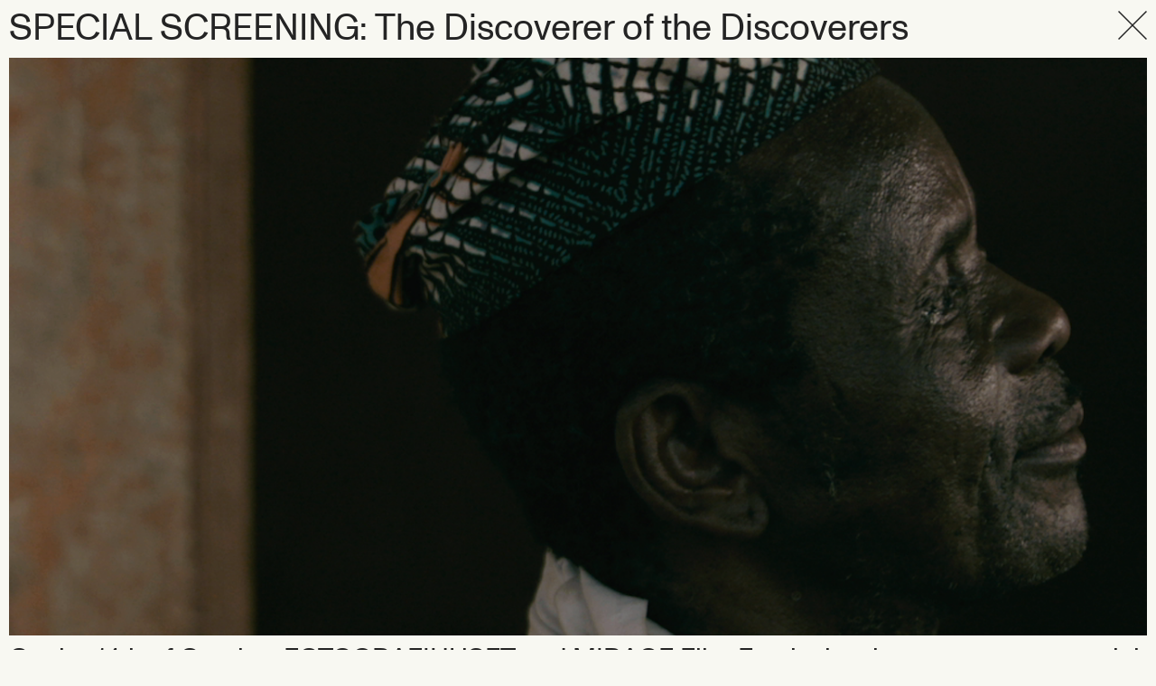

--- FILE ---
content_type: text/html
request_url: https://www.mirage.no/art/exclusive-premiere-apselutely-f-kt
body_size: 8748
content:
<!DOCTYPE html><!-- Last Published: Sat Oct 04 2025 11:12:02 GMT+0000 (Coordinated Universal Time) --><html data-wf-domain="www.mirage.no" data-wf-page="62f216f70ae83fd12354754b" data-wf-site="62b473f8388d11d094343d08" data-wf-collection="62f216f70ae83fe993547549" data-wf-item-slug="exclusive-premiere-apselutely-f-kt"><head><meta charset="utf-8"/><title>SPECIAL SCREENING: The Discoverer of the Discoverers</title><meta content="Mirage | SPECIAL SCREENING: The Discoverer of the Discoverers" property="og:title"/><meta content="https://cdn.prod.website-files.com/62b474910c89b60285e9bd00/631a333bdb5b7714331b9ebf_Skjermbilde%202022-09-08%20kl.%2020.02.10.png" property="og:image"/><meta content="Mirage | SPECIAL SCREENING: The Discoverer of the Discoverers" property="twitter:title"/><meta content="https://cdn.prod.website-files.com/62b474910c89b60285e9bd00/631a333bdb5b7714331b9ebf_Skjermbilde%202022-09-08%20kl.%2020.02.10.png" property="twitter:image"/><meta content="width=device-width, initial-scale=1" name="viewport"/><link href="https://cdn.prod.website-files.com/62b473f8388d11d094343d08/css/mirage-b50e07.shared.ad180bc0d.css" rel="stylesheet" type="text/css"/><script type="text/javascript">!function(o,c){var n=c.documentElement,t=" w-mod-";n.className+=t+"js",("ontouchstart"in o||o.DocumentTouch&&c instanceof DocumentTouch)&&(n.className+=t+"touch")}(window,document);</script><link href="https://cdn.prod.website-files.com/62b473f8388d11d094343d08/6308810847326bfa62901748_favicon-32x32.png" rel="shortcut icon" type="image/x-icon"/><link href="https://cdn.prod.website-files.com/62b473f8388d11d094343d08/632478ae20848160d36506b9_webclip.png" rel="apple-touch-icon"/>
<style>
  body {
    overscroll-behavior-y: none; 
  }
  
  * {
    overflow-wrap: break-word;
    
    background-size: cover !important;
    background-position: center !important;
  }
  

  ::selection {
    color: #F8F8F2;
    background: #242424FE;
  }
  
  ::-moz-selection {
    color: #F8F8F2;
    background: #242424FE;
  }
  
  .inverted-color-scheme ::selection {
    color: #242424;
    background: #F8F8F2FE;
  }
  
  .inverted-color-scheme ::-moz-selection {
    color: #242424;
    background: #F8F8F2FE;
  }
  
  
  
  img, .user-select-none, .user-select-none * {
    -webkit-touch-callout: none; /* iOS Safari */
      -webkit-user-select: none; /* Safari */
       -khtml-user-select: none; /* Konqueror HTML */
         -moz-user-select: none; /* Old versions of Firefox */
          -ms-user-select: none; /* Internet Explorer/Edge */
              user-select: none; /* Non-prefixed version, currently
                                    supported by Chrome, Edge, Opera and Firefox */
  }
  
  img {
  	-webkit-user-drag: none;
     -khtml-user-drag: none;
       -moz-user-drag: none;
         -o-user-drag: none;
            user-drag: none;
  }
  
  body {
    --transition-duration: 0.2s;
  }
  
  .tabular-numbers {
    font-variant-numeric: tabular-nums;
  }
  
  

  .aspect-16-9 {
    aspect-ratio: 16 / 9;
  }
  
  .aspect-4-3 {
    aspect-ratio: 4 / 3;    
  }
  
  .aspect-5-4 {
    aspect-ratio: 5 / 4;    
  }
  
  .aspect-social {
    aspect-ratio: 466 / 604;    
  }
  
 
  

  
 
  .dynamic-arrow {
    white-space: nowrap;
  }
  
  .arrow::after, 
  .dynamic-arrow::after {
    
    content: "";
    background-image: url("https://cdn.prod.website-files.com/62b473f8388d11d094343d08/6307722b23e5b5b76aeab117_Icon%20feather-arrow-right-bold.svg");
    background-size: 100% 100%;
    display: inline-block;

    height: 1ch;
    width: 1ch;
    
    transition-duration: 0.2s;
  }
  
  .arrow.out::after,
  .dynamic-arrow.out::after {
    background-image: url("https://cdn.prod.website-files.com/62b473f8388d11d094343d08/6307721aa98aa342938791ed_Icon%20feather-arrow-external-light.svg");
  	height: 1.5ch;
    width: 1.5ch;
  }
  
  
  .white.arrow::after,
  .white.dynamic-arrow::after {
	filter: invert(1);
  }
  
  
 
  .inverted-color-scheme .arrow::after,
  .inverted-color-scheme .dynamic-arrow::after {
    background-image: url("https://cdn.prod.website-files.com/62b473f8388d11d094343d08/62f0b996dfa43551c5f1634c_White%20Arrow.svg");
  }
  
  
  .inverted-color-scheme .white.arrow::after,
  .inverted-color-scheme .white.dynamic-arrow::after {
    background-image: url("https://cdn.prod.website-files.com/62b473f8388d11d094343d08/62ebc86e07602b56c0669462_Icon%20feather-arrow-right.svg");
  }
  
 
  
  
  
  
  .arrow::after {
    transition-property: margin;
  }
  
  .dynamic-arrow::after {
    transition-property: opacity, margin, visibility;
  }
  
  .arrow::after {
    margin-left: 0.5ch;
  }
  
  .dynamic-arrow::after {
    visibility: hidden;
    opacity: 0;
    margin-left: -1ch;
  }
  
  a:hover .arrow::after, .arrow:hover::after {
    margin-left: 1ch; 
  }
  
  a:hover .dynamic-arrow::after, .dynamic-arrow:hover::after {
    visibility: visible;
  	opacity: 1;
    margin-left: 0.5ch; 
  }
  
  
  
  
  .remove-last-border-bottom:last-child /*,
  .list > [role="listitem"]:last-child,
  li:last-child */ {
    border-bottom: 0; 
  }
  
  
  .hide-scrollbar {
    -ms-overflow-style: none;  /* Internet Explorer 10+ */
    scrollbar-width: none;  /* Firefox */
  }
  
  .hide-scrollbar::-webkit-scrollbar { 
    display: none;  /* Safari and Chrome */
  }
  
  
  
  
 
  
  @media (min-width: 911px) {
    
    .animated-read-more {
      transition-property: transform, opacity;
      transition-duration: 0.2s;

      opacity: 0;
      transform: translateY(3rem);
 
      z-index: -1; /* place behind image */
    }

    a:hover .animated-read-more {
      opacity: 1;
      transform: translateY(0);
    }
  }
  
  
  
  

  
  .article-image-grid > :last-child {
    grid-column: 2;
  }
  
  
  .show-children > * {
    display: block;
  }
  
  
  .separate-by-commas > *:not(:first-child)::before {
    content: ", ";
  }
  
  
  .scroll-snap-x-mandatory {
    scroll-snap-type: x mandatory;
    overflow-y: hidden; 
  }
  
  .scroll-snap-x-mandatory > * {
    scroll-snap-align: start;
  }
  
  
 
  


  
</style></head><body><div class="main"><div class="page-header-with-button"><h1 id="w-node-_31b43f8b-760f-e2fb-bee5-b3b4a8d06689-2354754b" class="large-title">SPECIAL SCREENING: The Discoverer of the Discoverers</h1><a href="/program" class="button-cross w-inline-block"><img src="https://cdn.prod.website-files.com/62b473f8388d11d094343d08/62ed050372e5af4f79246afc_Cross.svg" loading="lazy" width="Auto" alt="" class="image-14"/></a></div><div style="background-image:url(&quot;https://cdn.prod.website-files.com/62b474910c89b60285e9bd00/631a333bdb5b7714331b9ebf_Skjermbilde%202022-09-08%20kl.%2020.02.10.png&quot;)" class="aspect-16-9 min-height"></div><div class="ingress">On the 14th of October FOTOGRAFIHUSET and MIRAGE Film Festival welcome you to a special screening of APSELUTELY FⱯKT Film’s first experimental documentary by director C. S. Nicholson and cinematographer Peder Bratterud.</div><div class="_2-column-grid"><div id="w-node-a8f4afea-c204-9995-7c00-a6c26efa4fd4-2354754b"><div class="info-block w-dyn-bind-empty"></div></div><div id="w-node-_1523e5a9-9fd3-112c-0cdc-99a96aabbd7f-2354754b" class="w-richtext"><p>In «The Discoverer of the Discoverers», a family in the West African republic of Benin re-tells their version of their ancestors’ first encounter with Europeans — to a European film crew. We are told how the hunter Kpatè first eyed a Portuguese ship off the Atlantic coast in 1548, and how he induced them to make landfall. We are allowed a peek into how this encounter is still remembered, ritually, and get to hear some perhaps astonishing views on this turning point in history. But do all the claims about the historic event bear a closer look? To which degree can we trust the filmmaker’s white gaze? And how do the characters and the film crew relate to one another, 500 years after the onset of the Atlantic Slave Trade, colonialism and globalism? This short documentary gives a glimpse into the way in which history is storytelling, and how pride and conscience may affect collective memories.</p><p>‍</p><p>This is a part of the Norwegian Short Film Program <a href="https://www.mirage.no/films/norwegian-shorts"><strong>(see here)</strong></a><strong> </strong>&amp; the art exhibition at Sukkerbiten <a href="https://www.mirage.no/art/exhibition-sukkerbiten"><strong>(see here</strong>)</a>. </p></div></div><div id="tickets" class="ticket-section"><div class="tickets-date"><div class="ticket-date-header"><div class="span">Friday</div><div class="span">, </div><div class="span">14</div><div class="span">th </div><div class="span">October</div></div><div class="ticket-date-showings"><a href="https://checkout.ebillett.no/287/events/27729/purchase/setup?kanal=fw" class="ticket-date-entry w-inline-block"><div id="w-node-d8a07695-2c0a-ebea-f35b-323a3230628a-2354754b" class="ticket-date-entry-time">16:00</div><div id="w-node-_5527bd5f-d7e1-a065-6ea5-7ed93ea06b15-2354754b" class="div-block-159"><div class="ticket-date-entry-venue-header">SPECIAL SCREENING: The Discoverer of the Discoverers</div></div><div id="w-node-d8a07695-2c0a-ebea-f35b-323a3230628c-2354754b" class="ticket-date-entry-venue">Vega Scene, Salongen</div><div id="w-node-d8a07695-2c0a-ebea-f35b-323a3230628e-2354754b" class="ticket-date-entry-get-tickets arrow">Get tickets</div></a></div><div class="div-block-154"><a id="w-node-_1b452c60-73b0-e5ab-a6b8-42a644f051f3-2354754b" href="/program" class="button-see-program link-11">See the program</a></div></div><div class="html-embed-11 w-embed w-script"><style>
	.ticket-date-entry:not(:first-child) {
  	border-top: 0;
  }
</style>

<script>
	let blocks = [...document.querySelectorAll('.tickets-date:not(.w-condition-invisible)')]
  
  blocks = blocks.map(b => {
  	return {
    	elem: b,
    	date: b.querySelector('.ticket-date-header').innerText,
      container: b.querySelector('.ticket-date-showings'),
    }
  })
  
  console.log(blocks)
  
  for (var i = blocks.length - 1; i > 0; i--) {
  	if (blocks[i].date === blocks[i-1].date) {
    	while (blocks[i].container.childNodes.length > 0) {
        blocks[i-1].container.appendChild(blocks[i].container.childNodes[0]);
      }

			blocks[i].elem.style.display = 'none'
    }
  }
</script></div></div><div class="custom-vimeo-player w-condition-invisible w-embed w-iframe w-script"><style>
	#container-vimeo {
  	position: relative;
  	margin-bottom: 10px;
    background: #242424;
  }

	#vimeo-iframe {
  	pointer-events: none;
    transition-property: opacity;
    transition-duration: 1s;
    opacity: 0;
  }
  
  #container-vimeo.show #vimeo-iframe {
  	opacity: 1;
  }
  
  #container-vimeo .controls {
  	display: grid;
    grid-template-columns: 1fr 2fr 1fr;
    grid-template-areas: "mute play full";
    
    position: absolute;
    top: 25%;
    left: 0;
    right: 0;
    bottom: 25%;
  
    transition-property: opacity, visibility;
    transition-duration: 0.2s;
    opacity: 0;
  }
  
  @media only screen and (max-width: 600px) {
  	#container-vimeo .controls {
    	grid-template-columns: 1fr 1fr 1fr;
    }
  }
  
  #container-vimeo.show .controls {
  	opacity: 1;
  }
  
  #container-vimeo.is-playing .controls:not(:hover) {
 		transition-delay: 1s;
  	opacity: 0;
  }
  
  #container-vimeo.show .controls button {
  	text-transform: uppercase;
  	background: transparent;
    color: #F8F8F2;
    padding: 10px;
    white-space: nowrap;
  }
  
  .btn-mute { text-align: left; }
  .btn-full { text-align: right; }
  
  .btn-mute { grid-area: mute; }
  .btn-play { grid-area: play; }
  .btn-full { grid-area: full; }
</style>

<div id="container-vimeo" style="padding:61.36% 0 0 0;position:relative;">
	<iframe id="vimeo-iframe" src="" style="position:absolute;top:0;left:0;width:100%;height:100%;" frameborder="0" allow="autoplay; fullscreen; picture-in-picture; allowtransparency" allowfullscreen></iframe>

	<div class="controls">
  	<button class="btn-mute">Mute</button>
		<button class="btn-play">Play</button>
    <button class="btn-full">Fullscreen</button>
  </div>
</div>
<script src="https://player.vimeo.com/api/player.js"></script>


<script>
	var url = ''

	window.addEventListener('DOMContentLoaded', function(e) {
    const iframe = document.querySelector('#vimeo-iframe')
		
    let id = url.match(/\/(\d+)/)[1]
    let src = `https://player.vimeo.com/video/${id}?autoplay=0&loop=0&title=0&byline=0&portrait=0&background=1`
  	iframe.src = src
    
    const player = new Vimeo.Player(iframe)
    
    let bMute = iframe.parentNode.querySelector('.btn-mute')
    let bPlay = iframe.parentNode.querySelector('.btn-play')
    let bFull = iframe.parentNode.querySelector('.btn-full')
    
    player.on('loaded', () => {
    	Promise.all([player.getVideoWidth(), player.getVideoHeight()]).then(dimensions => {
        var [width, height] = dimensions
        var ratio = height/width
        document.querySelector('#container-vimeo').style.padding = `${ratio*100}% 0 0 0`
      })
      
      iframe.parentNode.classList.add('show')
      
      // since its marked background, it will be muted, lets unmute
      player.setMuted(false)
      
      bMute.addEventListener('click', toggleMute)
      bPlay.addEventListener('click', togglePlay)
      bFull.addEventListener('click', toggleFullscreen)
    })
    
  
  
  
    player.on('play', () => {
    	bPlay.innerText = 'Pause'
      iframe.parentNode.classList.add('is-playing')
    })
    
    player.on('pause', () => {
    	bPlay.innerText = 'Play'
      iframe.parentNode.classList.remove('is-playing')
    })
    
    player.on('volumechange', () => {
    	player.getMuted().then(function(isMuted) {
        bMute.innerText = isMuted ? 'Unmute' : 'Mute'
      })
    })
    
    player.on('fullscreenchange', (e) => {
    	//console.log('vimeo hello', isFullscreen, document.fullscreenElement)
    	bFull.innerText = e.fullscreen ? 'Exit Fullscreen' : 'Fullscreen'
      
      if (e.fullscreen) {
      	// lets assume users also wish to unmute...
      	player.setMuted(false)
      }
    })
    

    
    
    function togglePlay() {
    	player.getPaused().then((paused) => {
      	if (paused) {
          player.play()
        } else {
          player.pause()
        }
      })
    }
    
    function toggleMute() {
    	player.getMuted().then(muted => player.setMuted(!muted))
    }
    
    
    
    
    
    
    function toggleFullscreen() {
    
    	if (document.fullscreenEnabled) {
      	toggleFullscreenElement()
      }
      else {
      	player.getFullscreen().then(function(fullscreen) {
          if (fullscreen) {
            player.exitFullscreen()
          } else {
            player.requestFullscreen()
          }
        }).catch(function(error) {
          console.log(error)
        })
      }
    }
    
    function toggleFullscreenElement() {
    	if (
        document.fullscreenElement ||
        document.webkitFullscreenElement ||
        document.mozFullScreenElement ||
        document.msFullscreenElement
      ) {
        if (document.exitFullscreen) {
          document.exitFullscreen();
        } else if (document.mozCancelFullScreen) {
          document.mozCancelFullScreen();
        } else if (document.webkitExitFullscreen) {
          document.webkitExitFullscreen();
        } else if (document.msExitFullscreen) {
          document.msExitFullscreen();
        }
      } else {
        element = iframe.parentNode;
        if (element.requestFullscreen) {
          element.requestFullscreen();
        } else if (element.mozRequestFullScreen) {
          element.mozRequestFullScreen();
        } else if (element.webkitRequestFullscreen) {
          element.webkitRequestFullscreen(Element.ALLOW_KEYBOARD_INPUT);
        } else if (element.msRequestFullscreen) {
          element.msRequestFullscreen();
        }
      }
    }
  })
</script></div><div style="background-image:none" class="big-image aspect-16-9 min-height w-condition-invisible"></div><div class="collection-list-wrapper-15 w-dyn-list"><script type="text/x-wf-template" id="wf-template-c64a1fb1-3a91-6cf2-058a-56017f1f7307">%3Cdiv%20style%3D%22background-image%3Anone%22%20role%3D%22listitem%22%20class%3D%22aspect-16-9%20min-height-2-col%20w-dyn-item%20w-dyn-repeater-item%22%3E%3C%2Fdiv%3E</script><div role="list" class="_2-column-grid w-dyn-items w-dyn-hide"></div><div class="display-none w-dyn-empty"><div>No items found.</div></div></div><div class="related-films w-condition-invisible"><div class="html-embed-13 w-embed"><hr style="height: 1px; background-color: #242424; border: none;"></div><h2 class="centered-title">Related films</h2><div class="w-dyn-list"><div class="w-dyn-empty"><div>No items found.</div></div></div></div></div><footer class="footer"><a id="w-node-_4b9cc3e8-229f-151b-bcf9-24866d418e99-1d179a0b" href="#" class="w-inline-block"><div class="text-block-33">Mirage</div></a><div id="w-node-_06d04e8d-a991-f1d0-95e7-453e1d179a11-1d179a0b" class="footer-link-block"><div class="footer-link-block-header">Follow us</div><div class="div-block-31"><a href="https://www.instagram.com/mirage_filmfestival/" class="footer-link margin-right">Instagram</a><a href="https://www.facebook.com/MirageFilmFestival/" class="footer-link">Facebook</a></div></div><div id="w-node-b4fc5d3a-1ed8-de16-ff14-07c4c9100eb5-1d179a0b" class="subscribe-embed-mailchimp"><div class="footer-link-block-header">Join our newsletter and stay updated!</div><div class="subscribe-embed white w-embed"><div>
  
  <style>
    .subscribe-form-footer {
      display: grid;
      grid-template-columns: auto 1fr;
      grid-gap: 0;
      
      transition: grid-template-columns 0.2s ease;
    }
    
    
    .subscribe-form-footer input {
      background: transparent;
      border: 0;
      padding: 0;
      color: inherit;
      display: block;
      
      width: 100%;
      height: 100%;

      
      transition-property: opacity, visibility, max-width, max-height, grid-gap;
      transition-duration: 1s;
    }
    
    .subscribe-form-footer[collapsed=false] {
    	grid-gap: 0 10px;
    }
    
    .subscribe-form-footer[collapsed=true] input {
    	visibility: hidden;
    	max-width: 0;
    }
    
    .subscribe-form-footer[collapsed=false] input {
    	visibility: visible;
    	max-width: 600px;
    }
    
   
    @media only screen and (max-width: 768px) {
      .subscribe-form-footer {
        grid-template-rows: auto 1fr;
        grid-template-columns: 1fr;
      }
      
      
      .subscribe-form-footer[collapsed=true] input {
      	max-width: 100%;
        max-height: 0;
      }
      
      .subscribe-form-footer[collapsed=false] input {
      	max-width: 100%;
        max-height: 100px;
      }
    }

   

    .subscribe-form-footer  input:-webkit-autofill { 
      -webkit-text-fill-color: #f8f8f2;
    }
    
    .subscribe-form-footer input:-webkit-autofill,
    .subscribe-form-footer input:-webkit-autofill:hover, 
    .subscribe-form-footer input:-webkit-autofill:focus, 
    .subscribe-form-footer input:-webkit-autofill:active{
      -webkit-box-shadow: 0 0 0 30px #242424 inset !important;
    }
    
    .inverted-color-scheme .subscribe-form-footer  input:-webkit-autofill { 
      -webkit-text-fill-color: #242424;
    }
    
    .inverted-color-scheme .subscribe-form-footer input:-webkit-autofill,
    .inverted-color-scheme .subscribe-form-footer input:-webkit-autofill:hover, 
    .inverted-color-scheme .subscribe-form-footer input:-webkit-autofill:focus, 
    .inverted-color-scheme .subscribe-form-footer input:-webkit-autofill:active{
      -webkit-box-shadow: 0 0 0 30px #f8f8f2 inset !important;
    }

    .subscribe-form-footer button {
      padding: 0;
      background: transparent;
      font-size: unset !important;
      text-align: left;
    	height: 100%;
    }
    
    .inverted-color-scheme .subscribe-form-footer .dynamic-arrow::after {
    	filter: none;
    }
   
  </style>
  

 <form collapsed="true" class="subscribe-form-footer" method="post" accept-charset="utf-8" action="https://pub.dialogapi.no/s/MjUxMjM6MzYyNmNiMzYtYzNlNi00NjM3LThhMDYtMTAwN2Y1N2Q3NzNk">
    <input type="email" name="email" required autocomplete="on" placeholder="Write your email here">
    <button class="dynamic-arrow white" value="Registrer" onclick="expandForm(event)">Subscribe</button>
  </form>
  
</div></div><div class="subscribe-embed-script w-embed w-script"><script>
  	function expandForm(e) {
      e.preventDefault()
    	e.stopPropagation()
      
      // reset button to real function
      e.target.onclick = null
      
      // open up form
      e.target.parentNode.setAttribute('collapsed', false)
      
      // focus email input field
      setTimeout(() => e.target.previousElementSibling.focus(), 100)
    }
 </script></div></div><div id="w-node-fc494b09-41a2-d751-743e-b6f92380ee5e-1d179a0b" class="div-block-32"><div class="footer-copy">Mirage 2025<br/></div></div></footer><div class="scripts-css"><div class="inverted-color-scheme-styling w-embed"><style>

	.inverted-color-scheme a {
  	color: #F8F8F2;
  }
  
  .inverted-color-scheme * {
  	border-color: #F8F8F2;
  }
  
  .inverted-color-scheme .header-talks,
  .inverted-color-scheme .sticky-header,
  .inverted-color-scheme .nav-bar {
  	background: #242424;
  }
  
  .inverted-color-scheme .nav-bar .nav-text {
    color: #F8F8F2;
  }
  
  /*.inverted-color-scheme .arrow.white::after,
  .inverted-color-scheme .dynamic-arrow.white::after,*/
  .inverted-color-scheme .header-talks .button-cross,
  .inverted-color-scheme .sticky-header .button-cross,
  .inverted-color-scheme .nav-bar .nav-logo {
  	filter: invert(1);
  }
  
  .inverted-color-scheme .footer {
 		background: #F8F8F2;
  }
  
  .inverted-color-scheme .footer *,
  .inverted-color-scheme .footer a {
  	color: #242424;
  }
  
  .inverted-color-scheme .button-see-program {
  	background: #F8F8F2;
    color: #242424;
  }
	
  
</style></div><div class="w-embed w-script"><script>
	// animate to tickets section
  
  addEventListener('DOMContentLoaded', () => {  
  	if (window.location.hash == '#tickets') {
    
    	//window.location.hash = ''
      location.replace('#')
      
			// scroll down, if any tickets
      let anyTickets = document.querySelectorAll('.tickets-date.w-condition-invisible').length < 3
      if (anyTickets) {
      	setTimeout(() => {
        	let rect = document.querySelector('#tickets').getBoundingClientRect()
        	let y = rect.bottom - window.innerHeight + 10
        
          window.scrollTo({
            top: y,
            left: 0,
            behavior: 'smooth',
          })
        }, 200)
      }
		}
  })
</script></div><div class="w-embed w-script"><script>
	addEventListener('DOMContentLoaded', () => {
  	let paragraphs = [...document.querySelectorAll('.w-richtext p')]
    
    paragraphs.forEach(p => {
    	if (p.outerHTML == '<p>‍</p>') {
      	p.parentNode.removeChild(p)
      }
    })
  })
</script></div><div class="w-embed"><style>
	* {
    overflow-wrap: break-word;
    
    background-size: cover !important;
    background-position: center !important;
  }


	.w-richtext p:last-child {
  	margin-bottom: 0;
  }

</style></div><div class="w-embed w-script"><style>
	.info-block {
  
  	display: grid;
    grid-template-columns: auto 1fr;
    grid-auto-rows: auto;
    grid-gap: 0 40px;
    
    margin-bottom: 60px;
  }
  
  .info-block:empty {
  	display: none;
  }
  
  .single-line {
  	grid-column-start: 1;
  	grid-column-end: 3;
  }
  
	.single-line:not(:first-child) {
  	margin-top: 1rem;
  }
  
  .single-line {
  	margin-bottom: 1rem;
  }
  
  @media screen and (min-width: 991px) {
  	#info-block {
    	max-width: 75%;
    }
  }
</style>



<script>
	addEventListener('DOMContentLoaded', () => {
  	let elem = document.querySelector('.info-block')
    
    if (elem == null) {
    	return
    }
    
    let text = elem.textContent || elem.innerText
    
    // delete original content
    elem.innerHTML = ''
    
    let lines = text.split(/(\r\n|\r|\n)/).filter(a => !/(\r\n|\r|\n)/.test(a))
    //console.log(lines)
    
    function split(string) {
      let index = string.indexOf(':')
      if (index == -1) {
        return [string]
      }

      let str1 = string.substring(0, index)
      let str2 = string.substring(index + 1)

      return [str1, str2]
    }
    
    lines.forEach(line => {
    	
    	let array = split(line)
      
      if (array.length > 1) {
      	let div1 = document.createElement('div')
        let div2 = document.createElement('div')
        div1.innerText = array[0] + (array[0].length > 0 ? ':' : '')
        div2.innerText = array[1]
        elem.appendChild(div1)
        elem.appendChild(div2)
      } else {
      	if (array[0].length > 0) {
        	let div = document.createElement('div')
          div.innerText = array[0]
          div.classList.add('single-line')
          elem.appendChild(div)
        }
      }
    })
  })
</script></div></div><script src="https://d3e54v103j8qbb.cloudfront.net/js/jquery-3.5.1.min.dc5e7f18c8.js?site=62b473f8388d11d094343d08" type="text/javascript" integrity="sha256-9/aliU8dGd2tb6OSsuzixeV4y/faTqgFtohetphbbj0=" crossorigin="anonymous"></script><script src="https://cdn.prod.website-files.com/62b473f8388d11d094343d08/js/mirage-b50e07.schunk.2d86c6f7bf354b84.js" type="text/javascript"></script><script src="https://cdn.prod.website-files.com/62b473f8388d11d094343d08/js/mirage-b50e07.3cc512ae.b4967ef28708d6f1.js" type="text/javascript"></script><script>
  var back = [...document.querySelectorAll('.button-cross')]
  back.forEach(b => {
    b.addEventListener('click', e => {
      if (history.length > 1) {
        e.preventDefault()
      	history.back()
      } else {
        return true
      }
    })
  })
</script>

<script>
  var links = [...document.querySelectorAll('[link-to-section]')]
  links.forEach(a => {
    var section = a.getAttribute('link-to-section')
    
    if (section.startsWith('#') && a.href.endsWith('#')) {
      section = section.substring(1)
    }
    
    a.href += section
  })
</script></body></html>

--- FILE ---
content_type: text/css
request_url: https://cdn.prod.website-files.com/62b473f8388d11d094343d08/css/mirage-b50e07.shared.ad180bc0d.css
body_size: 34210
content:
html {
  -webkit-text-size-adjust: 100%;
  -ms-text-size-adjust: 100%;
  font-family: sans-serif;
}

body {
  margin: 0;
}

article, aside, details, figcaption, figure, footer, header, hgroup, main, menu, nav, section, summary {
  display: block;
}

audio, canvas, progress, video {
  vertical-align: baseline;
  display: inline-block;
}

audio:not([controls]) {
  height: 0;
  display: none;
}

[hidden], template {
  display: none;
}

a {
  background-color: #0000;
}

a:active, a:hover {
  outline: 0;
}

abbr[title] {
  border-bottom: 1px dotted;
}

b, strong {
  font-weight: bold;
}

dfn {
  font-style: italic;
}

h1 {
  margin: .67em 0;
  font-size: 2em;
}

mark {
  color: #000;
  background: #ff0;
}

small {
  font-size: 80%;
}

sub, sup {
  vertical-align: baseline;
  font-size: 75%;
  line-height: 0;
  position: relative;
}

sup {
  top: -.5em;
}

sub {
  bottom: -.25em;
}

img {
  border: 0;
}

svg:not(:root) {
  overflow: hidden;
}

hr {
  box-sizing: content-box;
  height: 0;
}

pre {
  overflow: auto;
}

code, kbd, pre, samp {
  font-family: monospace;
  font-size: 1em;
}

button, input, optgroup, select, textarea {
  color: inherit;
  font: inherit;
  margin: 0;
}

button {
  overflow: visible;
}

button, select {
  text-transform: none;
}

button, html input[type="button"], input[type="reset"] {
  -webkit-appearance: button;
  cursor: pointer;
}

button[disabled], html input[disabled] {
  cursor: default;
}

button::-moz-focus-inner, input::-moz-focus-inner {
  border: 0;
  padding: 0;
}

input {
  line-height: normal;
}

input[type="checkbox"], input[type="radio"] {
  box-sizing: border-box;
  padding: 0;
}

input[type="number"]::-webkit-inner-spin-button, input[type="number"]::-webkit-outer-spin-button {
  height: auto;
}

input[type="search"] {
  -webkit-appearance: none;
}

input[type="search"]::-webkit-search-cancel-button, input[type="search"]::-webkit-search-decoration {
  -webkit-appearance: none;
}

legend {
  border: 0;
  padding: 0;
}

textarea {
  overflow: auto;
}

optgroup {
  font-weight: bold;
}

table {
  border-collapse: collapse;
  border-spacing: 0;
}

td, th {
  padding: 0;
}

@font-face {
  font-family: webflow-icons;
  src: url("[data-uri]") format("truetype");
  font-weight: normal;
  font-style: normal;
}

[class^="w-icon-"], [class*=" w-icon-"] {
  speak: none;
  font-variant: normal;
  text-transform: none;
  -webkit-font-smoothing: antialiased;
  -moz-osx-font-smoothing: grayscale;
  font-style: normal;
  font-weight: normal;
  line-height: 1;
  font-family: webflow-icons !important;
}

.w-icon-slider-right:before {
  content: "";
}

.w-icon-slider-left:before {
  content: "";
}

.w-icon-nav-menu:before {
  content: "";
}

.w-icon-arrow-down:before, .w-icon-dropdown-toggle:before {
  content: "";
}

.w-icon-file-upload-remove:before {
  content: "";
}

.w-icon-file-upload-icon:before {
  content: "";
}

* {
  box-sizing: border-box;
}

html {
  height: 100%;
}

body {
  color: #333;
  background-color: #fff;
  min-height: 100%;
  margin: 0;
  font-family: Arial, sans-serif;
  font-size: 14px;
  line-height: 20px;
}

img {
  vertical-align: middle;
  max-width: 100%;
  display: inline-block;
}

html.w-mod-touch * {
  background-attachment: scroll !important;
}

.w-block {
  display: block;
}

.w-inline-block {
  max-width: 100%;
  display: inline-block;
}

.w-clearfix:before, .w-clearfix:after {
  content: " ";
  grid-area: 1 / 1 / 2 / 2;
  display: table;
}

.w-clearfix:after {
  clear: both;
}

.w-hidden {
  display: none;
}

.w-button {
  color: #fff;
  line-height: inherit;
  cursor: pointer;
  background-color: #3898ec;
  border: 0;
  border-radius: 0;
  padding: 9px 15px;
  text-decoration: none;
  display: inline-block;
}

input.w-button {
  -webkit-appearance: button;
}

html[data-w-dynpage] [data-w-cloak] {
  color: #0000 !important;
}

.w-code-block {
  margin: unset;
}

pre.w-code-block code {
  all: inherit;
}

.w-optimization {
  display: contents;
}

.w-webflow-badge, .w-webflow-badge > img {
  box-sizing: unset;
  width: unset;
  height: unset;
  max-height: unset;
  max-width: unset;
  min-height: unset;
  min-width: unset;
  margin: unset;
  padding: unset;
  float: unset;
  clear: unset;
  border: unset;
  border-radius: unset;
  background: unset;
  background-image: unset;
  background-position: unset;
  background-size: unset;
  background-repeat: unset;
  background-origin: unset;
  background-clip: unset;
  background-attachment: unset;
  background-color: unset;
  box-shadow: unset;
  transform: unset;
  direction: unset;
  font-family: unset;
  font-weight: unset;
  color: unset;
  font-size: unset;
  line-height: unset;
  font-style: unset;
  font-variant: unset;
  text-align: unset;
  letter-spacing: unset;
  -webkit-text-decoration: unset;
  text-decoration: unset;
  text-indent: unset;
  text-transform: unset;
  list-style-type: unset;
  text-shadow: unset;
  vertical-align: unset;
  cursor: unset;
  white-space: unset;
  word-break: unset;
  word-spacing: unset;
  word-wrap: unset;
  transition: unset;
}

.w-webflow-badge {
  white-space: nowrap;
  cursor: pointer;
  box-shadow: 0 0 0 1px #0000001a, 0 1px 3px #0000001a;
  visibility: visible !important;
  opacity: 1 !important;
  z-index: 2147483647 !important;
  color: #aaadb0 !important;
  overflow: unset !important;
  background-color: #fff !important;
  border-radius: 3px !important;
  width: auto !important;
  height: auto !important;
  margin: 0 !important;
  padding: 6px !important;
  font-size: 12px !important;
  line-height: 14px !important;
  text-decoration: none !important;
  display: inline-block !important;
  position: fixed !important;
  inset: auto 12px 12px auto !important;
  transform: none !important;
}

.w-webflow-badge > img {
  position: unset;
  visibility: unset !important;
  opacity: 1 !important;
  vertical-align: middle !important;
  display: inline-block !important;
}

h1, h2, h3, h4, h5, h6 {
  margin-bottom: 10px;
  font-weight: bold;
}

h1 {
  margin-top: 20px;
  font-size: 38px;
  line-height: 44px;
}

h2 {
  margin-top: 20px;
  font-size: 32px;
  line-height: 36px;
}

h3 {
  margin-top: 20px;
  font-size: 24px;
  line-height: 30px;
}

h4 {
  margin-top: 10px;
  font-size: 18px;
  line-height: 24px;
}

h5 {
  margin-top: 10px;
  font-size: 14px;
  line-height: 20px;
}

h6 {
  margin-top: 10px;
  font-size: 12px;
  line-height: 18px;
}

p {
  margin-top: 0;
  margin-bottom: 10px;
}

blockquote {
  border-left: 5px solid #e2e2e2;
  margin: 0 0 10px;
  padding: 10px 20px;
  font-size: 18px;
  line-height: 22px;
}

figure {
  margin: 0 0 10px;
}

figcaption {
  text-align: center;
  margin-top: 5px;
}

ul, ol {
  margin-top: 0;
  margin-bottom: 10px;
  padding-left: 40px;
}

.w-list-unstyled {
  padding-left: 0;
  list-style: none;
}

.w-embed:before, .w-embed:after {
  content: " ";
  grid-area: 1 / 1 / 2 / 2;
  display: table;
}

.w-embed:after {
  clear: both;
}

.w-video {
  width: 100%;
  padding: 0;
  position: relative;
}

.w-video iframe, .w-video object, .w-video embed {
  border: none;
  width: 100%;
  height: 100%;
  position: absolute;
  top: 0;
  left: 0;
}

fieldset {
  border: 0;
  margin: 0;
  padding: 0;
}

button, [type="button"], [type="reset"] {
  cursor: pointer;
  -webkit-appearance: button;
  border: 0;
}

.w-form {
  margin: 0 0 15px;
}

.w-form-done {
  text-align: center;
  background-color: #ddd;
  padding: 20px;
  display: none;
}

.w-form-fail {
  background-color: #ffdede;
  margin-top: 10px;
  padding: 10px;
  display: none;
}

label {
  margin-bottom: 5px;
  font-weight: bold;
  display: block;
}

.w-input, .w-select {
  color: #333;
  vertical-align: middle;
  background-color: #fff;
  border: 1px solid #ccc;
  width: 100%;
  height: 38px;
  margin-bottom: 10px;
  padding: 8px 12px;
  font-size: 14px;
  line-height: 1.42857;
  display: block;
}

.w-input::placeholder, .w-select::placeholder {
  color: #999;
}

.w-input:focus, .w-select:focus {
  border-color: #3898ec;
  outline: 0;
}

.w-input[disabled], .w-select[disabled], .w-input[readonly], .w-select[readonly], fieldset[disabled] .w-input, fieldset[disabled] .w-select {
  cursor: not-allowed;
}

.w-input[disabled]:not(.w-input-disabled), .w-select[disabled]:not(.w-input-disabled), .w-input[readonly], .w-select[readonly], fieldset[disabled]:not(.w-input-disabled) .w-input, fieldset[disabled]:not(.w-input-disabled) .w-select {
  background-color: #eee;
}

textarea.w-input, textarea.w-select {
  height: auto;
}

.w-select {
  background-color: #f3f3f3;
}

.w-select[multiple] {
  height: auto;
}

.w-form-label {
  cursor: pointer;
  margin-bottom: 0;
  font-weight: normal;
  display: inline-block;
}

.w-radio {
  margin-bottom: 5px;
  padding-left: 20px;
  display: block;
}

.w-radio:before, .w-radio:after {
  content: " ";
  grid-area: 1 / 1 / 2 / 2;
  display: table;
}

.w-radio:after {
  clear: both;
}

.w-radio-input {
  float: left;
  margin: 3px 0 0 -20px;
  line-height: normal;
}

.w-file-upload {
  margin-bottom: 10px;
  display: block;
}

.w-file-upload-input {
  opacity: 0;
  z-index: -100;
  width: .1px;
  height: .1px;
  position: absolute;
  overflow: hidden;
}

.w-file-upload-default, .w-file-upload-uploading, .w-file-upload-success {
  color: #333;
  display: inline-block;
}

.w-file-upload-error {
  margin-top: 10px;
  display: block;
}

.w-file-upload-default.w-hidden, .w-file-upload-uploading.w-hidden, .w-file-upload-error.w-hidden, .w-file-upload-success.w-hidden {
  display: none;
}

.w-file-upload-uploading-btn {
  cursor: pointer;
  background-color: #fafafa;
  border: 1px solid #ccc;
  margin: 0;
  padding: 8px 12px;
  font-size: 14px;
  font-weight: normal;
  display: flex;
}

.w-file-upload-file {
  background-color: #fafafa;
  border: 1px solid #ccc;
  flex-grow: 1;
  justify-content: space-between;
  margin: 0;
  padding: 8px 9px 8px 11px;
  display: flex;
}

.w-file-upload-file-name {
  font-size: 14px;
  font-weight: normal;
  display: block;
}

.w-file-remove-link {
  cursor: pointer;
  width: auto;
  height: auto;
  margin-top: 3px;
  margin-left: 10px;
  padding: 3px;
  display: block;
}

.w-icon-file-upload-remove {
  margin: auto;
  font-size: 10px;
}

.w-file-upload-error-msg {
  color: #ea384c;
  padding: 2px 0;
  display: inline-block;
}

.w-file-upload-info {
  padding: 0 12px;
  line-height: 38px;
  display: inline-block;
}

.w-file-upload-label {
  cursor: pointer;
  background-color: #fafafa;
  border: 1px solid #ccc;
  margin: 0;
  padding: 8px 12px;
  font-size: 14px;
  font-weight: normal;
  display: inline-block;
}

.w-icon-file-upload-icon, .w-icon-file-upload-uploading {
  width: 20px;
  margin-right: 8px;
  display: inline-block;
}

.w-icon-file-upload-uploading {
  height: 20px;
}

.w-container {
  max-width: 940px;
  margin-left: auto;
  margin-right: auto;
}

.w-container:before, .w-container:after {
  content: " ";
  grid-area: 1 / 1 / 2 / 2;
  display: table;
}

.w-container:after {
  clear: both;
}

.w-container .w-row {
  margin-left: -10px;
  margin-right: -10px;
}

.w-row:before, .w-row:after {
  content: " ";
  grid-area: 1 / 1 / 2 / 2;
  display: table;
}

.w-row:after {
  clear: both;
}

.w-row .w-row {
  margin-left: 0;
  margin-right: 0;
}

.w-col {
  float: left;
  width: 100%;
  min-height: 1px;
  padding-left: 10px;
  padding-right: 10px;
  position: relative;
}

.w-col .w-col {
  padding-left: 0;
  padding-right: 0;
}

.w-col-1 {
  width: 8.33333%;
}

.w-col-2 {
  width: 16.6667%;
}

.w-col-3 {
  width: 25%;
}

.w-col-4 {
  width: 33.3333%;
}

.w-col-5 {
  width: 41.6667%;
}

.w-col-6 {
  width: 50%;
}

.w-col-7 {
  width: 58.3333%;
}

.w-col-8 {
  width: 66.6667%;
}

.w-col-9 {
  width: 75%;
}

.w-col-10 {
  width: 83.3333%;
}

.w-col-11 {
  width: 91.6667%;
}

.w-col-12 {
  width: 100%;
}

.w-hidden-main {
  display: none !important;
}

@media screen and (max-width: 991px) {
  .w-container {
    max-width: 728px;
  }

  .w-hidden-main {
    display: inherit !important;
  }

  .w-hidden-medium {
    display: none !important;
  }

  .w-col-medium-1 {
    width: 8.33333%;
  }

  .w-col-medium-2 {
    width: 16.6667%;
  }

  .w-col-medium-3 {
    width: 25%;
  }

  .w-col-medium-4 {
    width: 33.3333%;
  }

  .w-col-medium-5 {
    width: 41.6667%;
  }

  .w-col-medium-6 {
    width: 50%;
  }

  .w-col-medium-7 {
    width: 58.3333%;
  }

  .w-col-medium-8 {
    width: 66.6667%;
  }

  .w-col-medium-9 {
    width: 75%;
  }

  .w-col-medium-10 {
    width: 83.3333%;
  }

  .w-col-medium-11 {
    width: 91.6667%;
  }

  .w-col-medium-12 {
    width: 100%;
  }

  .w-col-stack {
    width: 100%;
    left: auto;
    right: auto;
  }
}

@media screen and (max-width: 767px) {
  .w-hidden-main, .w-hidden-medium {
    display: inherit !important;
  }

  .w-hidden-small {
    display: none !important;
  }

  .w-row, .w-container .w-row {
    margin-left: 0;
    margin-right: 0;
  }

  .w-col {
    width: 100%;
    left: auto;
    right: auto;
  }

  .w-col-small-1 {
    width: 8.33333%;
  }

  .w-col-small-2 {
    width: 16.6667%;
  }

  .w-col-small-3 {
    width: 25%;
  }

  .w-col-small-4 {
    width: 33.3333%;
  }

  .w-col-small-5 {
    width: 41.6667%;
  }

  .w-col-small-6 {
    width: 50%;
  }

  .w-col-small-7 {
    width: 58.3333%;
  }

  .w-col-small-8 {
    width: 66.6667%;
  }

  .w-col-small-9 {
    width: 75%;
  }

  .w-col-small-10 {
    width: 83.3333%;
  }

  .w-col-small-11 {
    width: 91.6667%;
  }

  .w-col-small-12 {
    width: 100%;
  }
}

@media screen and (max-width: 479px) {
  .w-container {
    max-width: none;
  }

  .w-hidden-main, .w-hidden-medium, .w-hidden-small {
    display: inherit !important;
  }

  .w-hidden-tiny {
    display: none !important;
  }

  .w-col {
    width: 100%;
  }

  .w-col-tiny-1 {
    width: 8.33333%;
  }

  .w-col-tiny-2 {
    width: 16.6667%;
  }

  .w-col-tiny-3 {
    width: 25%;
  }

  .w-col-tiny-4 {
    width: 33.3333%;
  }

  .w-col-tiny-5 {
    width: 41.6667%;
  }

  .w-col-tiny-6 {
    width: 50%;
  }

  .w-col-tiny-7 {
    width: 58.3333%;
  }

  .w-col-tiny-8 {
    width: 66.6667%;
  }

  .w-col-tiny-9 {
    width: 75%;
  }

  .w-col-tiny-10 {
    width: 83.3333%;
  }

  .w-col-tiny-11 {
    width: 91.6667%;
  }

  .w-col-tiny-12 {
    width: 100%;
  }
}

.w-widget {
  position: relative;
}

.w-widget-map {
  width: 100%;
  height: 400px;
}

.w-widget-map label {
  width: auto;
  display: inline;
}

.w-widget-map img {
  max-width: inherit;
}

.w-widget-map .gm-style-iw {
  text-align: center;
}

.w-widget-map .gm-style-iw > button {
  display: none !important;
}

.w-widget-twitter {
  overflow: hidden;
}

.w-widget-twitter-count-shim {
  vertical-align: top;
  text-align: center;
  background: #fff;
  border: 1px solid #758696;
  border-radius: 3px;
  width: 28px;
  height: 20px;
  display: inline-block;
  position: relative;
}

.w-widget-twitter-count-shim * {
  pointer-events: none;
  -webkit-user-select: none;
  user-select: none;
}

.w-widget-twitter-count-shim .w-widget-twitter-count-inner {
  text-align: center;
  color: #999;
  font-family: serif;
  font-size: 15px;
  line-height: 12px;
  position: relative;
}

.w-widget-twitter-count-shim .w-widget-twitter-count-clear {
  display: block;
  position: relative;
}

.w-widget-twitter-count-shim.w--large {
  width: 36px;
  height: 28px;
}

.w-widget-twitter-count-shim.w--large .w-widget-twitter-count-inner {
  font-size: 18px;
  line-height: 18px;
}

.w-widget-twitter-count-shim:not(.w--vertical) {
  margin-left: 5px;
  margin-right: 8px;
}

.w-widget-twitter-count-shim:not(.w--vertical).w--large {
  margin-left: 6px;
}

.w-widget-twitter-count-shim:not(.w--vertical):before, .w-widget-twitter-count-shim:not(.w--vertical):after {
  content: " ";
  pointer-events: none;
  border: solid #0000;
  width: 0;
  height: 0;
  position: absolute;
  top: 50%;
  left: 0;
}

.w-widget-twitter-count-shim:not(.w--vertical):before {
  border-width: 4px;
  border-color: #75869600 #5d6c7b #75869600 #75869600;
  margin-top: -4px;
  margin-left: -9px;
}

.w-widget-twitter-count-shim:not(.w--vertical).w--large:before {
  border-width: 5px;
  margin-top: -5px;
  margin-left: -10px;
}

.w-widget-twitter-count-shim:not(.w--vertical):after {
  border-width: 4px;
  border-color: #fff0 #fff #fff0 #fff0;
  margin-top: -4px;
  margin-left: -8px;
}

.w-widget-twitter-count-shim:not(.w--vertical).w--large:after {
  border-width: 5px;
  margin-top: -5px;
  margin-left: -9px;
}

.w-widget-twitter-count-shim.w--vertical {
  width: 61px;
  height: 33px;
  margin-bottom: 8px;
}

.w-widget-twitter-count-shim.w--vertical:before, .w-widget-twitter-count-shim.w--vertical:after {
  content: " ";
  pointer-events: none;
  border: solid #0000;
  width: 0;
  height: 0;
  position: absolute;
  top: 100%;
  left: 50%;
}

.w-widget-twitter-count-shim.w--vertical:before {
  border-width: 5px;
  border-color: #5d6c7b #75869600 #75869600;
  margin-left: -5px;
}

.w-widget-twitter-count-shim.w--vertical:after {
  border-width: 4px;
  border-color: #fff #fff0 #fff0;
  margin-left: -4px;
}

.w-widget-twitter-count-shim.w--vertical .w-widget-twitter-count-inner {
  font-size: 18px;
  line-height: 22px;
}

.w-widget-twitter-count-shim.w--vertical.w--large {
  width: 76px;
}

.w-background-video {
  color: #fff;
  height: 500px;
  position: relative;
  overflow: hidden;
}

.w-background-video > video {
  object-fit: cover;
  z-index: -100;
  background-position: 50%;
  background-size: cover;
  width: 100%;
  height: 100%;
  margin: auto;
  position: absolute;
  inset: -100%;
}

.w-background-video > video::-webkit-media-controls-start-playback-button {
  -webkit-appearance: none;
  display: none !important;
}

.w-background-video--control {
  background-color: #0000;
  padding: 0;
  position: absolute;
  bottom: 1em;
  right: 1em;
}

.w-background-video--control > [hidden] {
  display: none !important;
}

.w-slider {
  text-align: center;
  clear: both;
  -webkit-tap-highlight-color: #0000;
  tap-highlight-color: #0000;
  background: #ddd;
  height: 300px;
  position: relative;
}

.w-slider-mask {
  z-index: 1;
  white-space: nowrap;
  height: 100%;
  display: block;
  position: relative;
  left: 0;
  right: 0;
  overflow: hidden;
}

.w-slide {
  vertical-align: top;
  white-space: normal;
  text-align: left;
  width: 100%;
  height: 100%;
  display: inline-block;
  position: relative;
}

.w-slider-nav {
  z-index: 2;
  text-align: center;
  -webkit-tap-highlight-color: #0000;
  tap-highlight-color: #0000;
  height: 40px;
  margin: auto;
  padding-top: 10px;
  position: absolute;
  inset: auto 0 0;
}

.w-slider-nav.w-round > div {
  border-radius: 100%;
}

.w-slider-nav.w-num > div {
  font-size: inherit;
  line-height: inherit;
  width: auto;
  height: auto;
  padding: .2em .5em;
}

.w-slider-nav.w-shadow > div {
  box-shadow: 0 0 3px #3336;
}

.w-slider-nav-invert {
  color: #fff;
}

.w-slider-nav-invert > div {
  background-color: #2226;
}

.w-slider-nav-invert > div.w-active {
  background-color: #222;
}

.w-slider-dot {
  cursor: pointer;
  background-color: #fff6;
  width: 1em;
  height: 1em;
  margin: 0 3px .5em;
  transition: background-color .1s, color .1s;
  display: inline-block;
  position: relative;
}

.w-slider-dot.w-active {
  background-color: #fff;
}

.w-slider-dot:focus {
  outline: none;
  box-shadow: 0 0 0 2px #fff;
}

.w-slider-dot:focus.w-active {
  box-shadow: none;
}

.w-slider-arrow-left, .w-slider-arrow-right {
  cursor: pointer;
  color: #fff;
  -webkit-tap-highlight-color: #0000;
  tap-highlight-color: #0000;
  -webkit-user-select: none;
  user-select: none;
  width: 80px;
  margin: auto;
  font-size: 40px;
  position: absolute;
  inset: 0;
  overflow: hidden;
}

.w-slider-arrow-left [class^="w-icon-"], .w-slider-arrow-right [class^="w-icon-"], .w-slider-arrow-left [class*=" w-icon-"], .w-slider-arrow-right [class*=" w-icon-"] {
  position: absolute;
}

.w-slider-arrow-left:focus, .w-slider-arrow-right:focus {
  outline: 0;
}

.w-slider-arrow-left {
  z-index: 3;
  right: auto;
}

.w-slider-arrow-right {
  z-index: 4;
  left: auto;
}

.w-icon-slider-left, .w-icon-slider-right {
  width: 1em;
  height: 1em;
  margin: auto;
  inset: 0;
}

.w-slider-aria-label {
  clip: rect(0 0 0 0);
  border: 0;
  width: 1px;
  height: 1px;
  margin: -1px;
  padding: 0;
  position: absolute;
  overflow: hidden;
}

.w-slider-force-show {
  display: block !important;
}

.w-dropdown {
  text-align: left;
  z-index: 900;
  margin-left: auto;
  margin-right: auto;
  display: inline-block;
  position: relative;
}

.w-dropdown-btn, .w-dropdown-toggle, .w-dropdown-link {
  vertical-align: top;
  color: #222;
  text-align: left;
  white-space: nowrap;
  margin-left: auto;
  margin-right: auto;
  padding: 20px;
  text-decoration: none;
  position: relative;
}

.w-dropdown-toggle {
  -webkit-user-select: none;
  user-select: none;
  cursor: pointer;
  padding-right: 40px;
  display: inline-block;
}

.w-dropdown-toggle:focus {
  outline: 0;
}

.w-icon-dropdown-toggle {
  width: 1em;
  height: 1em;
  margin: auto 20px auto auto;
  position: absolute;
  top: 0;
  bottom: 0;
  right: 0;
}

.w-dropdown-list {
  background: #ddd;
  min-width: 100%;
  display: none;
  position: absolute;
}

.w-dropdown-list.w--open {
  display: block;
}

.w-dropdown-link {
  color: #222;
  padding: 10px 20px;
  display: block;
}

.w-dropdown-link.w--current {
  color: #0082f3;
}

.w-dropdown-link:focus {
  outline: 0;
}

@media screen and (max-width: 767px) {
  .w-nav-brand {
    padding-left: 10px;
  }
}

.w-lightbox-backdrop {
  cursor: auto;
  letter-spacing: normal;
  text-indent: 0;
  text-shadow: none;
  text-transform: none;
  visibility: visible;
  white-space: normal;
  word-break: normal;
  word-spacing: normal;
  word-wrap: normal;
  color: #fff;
  text-align: center;
  z-index: 2000;
  opacity: 0;
  -webkit-user-select: none;
  -moz-user-select: none;
  -webkit-tap-highlight-color: transparent;
  background: #000000e6;
  outline: 0;
  font-family: Helvetica Neue, Helvetica, Ubuntu, Segoe UI, Verdana, sans-serif;
  font-size: 17px;
  font-style: normal;
  font-weight: 300;
  line-height: 1.2;
  list-style: disc;
  position: fixed;
  inset: 0;
  -webkit-transform: translate(0);
}

.w-lightbox-backdrop, .w-lightbox-container {
  -webkit-overflow-scrolling: touch;
  height: 100%;
  overflow: auto;
}

.w-lightbox-content {
  height: 100vh;
  position: relative;
  overflow: hidden;
}

.w-lightbox-view {
  opacity: 0;
  width: 100vw;
  height: 100vh;
  position: absolute;
}

.w-lightbox-view:before {
  content: "";
  height: 100vh;
}

.w-lightbox-group, .w-lightbox-group .w-lightbox-view, .w-lightbox-group .w-lightbox-view:before {
  height: 86vh;
}

.w-lightbox-frame, .w-lightbox-view:before {
  vertical-align: middle;
  display: inline-block;
}

.w-lightbox-figure {
  margin: 0;
  position: relative;
}

.w-lightbox-group .w-lightbox-figure {
  cursor: pointer;
}

.w-lightbox-img {
  width: auto;
  max-width: none;
  height: auto;
}

.w-lightbox-image {
  float: none;
  max-width: 100vw;
  max-height: 100vh;
  display: block;
}

.w-lightbox-group .w-lightbox-image {
  max-height: 86vh;
}

.w-lightbox-caption {
  text-align: left;
  text-overflow: ellipsis;
  white-space: nowrap;
  background: #0006;
  padding: .5em 1em;
  position: absolute;
  bottom: 0;
  left: 0;
  right: 0;
  overflow: hidden;
}

.w-lightbox-embed {
  width: 100%;
  height: 100%;
  position: absolute;
  inset: 0;
}

.w-lightbox-control {
  cursor: pointer;
  background-position: center;
  background-repeat: no-repeat;
  background-size: 24px;
  width: 4em;
  transition: all .3s;
  position: absolute;
  top: 0;
}

.w-lightbox-left {
  background-image: url("[data-uri]");
  display: none;
  bottom: 0;
  left: 0;
}

.w-lightbox-right {
  background-image: url("[data-uri]");
  display: none;
  bottom: 0;
  right: 0;
}

.w-lightbox-close {
  background-image: url("[data-uri]");
  background-size: 18px;
  height: 2.6em;
  right: 0;
}

.w-lightbox-strip {
  white-space: nowrap;
  padding: 0 1vh;
  line-height: 0;
  position: absolute;
  bottom: 0;
  left: 0;
  right: 0;
  overflow: auto hidden;
}

.w-lightbox-item {
  box-sizing: content-box;
  cursor: pointer;
  width: 10vh;
  padding: 2vh 1vh;
  display: inline-block;
  -webkit-transform: translate3d(0, 0, 0);
}

.w-lightbox-active {
  opacity: .3;
}

.w-lightbox-thumbnail {
  background: #222;
  height: 10vh;
  position: relative;
  overflow: hidden;
}

.w-lightbox-thumbnail-image {
  position: absolute;
  top: 0;
  left: 0;
}

.w-lightbox-thumbnail .w-lightbox-tall {
  width: 100%;
  top: 50%;
  transform: translate(0, -50%);
}

.w-lightbox-thumbnail .w-lightbox-wide {
  height: 100%;
  left: 50%;
  transform: translate(-50%);
}

.w-lightbox-spinner {
  box-sizing: border-box;
  border: 5px solid #0006;
  border-radius: 50%;
  width: 40px;
  height: 40px;
  margin-top: -20px;
  margin-left: -20px;
  animation: .8s linear infinite spin;
  position: absolute;
  top: 50%;
  left: 50%;
}

.w-lightbox-spinner:after {
  content: "";
  border: 3px solid #0000;
  border-bottom-color: #fff;
  border-radius: 50%;
  position: absolute;
  inset: -4px;
}

.w-lightbox-hide {
  display: none;
}

.w-lightbox-noscroll {
  overflow: hidden;
}

@media (min-width: 768px) {
  .w-lightbox-content {
    height: 96vh;
    margin-top: 2vh;
  }

  .w-lightbox-view, .w-lightbox-view:before {
    height: 96vh;
  }

  .w-lightbox-group, .w-lightbox-group .w-lightbox-view, .w-lightbox-group .w-lightbox-view:before {
    height: 84vh;
  }

  .w-lightbox-image {
    max-width: 96vw;
    max-height: 96vh;
  }

  .w-lightbox-group .w-lightbox-image {
    max-width: 82.3vw;
    max-height: 84vh;
  }

  .w-lightbox-left, .w-lightbox-right {
    opacity: .5;
    display: block;
  }

  .w-lightbox-close {
    opacity: .8;
  }

  .w-lightbox-control:hover {
    opacity: 1;
  }
}

.w-lightbox-inactive, .w-lightbox-inactive:hover {
  opacity: 0;
}

.w-richtext:before, .w-richtext:after {
  content: " ";
  grid-area: 1 / 1 / 2 / 2;
  display: table;
}

.w-richtext:after {
  clear: both;
}

.w-richtext[contenteditable="true"]:before, .w-richtext[contenteditable="true"]:after {
  white-space: initial;
}

.w-richtext ol, .w-richtext ul {
  overflow: hidden;
}

.w-richtext .w-richtext-figure-selected.w-richtext-figure-type-video div:after, .w-richtext .w-richtext-figure-selected[data-rt-type="video"] div:after, .w-richtext .w-richtext-figure-selected.w-richtext-figure-type-image div, .w-richtext .w-richtext-figure-selected[data-rt-type="image"] div {
  outline: 2px solid #2895f7;
}

.w-richtext figure.w-richtext-figure-type-video > div:after, .w-richtext figure[data-rt-type="video"] > div:after {
  content: "";
  display: none;
  position: absolute;
  inset: 0;
}

.w-richtext figure {
  max-width: 60%;
  position: relative;
}

.w-richtext figure > div:before {
  cursor: default !important;
}

.w-richtext figure img {
  width: 100%;
}

.w-richtext figure figcaption.w-richtext-figcaption-placeholder {
  opacity: .6;
}

.w-richtext figure div {
  color: #0000;
  font-size: 0;
}

.w-richtext figure.w-richtext-figure-type-image, .w-richtext figure[data-rt-type="image"] {
  display: table;
}

.w-richtext figure.w-richtext-figure-type-image > div, .w-richtext figure[data-rt-type="image"] > div {
  display: inline-block;
}

.w-richtext figure.w-richtext-figure-type-image > figcaption, .w-richtext figure[data-rt-type="image"] > figcaption {
  caption-side: bottom;
  display: table-caption;
}

.w-richtext figure.w-richtext-figure-type-video, .w-richtext figure[data-rt-type="video"] {
  width: 60%;
  height: 0;
}

.w-richtext figure.w-richtext-figure-type-video iframe, .w-richtext figure[data-rt-type="video"] iframe {
  width: 100%;
  height: 100%;
  position: absolute;
  top: 0;
  left: 0;
}

.w-richtext figure.w-richtext-figure-type-video > div, .w-richtext figure[data-rt-type="video"] > div {
  width: 100%;
}

.w-richtext figure.w-richtext-align-center {
  clear: both;
  margin-left: auto;
  margin-right: auto;
}

.w-richtext figure.w-richtext-align-center.w-richtext-figure-type-image > div, .w-richtext figure.w-richtext-align-center[data-rt-type="image"] > div {
  max-width: 100%;
}

.w-richtext figure.w-richtext-align-normal {
  clear: both;
}

.w-richtext figure.w-richtext-align-fullwidth {
  text-align: center;
  clear: both;
  width: 100%;
  max-width: 100%;
  margin-left: auto;
  margin-right: auto;
  display: block;
}

.w-richtext figure.w-richtext-align-fullwidth > div {
  padding-bottom: inherit;
  display: inline-block;
}

.w-richtext figure.w-richtext-align-fullwidth > figcaption {
  display: block;
}

.w-richtext figure.w-richtext-align-floatleft {
  float: left;
  clear: none;
  margin-right: 15px;
}

.w-richtext figure.w-richtext-align-floatright {
  float: right;
  clear: none;
  margin-left: 15px;
}

.w-nav {
  z-index: 1000;
  background: #ddd;
  position: relative;
}

.w-nav:before, .w-nav:after {
  content: " ";
  grid-area: 1 / 1 / 2 / 2;
  display: table;
}

.w-nav:after {
  clear: both;
}

.w-nav-brand {
  float: left;
  color: #333;
  text-decoration: none;
  position: relative;
}

.w-nav-link {
  vertical-align: top;
  color: #222;
  text-align: left;
  margin-left: auto;
  margin-right: auto;
  padding: 20px;
  text-decoration: none;
  display: inline-block;
  position: relative;
}

.w-nav-link.w--current {
  color: #0082f3;
}

.w-nav-menu {
  float: right;
  position: relative;
}

[data-nav-menu-open] {
  text-align: center;
  background: #c8c8c8;
  min-width: 200px;
  position: absolute;
  top: 100%;
  left: 0;
  right: 0;
  overflow: visible;
  display: block !important;
}

.w--nav-link-open {
  display: block;
  position: relative;
}

.w-nav-overlay {
  width: 100%;
  display: none;
  position: absolute;
  top: 100%;
  left: 0;
  right: 0;
  overflow: hidden;
}

.w-nav-overlay [data-nav-menu-open] {
  top: 0;
}

.w-nav[data-animation="over-left"] .w-nav-overlay {
  width: auto;
}

.w-nav[data-animation="over-left"] .w-nav-overlay, .w-nav[data-animation="over-left"] [data-nav-menu-open] {
  z-index: 1;
  top: 0;
  right: auto;
}

.w-nav[data-animation="over-right"] .w-nav-overlay {
  width: auto;
}

.w-nav[data-animation="over-right"] .w-nav-overlay, .w-nav[data-animation="over-right"] [data-nav-menu-open] {
  z-index: 1;
  top: 0;
  left: auto;
}

.w-nav-button {
  float: right;
  cursor: pointer;
  -webkit-tap-highlight-color: #0000;
  tap-highlight-color: #0000;
  -webkit-user-select: none;
  user-select: none;
  padding: 18px;
  font-size: 24px;
  display: none;
  position: relative;
}

.w-nav-button:focus {
  outline: 0;
}

.w-nav-button.w--open {
  color: #fff;
  background-color: #c8c8c8;
}

.w-nav[data-collapse="all"] .w-nav-menu {
  display: none;
}

.w-nav[data-collapse="all"] .w-nav-button, .w--nav-dropdown-open, .w--nav-dropdown-toggle-open {
  display: block;
}

.w--nav-dropdown-list-open {
  position: static;
}

@media screen and (max-width: 991px) {
  .w-nav[data-collapse="medium"] .w-nav-menu {
    display: none;
  }

  .w-nav[data-collapse="medium"] .w-nav-button {
    display: block;
  }
}

@media screen and (max-width: 767px) {
  .w-nav[data-collapse="small"] .w-nav-menu {
    display: none;
  }

  .w-nav[data-collapse="small"] .w-nav-button {
    display: block;
  }

  .w-nav-brand {
    padding-left: 10px;
  }
}

@media screen and (max-width: 479px) {
  .w-nav[data-collapse="tiny"] .w-nav-menu {
    display: none;
  }

  .w-nav[data-collapse="tiny"] .w-nav-button {
    display: block;
  }
}

.w-tabs {
  position: relative;
}

.w-tabs:before, .w-tabs:after {
  content: " ";
  grid-area: 1 / 1 / 2 / 2;
  display: table;
}

.w-tabs:after {
  clear: both;
}

.w-tab-menu {
  position: relative;
}

.w-tab-link {
  vertical-align: top;
  text-align: left;
  cursor: pointer;
  color: #222;
  background-color: #ddd;
  padding: 9px 30px;
  text-decoration: none;
  display: inline-block;
  position: relative;
}

.w-tab-link.w--current {
  background-color: #c8c8c8;
}

.w-tab-link:focus {
  outline: 0;
}

.w-tab-content {
  display: block;
  position: relative;
  overflow: hidden;
}

.w-tab-pane {
  display: none;
  position: relative;
}

.w--tab-active {
  display: block;
}

@media screen and (max-width: 479px) {
  .w-tab-link {
    display: block;
  }
}

.w-ix-emptyfix:after {
  content: "";
}

@keyframes spin {
  0% {
    transform: rotate(0);
  }

  100% {
    transform: rotate(360deg);
  }
}

.w-dyn-empty {
  background-color: #ddd;
  padding: 10px;
}

.w-dyn-hide, .w-dyn-bind-empty, .w-condition-invisible {
  display: none !important;
}

.wf-layout-layout {
  display: grid;
}

@font-face {
  font-family: Monument Grotesk;
  src: url("https://cdn.prod.website-files.com/62b473f8388d11d094343d08/62e7a75eb1d229b78f65d567_ABCMonumentGrotesk-Regular.woff") format("woff");
  font-weight: 400;
  font-style: normal;
  font-display: swap;
}

@font-face {
  font-family: Monument Grotesk;
  src: url("https://cdn.prod.website-files.com/62b473f8388d11d094343d08/62e7a75ec15dc0820ef18a0d_ABCMonumentGrotesk-RegularItalic.woff") format("woff"), url("https://cdn.prod.website-files.com/62b473f8388d11d094343d08/62e7a6f75864404540a2e344_ABCMonumentGrotesk-RegularItalic.otf") format("opentype"), url("https://cdn.prod.website-files.com/62b473f8388d11d094343d08/62e7a6f71e5a7ac52f320212_ABCMonumentGrotesk-Regular.otf") format("opentype");
  font-weight: 400;
  font-style: italic;
  font-display: swap;
}

:root {
  --background: #f8f8f2;
  --foreground: #242424;
  --calendar-border: #acacac;
  --archive: #d8d8cb;
}

body {
  background-color: var(--background);
  color: var(--foreground);
  background-image: none;
  background-repeat: repeat;
  background-size: auto;
  font-family: Monument Grotesk, sans-serif;
  font-size: 20px;
  font-weight: 400;
  line-height: 1.2;
}

h1 {
  margin-top: 0;
  margin-bottom: 0;
  font-size: 1rem;
}

h2 {
  margin-top: 0;
  margin-bottom: 0;
  font-size: 20px;
  line-height: 1.1;
}

h3 {
  margin-top: 0;
  margin-bottom: 0;
  font-size: 1rem;
}

h4, h5, h6 {
  margin-top: 0;
  margin-bottom: 0;
  font-size: 1rem;
  font-weight: 400;
  line-height: 1.2;
}

p {
  margin-bottom: 1rem;
  font-size: 20px;
  font-weight: 400;
}

a {
  color: var(--foreground);
  background-color: #0000;
  text-decoration: none;
}

a.w--current {
  padding: 0;
}

ul {
  margin-top: 0;
  margin-bottom: 10px;
  padding-left: 0;
  list-style: disc;
}

ol {
  margin-top: 0;
  margin-bottom: 10px;
  padding-left: 40px;
  list-style: decimal;
}

li {
  list-style: disc;
}

blockquote {
  border-left: 5px #e2e2e2;
  margin-bottom: 10px;
  padding: 10px 20px;
  font-size: 1rem;
  line-height: 1.2;
}

.calendar {
  margin-top: 40px;
  margin-bottom: 72px;
  position: static;
}

.calendar.user-select-none {
  margin-top: 10px;
}

.collection-list-wrapper-old {
  display: none;
}

.calendar-venue {
  grid-column-gap: 0px;
  grid-row-gap: 0px;
  border-top: 1px solid var(--calendar-border);
  grid-template: "Venue Events"
  / 200px minmax(auto, auto);
  grid-auto-columns: 1fr;
  grid-auto-flow: column;
  place-items: stretch stretch;
  height: 87px;
  display: grid;
  position: relative;
}

.calender-venue-title-container {
  z-index: 2;
  border-right: 1px solid var(--calendar-border);
  background-color: var(--background);
  padding-top: 10px;
  padding-bottom: 10px;
  padding-right: 10px;
  position: sticky;
  left: 0;
}

.calendar-venue-events {
  border-top: 1px none var(--calendar-border);
  position: relative;
  overflow: hidden;
}

.calendar-venue-title {
  color: var(--foreground);
  margin-top: 0;
  margin-bottom: 0;
  font-size: 18px;
  font-weight: 400;
  line-height: 24px;
}

.calendar-days {
  cursor: grab;
  object-fit: contain;
  position: relative;
  overflow: auto;
}

.calendar-event {
  z-index: 1;
  background-color: #e4e4e4;
  flex-direction: column;
  justify-content: space-between;
  margin-right: 2px;
  padding: 10px;
  text-decoration: none;
  display: flex;
  position: absolute;
  inset: 0%;
  overflow: visible;
}

.calendar-event-title {
  margin-top: 0;
  margin-bottom: 0;
  font-size: 14px;
  font-weight: 400;
}

.calendar-event-time {
  white-space: nowrap;
  font-size: 14px;
}

.calendar-venues {
  grid-column-gap: 0px;
  grid-row-gap: 0px;
  border-bottom: 1px solid var(--calendar-border);
  grid-template: "." 30px
                 "." 1fr
                 / 200px 1fr;
  grid-auto-columns: 1fr;
  min-width: 100vw;
  padding-bottom: 0;
  display: grid;
  position: relative;
  left: 0;
}

.calendar-day {
  border-bottom: 1px #000;
  width: 3000px;
  position: static;
  overflow: visible;
}

.calendar-day-header {
  width: 100vw;
  margin: 60px -20px 20px;
  display: block;
  position: sticky;
  left: 0;
  right: 0;
}

.calendar-day-title {
  text-align: center;
  margin-top: 0;
  margin-bottom: 0;
  font-weight: 400;
  position: static;
  left: 0;
}

.body {
  background-color: var(--background);
  object-fit: none;
  border: 1px #000;
  flex-direction: column;
  height: 100%;
  min-height: 100%;
  font-family: Monument Grotesk, sans-serif;
  font-weight: 400;
  display: block;
}

.calendar-guides-head {
  grid-column-gap: 0px;
  grid-row-gap: 0px;
  border: 1px #000;
  grid-template-rows: 1fr;
  grid-template-columns: 1fr;
  grid-auto-columns: 1fr;
  grid-auto-flow: column;
  justify-items: start;
  width: 100%;
  margin-left: -1px;
  display: grid;
  position: relative;
  inset: 0%;
}

.calendar-guide-head {
  border-style: none none none solid;
  border-width: 1px;
  border-color: var(--calendar-border);
  width: 100%;
  height: 100%;
  padding-left: 10px;
  padding-right: 0;
  display: block;
  position: relative;
}

.calendar-guides-body {
  grid-column-gap: 0px;
  grid-row-gap: 0px;
  border: 1px #000;
  grid-template-rows: 1fr;
  grid-template-columns: 1fr;
  grid-auto-columns: 1fr;
  grid-auto-flow: column;
  justify-items: start;
  width: 100%;
  margin-left: -1px;
  display: grid;
  position: absolute;
  inset: 0%;
}

.div-block-5 {
  border-right: 1px dashed var(--calendar-border);
  width: 50%;
  height: 100%;
  position: relative;
  inset: 0%;
}

.calendar-guide-body {
  border-style: none none none solid;
  border-width: 1px;
  border-color: var(--calendar-border);
  width: 100%;
  height: 100%;
  display: block;
  position: relative;
}

.calendar-guide-head-text {
  font-size: 18px;
}

.div-block-6 {
  justify-content: flex-start;
  align-items: baseline;
  display: flex;
}

.text-block-2 {
  z-index: 1;
  white-space: nowrap;
  margin-left: 40px;
  font-size: 14px;
  position: relative;
}

.text-block-2.dynamic-arrow {
  white-space: nowrap;
  font-size: 14px;
}

.div-block-7 {
  opacity: 1;
}

.hover-preview {
  background-color: #0000;
  width: 180px;
  height: auto;
}

.image-3, .empty-state {
  display: none;
}

.program-card {
  grid-column-gap: 10px;
  grid-row-gap: 0px;
  flex-direction: column;
  grid-template: "Header Preview"
                 "Subheader Preview" 1fr
                 "Read-More Get-Tickets" 1fr
                 "Events Events"
                 / 2fr 1fr;
  grid-auto-columns: 1fr;
  justify-content: space-between;
  width: 100%;
  height: 100%;
  padding: 10px;
  display: grid;
  position: relative;
}

.program-card:hover {
  opacity: 1;
}

.program-card.venue {
  flex-direction: column;
  display: flex;
}

.program-card.venue.aspect-16-9 {
  display: flex;
}

.program-card.aspect-5-4 {
  grid-template-rows: auto 1fr 1fr auto;
}

.program-card.aspect-16-9 {
  grid-auto-columns: 1fr;
  display: grid;
}

.program-card.aspect-16-9.simple, .program-card.jury.aspect-5-4, .program-card.simple.aspect-16-9 {
  display: flex;
}

.data-image {
  display: none;
}

.footer-link-block-header {
  color: var(--background);
  font-size: 18px;
}

.footer-link {
  color: var(--background);
  font-size: 30px;
  text-decoration: none;
}

.footer-link:hover {
  text-decoration: underline;
}

.footer-link.margin-right {
  margin-right: 1rem;
}

.footer {
  grid-column-gap: 10px;
  grid-row-gap: 10px;
  background-color: var(--foreground);
  flex: none;
  grid-template: "Logo Social Social Newsletter"
                 ". . . Copy"
                 / 1fr 1fr 1fr 2fr;
  grid-auto-columns: 1fr;
  padding: 10px;
  display: grid;
}

.body-3 {
  color: var(--background);
}

.div-block-31 {
  display: flex;
}

.nav-menu {
  z-index: 999;
  background-color: var(--foreground);
  flex-direction: column;
  justify-content: center;
  align-items: center;
  display: none;
  position: fixed;
  inset: 0%;
  overflow: hidden;
}

.nav-menu-link {
  color: var(--background);
  font-size: 64px;
  line-height: 1.15;
  text-decoration: none;
}

.nav-menu-link.w--current:hover {
  color: #aaa;
}

.div-block-33 {
  flex-direction: column;
  justify-content: center;
  align-items: center;
  height: 100%;
  display: flex;
  position: relative;
  overflow: hidden;
}

.nav-bar {
  z-index: 9999;
  grid-column-gap: 16px;
  grid-row-gap: 16px;
  background-color: var(--background);
  text-transform: uppercase;
  grid-template: "Left Center Right"
  / 1fr 1fr 1fr;
  grid-auto-columns: 1fr;
  padding: 10px;
  display: grid;
  position: relative;
  inset: 0% 0% auto;
}

.nav {
  z-index: 999;
  flex: none;
  position: sticky;
  inset: 0% 0% auto;
  overflow: visible;
}

.loading-video {
  background-color: var(--foreground);
  display: block;
  position: absolute;
  inset: 0%;
}

.nav-script {
  display: none;
}

.list-item {
  grid-column-gap: 10px;
  grid-row-gap: 10px;
  border-bottom-style: none;
  grid-template-rows: auto;
  grid-template-columns: 100px 1fr;
  grid-auto-columns: 1fr;
  display: grid;
}

.text-block-17, .text-block-18 {
  display: inline;
}

.film-data-col-2 {
  max-width: 50%;
  display: inline;
}

.film-data-col-1, .text-block-21, .text-block-22 {
  display: inline;
}

.tabs {
  display: block;
  position: static;
}

.content {
  position: static;
  inset: 0% auto auto 0%;
  overflow: visible;
}

.div-block-48 {
  grid-column-gap: 16px;
  grid-row-gap: 16px;
  grid-template-rows: auto;
  grid-template-columns: 1fr 1fr;
  grid-auto-columns: 1fr;
  display: grid;
}

.div-block-49 {
  margin-top: 10px;
  padding-bottom: 10px;
}

.contact-info {
  grid-column-gap: 16px;
  grid-row-gap: 16px;
  border-bottom: 1px solid var(--foreground);
  grid-template-rows: auto;
  grid-template-columns: 1fr 1fr;
  grid-auto-columns: 1fr;
  padding-top: 10px;
  padding-bottom: 10px;
  text-decoration: none;
  display: grid;
}

.collection-item-3 {
  grid-column-gap: 16px;
  grid-row-gap: 16px;
  grid-template-rows: 1fr;
  grid-template-columns: 1fr 1fr 1fr;
  grid-auto-columns: 1fr;
  grid-auto-flow: row;
  height: 100%;
  display: block;
}

.collection-list-4 {
  grid-column-gap: 10px;
  grid-row-gap: 10px;
  grid-template-rows: minmax(200px, 1fr);
  grid-template-columns: 1fr 1fr 1fr;
  grid-auto-rows: minmax(200px, 1fr);
  grid-auto-columns: 1fr;
  display: grid;
}

.collection-list-5 {
  grid-column-gap: 40px;
  grid-row-gap: 40px;
  grid-template-rows: auto;
  grid-template-columns: 1fr 1fr 1fr 1fr 1fr 1fr;
  grid-auto-columns: 1fr;
  display: grid;
}

.blend-multiply {
  mix-blend-mode: multiply;
}

.div-block-53 {
  margin-top: 40px;
}

.filter-bar {
  z-index: 30;
  grid-column-gap: 0rem;
  grid-row-gap: 0px;
  background-color: var(--background);
  color: var(--foreground);
  flex-direction: column;
  grid-template-rows: 1fr auto;
  grid-template-columns: 1fr;
  grid-auto-columns: 1fr;
  justify-content: space-between;
  align-items: stretch;
  width: 100%;
  height: 100px;
  margin-bottom: 100px;
  padding-bottom: 10px;
  padding-left: 10px;
  padding-right: 10px;
  display: grid;
  position: fixed;
  top: 32px;
  left: 0;
}

.filter-bar.archive {
  background-color: var(--archive);
}

.image-13 {
  height: 30px;
}

.button-see-program {
  background-color: var(--foreground);
  color: var(--background);
  padding: 10px 15px;
  text-decoration: none;
  display: inline-block;
}

.button-see-program.margin-left {
  margin-left: 10px;
}

.button-cross {
  text-align: right;
  height: 2.5rem;
  text-decoration: none;
}

.team-member-card {
  grid-column-gap: 0px;
  grid-row-gap: 0px;
  grid-template: "Name"
                 "Role" 1fr
                 "Mail"
                 "LinkedIn"
                 / 1fr;
  grid-auto-columns: 1fr;
  height: 100%;
  padding: 10px;
  font-size: 30px;
  display: grid;
  position: relative;
}

.team-member-card.aspect-16-9 {
  grid-column-gap: 0px;
  grid-row-gap: 0px;
  color: var(--foreground);
  background-image: none;
  grid-template-rows: auto 1fr auto;
  grid-template-columns: 1fr;
  grid-auto-columns: 1fr;
  display: grid;
}

.team-member-card.min-height-col-3 {
  min-height: 16vw;
}

.front-page-banner {
  height: 100vh;
  position: relative;
}

.background-video {
  height: 100%;
  display: block;
  position: absolute;
  inset: 0%;
}

.program-or-experience {
  grid-column-gap: 0px;
  grid-row-gap: 0px;
  grid-template-rows: auto;
  grid-template-columns: 1fr 1fr;
  grid-auto-columns: 1fr;
  height: 100vh;
  display: grid;
}

.link-block-4 {
  color: var(--background);
  justify-content: center;
  align-items: center;
  font-size: 32px;
  text-decoration: none;
  display: flex;
  position: relative;
  inset: 0%;
}

.div-block-69 {
  border-top: 1px solid var(--foreground);
}

.aspect-16-9 {
  flex-direction: column;
  justify-content: space-between;
  margin-top: 0;
  display: block;
  position: relative;
}

.aspect-16-9.min-height {
  width: 100%;
  min-height: 50vw;
}

.aspect-16-9.min-height.mirage-pro {
  background-image: url("https://cdn.prod.website-files.com/62b473f8388d11d094343d08/65003c6cf2ff771edb533f3c_MMP03337.jpeg");
  background-position: 50%;
  background-repeat: no-repeat;
  background-size: cover;
}

.aspect-16-9.min-height-2-col {
  max-width: 100%;
  min-height: 25vw;
}

.uppercase {
  text-transform: uppercase;
}

.collection-list-6 {
  grid-column-gap: 10px;
  grid-row-gap: 40px;
  grid-template-rows: auto;
  grid-template-columns: 1fr 1fr 1fr 1fr;
  grid-auto-columns: 1fr;
  display: grid;
}

.list-related-films {
  grid-column-gap: 10px;
  grid-row-gap: 10px;
  color: var(--foreground);
  flex-direction: column;
  grid-template: "Title Title" 1fr
                 "Category Read-More"
                 "Image Image"
                 / 1fr 1fr;
  grid-auto-columns: 1fr;
  justify-content: space-between;
  height: 100%;
  text-decoration: none;
  display: grid;
}

.div-block-72 {
  border-bottom: 1px solid var(--background);
  background-color: var(--foreground);
  color: var(--background);
  margin-left: -10px;
  margin-right: -10px;
}

.collection-item-5 {
  border-style: none none solid;
  border-width: 1px 1px .5px;
  border-color: black black var(--calendar-border);
  padding-top: 20px;
  padding-bottom: 20px;
}

.collection-item-5:last-child {
  border-bottom-style: none;
}

.div-block-74 {
  justify-content: space-between;
  align-items: center;
  display: flex;
}

.text-block-33 {
  color: var(--background);
  text-transform: uppercase;
}

.div-block-77 {
  justify-content: space-between;
  margin-top: 10px;
  margin-bottom: 10px;
  display: flex;
}

.div-block-78 {
  padding-top: 10px;
}

.div-block-79 {
  padding-top: 10px;
  padding-bottom: 10px;
}

.collection-list-8 {
  grid-column-gap: 10px;
  grid-row-gap: 10px;
  grid-template-rows: auto;
  grid-template-columns: 1fr 1fr 1fr;
  grid-auto-columns: 1fr;
  margin-top: 60px;
  display: grid;
}

.main {
  margin-bottom: 0;
  padding-left: 10px;
  padding-right: 10px;
}

.program-section {
  margin-bottom: 85px;
}

.program-section.no-padding-bottom, .program-section.last-section {
  margin-bottom: 0;
}

.tab-grid {
  margin-bottom: 10px;
}

.div-block-85 {
  margin-top: 31px;
}

.image-14 {
  width: 100%;
  height: 90%;
}

.page-header-with-button {
  z-index: 1;
  grid-column-gap: 16px;
  grid-row-gap: 16px;
  background-color: var(--background);
  grid-template-rows: auto;
  grid-template-columns: auto auto;
  grid-auto-columns: auto;
  grid-auto-flow: row;
  place-content: space-between;
  align-items: start;
  padding-top: 10px;
  padding-bottom: 10px;
  display: grid;
  position: sticky;
  top: 0;
}

.body-8 {
  background-color: var(--background);
  color: var(--foreground);
}

.collection-list-wrapper-5 {
  margin-bottom: 75px;
}

.div-block-90 {
  background-color: var(--foreground);
  color: var(--background);
  margin-left: -10px;
  margin-right: -10px;
  padding-left: 10px;
}

.body-9 {
  color: var(--foreground);
}

.comment {
  color: #202020;
  text-align: left;
  background-color: #ede200;
  padding: 10px;
  font-size: 14px;
  display: inline-block;
  position: absolute;
}

.large-title {
  font-size: 40px;
  font-weight: 400;
}

.ingress {
  margin-top: 10px;
  margin-bottom: 80px;
  font-size: 30px;
  line-height: 32px;
}

.centered-title {
  text-align: center;
  margin-top: 107px;
  margin-bottom: 107px;
  font-size: 35px;
  font-weight: 400;
  display: block;
}

.centered-title.arrow.extra-space {
  margin-top: 100px;
  margin-bottom: 100px;
}

.centered-title.arrow.smaller-height {
  margin-top: 51px;
  margin-bottom: 51px;
}

.centered-title.white {
  color: var(--background);
}

.centered-title.white.dynamic-arrow {
  align-self: center;
}

.centered-title.page-section.sticky {
  z-index: 20;
  background-color: var(--background);
  margin-top: 0;
  margin-bottom: 0;
  padding-top: 20px;
  padding-bottom: 20px;
  position: sticky;
  top: 120px;
}

.centered-title.page-section.sticky.archive {
  background-color: var(--archive);
}

.centered-title.page-section.sticky-archive {
  z-index: 20;
  background-color: var(--background);
  margin-top: 0;
  margin-bottom: 0;
  padding-top: 20px;
  padding-bottom: 20px;
  position: sticky;
  top: 100px;
}

.centered-title.calendar-day-title {
  margin-top: -107px;
  margin-bottom: 40px;
  padding-top: 160px;
}

.centered-title.extra-height {
  margin-top: 166px;
  margin-bottom: 192px;
  padding-top: 0;
}

.centered-title.top-header {
  margin-top: 40px;
  margin-bottom: 40px;
}

.centered-title.lower {
  margin-bottom: 40px;
}

.centered-title.less-margin {
  margin-top: 60px;
  margin-bottom: 20px;
}

.large-text {
  font-size: 40px;
  font-weight: 400;
  line-height: 1.1;
}

.large-text.white {
  color: var(--background);
}

.large-text.white.dynamic-arrow {
  align-self: center;
  font-size: 45px;
}

.large-text.margin-bottom {
  margin-bottom: 20px;
}

.medium-text {
  margin-bottom: 0;
  font-size: 30px;
  font-weight: 400;
}

.medium-text.dynamic-arrow {
  white-space: nowrap;
}

.medium-text.white {
  color: #fff;
}

.medium-text.white.arrow.block {
  margin-top: 135px;
  display: block;
}

.medium-text.width-90-percent {
  width: 90%;
}

.regular-text {
  font-size: 20px;
  font-style: normal;
  font-weight: 400;
  display: inline;
}

.regular-text.dynamic-arrow.white {
  color: #fff;
}

.text-span-2 {
  text-decoration: underline;
}

.banner-text-small {
  color: #fff;
  text-align: center;
  text-transform: uppercase;
  justify-content: space-between;
  font-size: 18px;
  font-weight: 400;
  line-height: 1;
  display: block;
}

.list {
  margin-bottom: 0;
  padding-left: 0;
  list-style-type: none;
}

.card-title {
  z-index: 3;
  color: var(--background);
  font-size: 30px;
  font-weight: 400;
  position: relative;
}

.card-title.medium-text {
  z-index: 9;
  margin-bottom: 0;
  position: relative;
}

.card-title.collapseable {
  color: var(--background);
}

.data-calendar-event {
  border-bottom: 1px dashed red;
}

.data-calendar-event._2 {
  background-color: #ff5858;
}

.data-calendar-event._3 {
  background-color: #0fff6b;
}

.calendar-script, .data-title, .data-venue {
  display: block;
}

.background-video-4 {
  object-fit: fill;
  height: 100%;
  display: block;
  position: absolute;
  inset: 0%;
  overflow: hidden;
}

.route {
  justify-content: center;
  align-items: center;
  height: 50vh;
  display: flex;
  position: relative;
}

.collection-list-wrapper-7 {
  padding-left: 10px;
  padding-right: 10px;
}

.animated-read-more {
  font-size: 18px;
}

.news-card-image.aspect-16-9.adjust-min-height, .news-card-image.aspect-16-9.set-min-height-4-columns {
  min-height: 12vw;
}

.news-card-image.aspect-16-9.min-height-4-col {
  min-height: 12.5vw;
}

.news-card-image.aspect-16-9.set-min-height-2-col, .news-card-image.aspect-16-9.min-height-2-col {
  min-height: 25vw;
}

.news-card-image.aspect-16-9.min-height-4-col-scroll {
  max-width: 100%;
  min-height: 12.5vw;
}

.text-block-40 {
  font-size: 18px;
}

.collection-list-wrapper-8 {
  margin-bottom: 20px;
}

.this-route-includes {
  text-align: center;
  margin-top: 60px;
  margin-bottom: 60px;
  font-size: 20px;
}

.link-8 {
  background-color: var(--foreground);
  color: var(--background);
  text-align: left;
  padding: 10px 40px;
  display: block;
}

.div-block-96 {
  justify-content: center;
  align-items: center;
  margin-top: 40px;
  margin-bottom: 40px;
  display: flex;
}

.collection-item-7 {
  margin-bottom: 20px;
}

.collection-list-wrapper-9 {
  margin-top: 140px;
  margin-bottom: 140px;
}

.collection-list-wrapper-9-copy {
  margin-top: 40px;
}

.article-image-grid {
  grid-column-gap: 10px;
  grid-row-gap: 10px;
  grid-template: "first first"
  / 1fr 1fr;
  grid-auto-columns: 1fr;
  justify-content: stretch;
  display: grid;
}

.html-embed-3 {
  margin-top: 60px;
  margin-bottom: 60px;
}

.div-block-100 {
  margin-bottom: 100px;
}

.collection-list-wrapper-11 {
  margin-bottom: 10px;
}

.list-item-4 {
  border-bottom-width: .5px;
  padding-top: 10px;
  padding-bottom: 10px;
  list-style-type: none;
}

.list-item-4.no-border {
  border-bottom-style: none;
}

.list-2 {
  margin-bottom: 0;
}

.nav-text {
  color: var(--foreground);
  background-color: #0000;
  padding: 0;
}

.nav-text.uppercase {
  position: static;
}

.nav-text.section-link {
  font-size: 18px;
}

.nav-text.gray {
  opacity: .45;
}

.nav-text.professional.absolute {
  position: absolute;
  inset: 0% 0% 0% auto;
}

.nav-text.hide-when-menu-open.absolute {
  position: relative;
  inset: 0% 0% 0% auto;
}

.nav-text.hide-when-menu-open.absolute-left {
  position: absolute;
  inset: 0% auto 0% 0%;
}

.nav-text.show-when-menu-open.absolute {
  position: absolute;
  inset: 0% 0% 0% auto;
}

.nav-text.festival.absolute {
  margin-right: 0;
  position: absolute;
  inset: 0% auto 0% 0%;
}

.div-block-103 {
  z-index: 10;
  grid-column-gap: 1rem;
  display: flex;
  position: relative;
}

.program-dates {
  grid-column-gap: 10px;
  display: flex;
}

.div-block-105 {
  flex: 0 auto;
  justify-content: space-between;
  align-self: flex-start;
  display: flex;
}

.footer-copy {
  color: var(--background);
  font-size: 14px;
}

.div-block-106 {
  padding-top: 10px;
}

.banner-text-date {
  color: #fff;
  text-align: center;
  text-transform: uppercase;
  justify-content: space-between;
  font-size: 73px;
  font-weight: 400;
  line-height: 1;
  display: flex;
}

.front-page-banner-text {
  grid-column-gap: 0px;
  grid-row-gap: 0px;
  grid-template: "Mirage Description Year"
                 ". Date ."
                 / 1fr auto 1fr;
  grid-auto-columns: 1fr;
  justify-content: space-between;
  align-items: flex-start;
  padding: 10px;
  display: grid;
}

.front-page-banner-text.desktop {
  grid-column-gap: 0px;
  grid-row-gap: 0px;
  grid-template-rows: auto auto;
  grid-template-columns: 1fr auto 1fr;
  grid-auto-columns: 1fr;
  display: grid;
}

.banner-text {
  color: #fff;
  text-align: center;
  text-transform: uppercase;
  justify-content: space-between;
  font-size: 73px;
  font-weight: 400;
  line-height: 1;
  display: flex;
}

.hover-video {
  height: 100%;
  display: block;
  position: absolute;
  inset: 0%;
}

.quote {
  max-width: 75%;
  margin-top: 100px;
  margin-bottom: 100px;
  padding: 0;
  font-size: 40px;
  line-height: 1.2;
}

._2-column-grid {
  grid-column-gap: 10px;
  grid-row-gap: 10px;
  grid-template-rows: 1fr;
  grid-template-columns: 1fr 1fr;
  grid-auto-rows: 1fr;
  grid-auto-columns: 1fr;
  margin-top: 10px;
  margin-bottom: 10px;
  display: grid;
}

._2-column-grid.margin-bottom.no-padding {
  z-index: 1;
  background-color: var(--background);
  padding-top: 10px;
  padding-bottom: 10px;
  position: sticky;
  top: 0;
}

.list-3 {
  font-size: 16px;
}

.div-block-111, .text-block-51, .text-block-52 {
  display: inline;
}

.header-talks {
  z-index: 1;
  grid-column-gap: 10px;
  grid-row-gap: 0px;
  background-color: var(--background);
  grid-template: "Title Cross"
                 "Subheader Cross"
                 / 1fr auto;
  grid-auto-columns: 1fr;
  padding-top: 10px;
  padding-bottom: 10px;
  display: grid;
  position: sticky;
  top: 0;
}

.small-text {
  font-size: 16px;
}

.div-block-113 {
  grid-column-gap: 10px;
  grid-row-gap: 0px;
  grid-template-rows: auto auto;
  grid-template-columns: 100px 3fr;
  grid-auto-columns: 1fr;
  display: grid;
}

.stills {
  margin-top: 100px;
  margin-bottom: 10px;
}

.event-subheadline {
  text-align: center;
  margin-top: 40px;
  margin-bottom: 40px;
  font-size: 20px;
}

.dynamic-arrow {
  position: relative;
}

.program-card-get-tickets.dynamic-arrow {
  text-align: right;
  align-self: flex-end;
  display: block;
}

._3-column-grid {
  grid-column-gap: 10px;
  grid-row-gap: 10px;
  grid-template-rows: 1fr;
  grid-template-columns: 1fr 1fr 1fr;
  grid-auto-rows: 1fr;
  grid-auto-columns: 1fr;
  margin-bottom: 0;
  display: grid;
}

.tab-link {
  opacity: .5;
  text-transform: uppercase;
  background-color: #0000;
  padding: 0;
  transition: opacity .2s;
}

.tab-link.w--current {
  opacity: 1;
  text-transform: uppercase;
  background-color: #0000;
}

.data-dump {
  background-color: #ff0;
  padding: 10px;
  display: none;
}

.filmography-entry {
  grid-column-gap: 10px;
  grid-row-gap: 10px;
  grid-template: "Image Title Trailer"
  / 2fr 1fr 1fr;
  grid-auto-columns: 1fr;
  justify-content: space-between;
  display: flex;
  position: static;
}

.text-block-67 {
  display: inline;
}

.div-block-121 {
  grid-column-gap: 10px;
  grid-row-gap: 10px;
  grid-template-rows: auto;
  grid-template-columns: minmax(100px, 100px) 4fr;
  grid-auto-columns: 1fr;
  display: grid;
}

.empty-state-4 {
  display: none;
}

.div-block-122 {
  grid-column-gap: 10px;
  grid-row-gap: 10px;
  grid-template-rows: auto;
  grid-template-columns: 80px 1fr;
  grid-auto-columns: 1fr;
  display: grid;
}

.speakers {
  font-size: 40px;
  font-weight: 400;
}

.flex-h-space-between {
  grid-column-gap: 0px;
  grid-row-gap: 0px;
  grid-template-rows: auto;
  grid-template-columns: 4fr 1fr;
  grid-auto-columns: 1fr;
  justify-content: space-between;
  display: flex;
}

.venue-offerings {
  grid-column-gap: 20px;
  grid-row-gap: 10px;
  grid-template-rows: auto;
  grid-template-columns: auto 1fr;
  grid-auto-columns: 1fr;
  grid-auto-flow: column;
  margin-bottom: 20px;
  font-size: 18px;
  display: grid;
}

.hover-overlay-image {
  z-index: 2;
  object-fit: fill;
  background-image: url("https://d3e54v103j8qbb.cloudfront.net/img/background-image.svg");
  background-position: 50%;
  background-repeat: no-repeat;
  background-size: cover;
  display: flex;
  position: absolute;
  inset: 0%;
}

.collection-bars, .collection-social {
  margin-bottom: 10px;
}

.routes {
  grid-row-gap: 0px;
  flex-direction: column;
  display: flex;
}

.routes.with-padding {
  grid-row-gap: 10px;
}

.html-embed-5 {
  display: none;
}

.collection-nominated-films, .collection-films, .collection-films.margin-bottom {
  margin-bottom: 10px;
}

.film-stills {
  margin-bottom: 100px;
}

.section-director {
  margin-top: 100px;
  margin-bottom: 10px;
  position: relative;
}

.vimeo-video {
  justify-content: center;
  align-items: center;
  max-height: 90vh;
  display: flex;
  position: relative;
  overflow: hidden;
}

.empty-state-6 {
  display: none;
}

.mediumish-text {
  font-size: 25px;
  font-weight: 400;
}

.mediumish-text.width-90-percent {
  width: 90%;
}

.rich-body-text h2 {
  text-align: center;
  margin-bottom: 40px;
  padding-top: 0;
  padding-bottom: 0;
  font-size: 20px;
  font-weight: 400;
}

.rich-body-text h4 {
  text-align: center;
  margin-bottom: 40px;
  font-size: 20px;
}

.rich-body-text p {
  margin-bottom: 40px;
}

.rich-body-text h3 {
  text-align: center;
  margin-bottom: 10px;
  font-size: 20px;
  font-weight: 400;
}

.rich-body-text h1 {
  text-align: center;
  margin-bottom: 40px;
  font-size: 20px;
  font-weight: 400;
}

.rich-body-text h5 {
  text-align: center;
  margin-bottom: 1rem;
}

.rich-body-text.margin-top-40 {
  margin-top: 40px;
}

.collection-jury {
  margin-bottom: 10px;
}

.inverted-color-scheme-styling {
  background-color: var(--foreground);
  color: var(--background);
}

.span {
  white-space: normal;
  display: inline;
}

.copy-me {
  border-top: 1px solid var(--foreground);
  margin-top: 5px;
  padding-top: 5px;
  display: none;
}

.collection-item-13 {
  grid-column-gap: 10px;
  grid-row-gap: 10px;
  grid-template-rows: auto;
  grid-template-columns: .5fr 1fr 1fr 1fr;
  grid-auto-columns: 1fr;
  display: grid;
}

.empty-state-7 {
  display: none;
}

.event-dates {
  border-bottom: .5px solid var(--foreground);
  margin-top: 4px;
  padding-top: 0;
  font-size: 20px;
  display: block;
}

.event-date {
  grid-column-gap: 10px;
  grid-row-gap: 0px;
  border-top: .5px solid var(--foreground);
  grid-template: "Date Time Venue"
                 "Date Time Header"
                 / 1fr 1fr 4fr;
  grid-auto-rows: auto;
  grid-auto-columns: 1fr;
  place-content: start;
  align-items: stretch;
  padding-top: 4px;
  padding-bottom: 2px;
  display: grid;
}

.event-date-date, .th {
  display: inline;
}

._4-column-grid {
  grid-column-gap: 10px;
  grid-row-gap: 10px;
  grid-template-rows: auto;
  grid-template-columns: 1fr 1fr 1fr 1fr;
  grid-auto-rows: auto;
  grid-auto-columns: 1fr;
  margin-bottom: 0;
  display: grid;
}

._4-column-grid.pad-row-20 {
  grid-row-gap: 20px;
  grid-template-rows: auto;
}

.collection-list-wrapper-16 {
  margin-bottom: 10px;
  display: block;
}

.collection-list-wrapper-17 {
  display: block;
}

.separate-by-commas {
  font-size: 30px;
}

.collection-item-15 {
  margin-bottom: 140px;
}

.link-block-15 {
  grid-column-gap: 16px;
  grid-row-gap: 0px;
  border-top: 1px solid var(--foreground);
  border-bottom: 1px solid var(--foreground);
  grid-template-rows: auto;
  grid-template-columns: 1fr 1fr 2fr;
  grid-auto-columns: 1fr;
  margin-top: 20px;
  padding-top: 10px;
  padding-bottom: 10px;
  display: grid;
}

.ticket-date-entry {
  grid-column-gap: 10px;
  grid-row-gap: 0px;
  border-top: .5px solid var(--foreground);
  border-bottom: .5px solid var(--foreground);
  grid-template: "Time Header Tickets"
                 "Time Venue Tickets"
                 / .5fr 3fr 1fr;
  grid-auto-columns: 1fr;
  padding-top: 10px;
  padding-bottom: 10px;
  display: grid;
}

.ticket-date-entry.white {
  border-top-color: var(--background);
  border-bottom-color: var(--background);
  color: var(--background);
}

.tickets-date {
  margin-top: 60px;
  margin-bottom: 60px;
}

.tickets-date.more-margin {
  margin-top: 40px;
  margin-bottom: 70px;
}

.tabs-menu {
  z-index: 99;
  float: none;
  grid-column-gap: 2rem;
  grid-row-gap: 2rem;
  text-align: right;
  display: flex;
  position: fixed;
  top: 100px;
  right: 10px;
}

.collection-item-16 {
  height: 100%;
}

.padded-block {
  padding: 10px;
}

.film-header {
  z-index: 1;
  grid-column-gap: 10px;
  grid-row-gap: 10px;
  background-color: var(--background);
  grid-template: "Title Credit Button"
  / 1fr 1fr auto;
  grid-auto-columns: 1fr;
  padding-top: 10px;
  padding-bottom: 10px;
  display: grid;
  position: sticky;
  top: 0;
}

.div-block-134 {
  height: 52vh;
  margin-bottom: 10px;
  position: relative;
}

.div-block-135 {
  margin-bottom: 10px;
}

.scroll-to-section-script {
  display: none;
}

.div-block-136 {
  grid-row-gap: 10px;
}

.hover-underline-link {
  cursor: pointer;
}

.hover-underline-link:hover {
  text-decoration: underline;
}

.hover-underline-link.white {
  color: var(--background);
}

.filmography-image {
  object-fit: cover;
  width: 100%;
  height: 100%;
  position: absolute;
  inset: 0%;
}

.filmography-image.aspect-16-9.no-pointer-events {
  position: absolute;
  inset: 0%;
  transform: none;
}

.div-block-138 {
  height: 25vw;
  margin-bottom: 10px;
  position: relative;
}

.display-none {
  display: none;
}

.div-block-139 {
  position: static;
}

.html-embed-7 {
  flex: 1;
  align-self: stretch;
}

.title-locations {
  margin-top: 20px;
  font-size: 40px;
  font-weight: 400;
}

.hide-nav-until-here {
  position: absolute;
  top: 280px;
}

.icon-bottom-of-banner {
  filter: invert();
  position: absolute;
  inset: auto 0% 20px 50%;
  transform: translate(-50%);
}

.hero-image {
  width: 100%;
  max-height: 90vh;
}

.heading, .heading-2, .heading-3, .heading-4, .heading-5, .heading-6 {
  font-size: 20px;
}

.festival-route-title {
  text-align: center;
  margin-top: 107px;
  margin-bottom: 40px;
  font-size: 35px;
  font-weight: 400;
  display: block;
}

.title-nominated-film {
  text-align: center;
  margin-top: 100px;
  margin-bottom: 40px;
  font-size: 35px;
  font-weight: 400;
  display: block;
  position: sticky;
}

.title-nominated-film.top-header {
  margin-top: 40px;
  margin-bottom: 40px;
  position: static;
}

.image-16 {
  width: 100%;
  max-width: 100%;
}

.div-block-140 {
  margin-left: -10px;
  margin-right: -10px;
}

.collection-list-17 {
  border-bottom: 1px #000;
  padding-left: 10px;
  padding-right: 10px;
}

.qa-item {
  grid-column-gap: 10px;
  grid-row-gap: 10px;
  border-bottom: .5px solid var(--calendar-border);
  grid-template-rows: 1fr;
  grid-template-columns: 1fr 1fr;
  grid-auto-rows: 1fr;
  grid-auto-columns: 1fr;
  padding-top: 30px;
  padding-bottom: 80px;
  display: grid;
}

.qa-item:first-child {
  padding-top: 40px;
}

.big-image, .video {
  margin-bottom: 10px;
}

.text-block-80 {
  font-size: 40px;
  font-weight: 400;
  line-height: 1.1;
  display: inline;
}

.nav-logo {
  text-align: center;
  position: absolute;
  inset: 0% 0% auto;
}

.dump-films {
  display: block;
}

.dump-talks, .dump-art, .dump-experiences, .dump-social {
  display: none;
}

.color-legend {
  background-color: var(--foreground);
  align-self: center;
  width: .9rem;
  height: .9rem;
  transform: translate(0, -1px);
}

.color-legend.art {
  background-color: #696969;
}

.color-legend.talk {
  background-color: #adadad;
}

.color-legend.experience {
  background-color: #d3d3d3;
}

.color-legend.social {
  background-color: #e6e6e6;
}

.filter-bar-dates {
  grid-column-gap: 10px;
  display: flex;
}

.button-grid, .button-calendar {
  text-transform: none;
  font-size: 18px;
}

.program-section-anchor-link {
  font-size: 18px;
}

.event-card-film {
  grid-column-gap: 10px;
  grid-row-gap: 0px;
  grid-template: "Header Image"
                 "Subheader Image" 1fr
                 "About Tickets"
                 "Dates Dates"
                 / 2fr 1fr;
  grid-auto-columns: 1fr;
  padding: 10px;
  display: grid;
  position: relative;
}

.event-card-film.min-height-2-col {
  height: 100%;
  min-height: 27vw;
  font-size: 18px;
}

.event-card-film.min-height-2-col.archive {
  grid-template-rows: auto 1fr auto;
}

.event-card-header {
  font-size: 30px;
  font-weight: 400;
}

.event-card-subheader {
  justify-content: space-between;
  font-size: 30px;
  display: block;
}

.event-card-image-overlay {
  z-index: 2;
  background-color: var(--foreground);
  position: absolute;
  inset: 0%;
}

.event-card-image {
  background-color: var(--foreground);
  background-image: url("https://d3e54v103j8qbb.cloudfront.net/img/background-image.svg");
  background-position: 0 0;
  background-size: auto;
  display: block;
  position: absolute;
  inset: 0%;
}

.event-card-cta {
  justify-content: space-between;
  display: flex;
}

.event-card-ticket-link, .event-card-ticket-link.dynamic-arrow {
  z-index: 1;
  position: relative;
}

.event-card-dates {
  border-bottom: .5px none var(--foreground);
  margin-top: 4px;
  padding-top: 0;
  font-size: 18px;
  display: block;
}

.event-card-link {
  display: block;
  position: absolute;
  inset: 0%;
}

.card-styling-and-scripting {
  display: none;
}

.div-block-141 {
  grid-row-gap: 100px;
  flex-direction: column;
  padding: 10px;
  display: flex;
}

.event-card-art {
  grid-column-gap: 10px;
  grid-row-gap: 0px;
  grid-template: "Header Image"
                 "Subheader Image" 1fr
                 "Dates Dates"
                 / 2fr 1fr;
  grid-auto-columns: 1fr;
  padding: 10px;
  display: grid;
  position: relative;
}

.event-card-art.min-height {
  height: 100%;
  min-height: 38vw;
}

.event-card-talk {
  grid-column-gap: 10px;
  grid-row-gap: 0px;
  grid-template: "Header Image"
                 "Subheader Image" 1fr
                 "Dates Dates"
                 / 2fr 1fr;
  grid-auto-columns: 1fr;
  padding: 10px;
  display: grid;
  position: relative;
}

.event-card-talk.min-height {
  height: 100%;
  min-height: 38vw;
}

.event-card-experience {
  grid-column-gap: 10px;
  grid-row-gap: 0px;
  grid-template: "Header Header"
                 "Subheader Subheader"
                 "Adjust-1 Adjust-1" minmax(auto, 40px)
                 "Parapgraph Parapgraph"
                 "Adjust-2 Adjust-2" minmax(auto, 40px)
                 "Services Services"
                 "Tickets Tickets" 1fr
                 / 1fr auto;
  grid-auto-rows: 1fr;
  grid-auto-columns: 1fr;
  padding: 10px;
  display: grid;
  position: relative;
}

.event-card-experience.min-height {
  height: 100%;
  min-height: 36vw;
}

.event-card-map-link.dynamic-arrow {
  align-self: auto;
  font-size: 30px;
  font-weight: 400;
}

.event-card-venue {
  grid-column-gap: 10px;
  grid-row-gap: 0px;
  grid-template: "Title ."
                 "Address Map"
                 "Offering Offering" 1fr
                 "About About"
                 / 1fr auto;
  grid-auto-columns: 1fr;
  padding: 10px;
  font-size: 30px;
  font-weight: 400;
  display: grid;
  position: relative;
}

.event-card-venue.min-height {
  min-height: 25vw;
}

.at {
  white-space: nowrap;
  font-size: 30px;
  font-weight: 400;
  display: inline;
}

.event-card-subheader-location {
  justify-content: space-between;
  font-size: 30px;
  display: flex;
}

.event-card-experience-offerings {
  grid-column-gap: 30px;
  grid-row-gap: 16px;
  grid-template-rows: auto;
  grid-template-columns: auto 1fr;
  grid-auto-columns: 1fr;
  display: grid;
}

.event-card-info-paragraph {
  max-width: 75%;
  margin-bottom: 0;
}

.event-card-social {
  grid-column-gap: 10px;
  grid-row-gap: 0px;
  grid-template: "Header Header"
                 "Subheader Subheader"
                 "Adjust-1 Adjust-1" minmax(auto, 40px)
                 "Paragraph Paragraph"
                 "Adjust-2 Adjust-2" minmax(auto, 40px)
                 "Offerings Offerings"
                 "Tickets Tickets" 1fr
                 / 1fr auto;
  grid-auto-rows: 1fr;
  grid-auto-columns: 1fr;
  padding: 10px;
  display: grid;
  position: relative;
}

.event-card-social.min-height {
  height: 100%;
  min-height: 39vw;
}

.event-card-cta-only-tickets {
  z-index: 1;
  justify-content: flex-end;
  display: flex;
  position: relative;
}

.anchor-links-to-categories {
  grid-column-gap: 20px;
  flex: 0 auto;
  justify-content: space-between;
  align-self: flex-start;
  display: flex;
}

.anchor-links-to-categories.absolute {
  position: absolute;
}

.toggle-category-dropdown {
  white-space: nowrap;
  cursor: pointer;
  display: none;
}

.anchor-links {
  grid-column-gap: 20px;
  align-items: flex-end;
  display: flex;
}

.html-embed-9 {
  display: none;
}

.rich-text-block li {
  border-bottom-style: none;
  list-style: disc;
}

.team-member-image {
  z-index: 1;
  display: block;
  position: absolute;
  inset: 0%;
}

.team-member-mail {
  cursor: auto;
}

.team-member-mail:hover {
  text-decoration: underline;
}

.qa-answer {
  font-size: 20px;
  font-style: normal;
  font-weight: 400;
  display: block;
}

.qa-answer.dynamic-arrow.white {
  color: #fff;
}

.qa-question {
  font-size: 40px;
  font-weight: 400;
}

.qa-question.white {
  color: var(--background);
}

.qa-question.white.dynamic-arrow {
  align-self: center;
  font-size: 45px;
}

.qa-question.margin-bottom {
  margin-bottom: 20px;
}

.qa-question.collapseable.white {
  margin-top: -5px;
  line-height: 1.1;
}

.qa-locations {
  margin-top: 20px;
  font-size: 40px;
  font-weight: 400;
}

.qa-locations.collapseable {
  margin-top: 30px;
  margin-left: 10px;
}

.qa-block {
  border-bottom: 1px solid var(--background);
  background-color: var(--foreground);
  color: var(--background);
  margin-left: -10px;
  margin-right: -10px;
}

.contact-info-block {
  border-top: 1px solid var(--foreground);
  font-size: 40px;
}

.film-data {
  grid-column-gap: 10px;
  grid-row-gap: 10px;
  border-bottom-style: none;
  grid-template-rows: auto;
  grid-template-columns: 100px 1fr;
  grid-auto-columns: 1fr;
  display: grid;
}

.film-data-list {
  margin-bottom: 0;
  font-size: 16px;
  display: none;
}

.filmography-entries {
  grid-column-gap: 10px;
  grid-row-gap: 0px;
  grid-template: "Image"
                 "Image"
                 "Image"
                 "Image"
                 "Image"
                 "Image"
                 "Image"
                 "Image"
                 "Image" 1fr
                 / 1fr 1fr;
  grid-auto-columns: 1fr;
  display: grid;
  position: relative;
}

.see-program-button-container {
  margin-bottom: 60px;
}

.google-maps-container {
  height: 50vh;
  margin-left: -10px;
  margin-right: -10px;
}

.ticket-section {
  color: var(--foreground);
  margin-top: 60px;
  padding-top: 0;
}

.ticket-section.white {
  color: var(--background);
}

.ticket-date-header {
  margin-bottom: 20px;
  font-size: 40px;
  font-weight: 400;
}

.ticket-date-header.white {
  color: var(--background);
}

.ticket-date-header.white.dynamic-arrow {
  align-self: center;
  font-size: 45px;
}

.ticket-date-header.margin-bottom {
  margin-bottom: 20px;
}

.legend-with-color-and-text {
  grid-column-gap: 6px;
  align-items: center;
  display: flex;
}

.filter-text {
  color: var(--foreground);
  background-color: #0000;
  padding: 0;
  font-size: 18px;
}

.filter-text.uppercase {
  position: static;
}

.filter-text.section-link {
  font-size: 18px;
}

.filter-text.gray {
  opacity: .45;
}

.filter-text.professional {
  margin-right: 100px;
}

.program-dates-calendar {
  grid-column-gap: 10px;
  display: flex;
}

.program-date-section-link {
  opacity: .45;
}

.program-dates-calendar-copy {
  grid-column-gap: 10px;
  display: flex;
}

.sticky-header {
  z-index: 1;
  grid-column-gap: 10px;
  grid-row-gap: 10px;
  background-color: var(--background);
  grid-template-rows: auto;
  grid-template-columns: 1fr 1fr;
  grid-auto-columns: 1fr;
  padding-top: 10px;
  padding-bottom: 10px;
  display: grid;
  position: sticky;
  top: 0;
}

.link-block-16 {
  margin-top: 10px;
  position: absolute;
  inset: 0% 0% auto auto;
}

.div-block-143 {
  flex-direction: column;
  display: flex;
}

.event-card-venue-description {
  font-size: 18px;
}

.event-card-bar {
  grid-column-gap: 10px;
  grid-row-gap: 0px;
  grid-template: "Header ."
                 "Address Map"
                 "Offering Offering" 1fr
                 "About About"
                 / 1fr auto;
  grid-auto-columns: 1fr;
  padding: 10px;
  display: grid;
  position: relative;
}

.event-card-bar.min-height {
  height: 100%;
  min-height: 16vw;
}

.text-block-81 {
  font-size: 30px;
}

.menu-festival {
  flex-direction: column;
  justify-content: center;
  align-items: center;
  display: none;
  position: fixed;
  inset: 0%;
}

.menu-professional, .menu-section {
  flex-direction: column;
  justify-content: center;
  align-items: center;
  display: flex;
  position: fixed;
  inset: 0%;
}

.random-banner-video {
  height: 100vh;
}

.nominations {
  flex-direction: column;
  margin-bottom: 60px;
  display: flex;
}

.text-span-3 {
  margin-right: 10px;
}

.inverted-color-scheme {
  background-color: var(--foreground);
  color: var(--background);
  background-image: none;
}

.form {
  grid-column-gap: 16px;
  grid-row-gap: 16px;
  grid-template-rows: auto;
  grid-template-columns: 1fr auto;
  grid-auto-columns: 1fr;
  display: grid;
}

.text-field {
  background-color: #0000;
  margin-top: 0;
  margin-bottom: 0;
  margin-right: 0;
  padding: 0;
}

.submit-button {
  color: var(--foreground);
  background-color: #0000;
  margin: 0;
  padding: 0;
}

.submit-button.dynamic-arrow {
  font-size: 20px;
}

.form-block {
  margin-bottom: 0;
  font-size: 22px;
}

.dropdown-categories-on-mobile {
  display: none;
}

.custom-vimeo-player {
  aspect-ratio: auto;
  object-fit: fill;
  margin-bottom: 0;
}

.subscribe-embed {
  color: var(--foreground);
}

.subscribe-embed.white {
  color: var(--background);
  font-size: 30px;
}

.ticket-anchor {
  height: 0;
}

.subscribe-embed-script {
  display: none;
}

.subscribe-embed-mailchimp {
  margin-bottom: 140px;
}

.guest-card {
  grid-column-gap: 10px;
  grid-row-gap: 0px;
  color: var(--background);
  grid-template: "Header Header"
                 "Profession Profession" 1fr
                 "Mail Mail"
                 / 1fr 1fr;
  grid-auto-columns: 1fr;
  padding: 10px;
  display: grid;
  position: relative;
}

.guest-card-image.aspect-16-9 {
  display: none;
}

.jury-card {
  grid-column-gap: 10px;
  grid-row-gap: 0px;
  grid-template: "Name Name"
                 "Bio Bio" 1fr
                 "Link Link"
                 / 1fr 1fr;
  grid-auto-columns: 1fr;
  padding: 10px;
  display: grid;
  position: relative;
}

.jury-card-name.collapseable.white {
  font-size: 30px;
  font-weight: 400;
}

.jury-card-bio {
  margin-top: 20px;
}

.jury-card-image {
  display: none;
}

.card {
  grid-column-gap: 10px;
  grid-row-gap: 0px;
  grid-template: "Title Title"
                 "By By"
                 "About About" 1fr
                 "Tickets Tickets"
                 / 1fr 1fr;
  grid-auto-columns: 1fr;
  padding: 10px;
  display: block;
  position: relative;
}

.class-card-title {
  font-size: 30px;
}

.class-card-title.collapseable.white {
  font-weight: 400;
}

.class-card-about {
  margin-top: 20px;
}

.class-card-ticket-link.arrow.white {
  z-index: 1;
  color: var(--background);
  position: relative;
}

.class-card-image {
  display: none;
}

.random-background-video {
  z-index: -1;
  height: 100%;
  display: block;
  position: absolute;
  inset: 0%;
}

.pick-a-random-background-video-script {
  display: none;
}

.info-section {
  font-size: 16px;
}

.link-block-17 {
  position: absolute;
  inset: 0%;
}

.images {
  margin-bottom: 10px;
}

.class-card-by {
  font-size: 30px;
}

.collection-list-wrapper-19 {
  margin-bottom: 10px;
}

.card-image {
  display: block;
  position: static;
  inset: 0%;
}

.card-image.hide {
  display: none;
}

.card-hover-image {
  position: absolute;
  inset: 0%;
}

.card-layout-social {
  grid-column-gap: 10px;
  grid-row-gap: 0px;
  grid-template: "Title Title"
                 "Venue Map-Link"
                 "About About" 1fr
                 "Tickets Tickets"
                 / 1fr auto;
  grid-auto-columns: 1fr;
  display: grid;
  position: static;
  inset: 0%;
}

.event-card-class {
  grid-column-gap: 10px;
  grid-row-gap: 0px;
  grid-template: "Title Image"
                 "By Image" 1fr
                 "About ." 1fr
                 "Tickets Tickets"
                 / 2fr 1fr;
  grid-auto-columns: 1fr;
  padding: 10px;
  display: grid;
  position: relative;
}

.event-card-class.min-height {
  height: 100%;
  min-height: 25vw;
}

.card-image-hover {
  z-index: 2;
  position: absolute;
  inset: 0%;
}

.card-at-venue {
  margin-bottom: 40px;
  font-size: 30px;
}

.text-30 {
  font-size: 30px;
  font-weight: 400;
}

.text-30.inline {
  display: inline;
}

.text-30.white {
  color: var(--background);
}

.text-30.dynamic-arrow {
  z-index: 1;
}

.text-20 {
  font-size: 20px;
}

.card-subheader {
  margin-bottom: 40px;
  font-size: 30px;
}

.card-venue {
  margin-bottom: 40px;
}

.calendar-date-anchor {
  opacity: .45;
}

.event-card-route {
  grid-column-gap: 0px;
  grid-row-gap: 0px;
  grid-template: "Header Header"
                 "Subheader Subheader" 1fr
                 "Tickets Tickets"
                 / 1fr 1fr;
  grid-auto-columns: 1fr;
  min-height: 15vw;
  padding: 10px;
  display: grid;
  position: relative;
}

.event-card-route.min-height {
  min-height: 14vw;
}

.text-block-82 {
  font-size: 30px;
}

.div-block-145 {
  margin-bottom: 10px;
}

.padded-block-copy {
  padding: 10px 10px 10px 0;
}

.ticket-header {
  margin-top: 10px;
  margin-bottom: 20px;
  font-size: 40px;
  font-weight: 400;
  line-height: 1.1;
}

.ticket-header.white {
  color: var(--background);
}

.ticket-header.white.dynamic-arrow {
  align-self: center;
  font-size: 45px;
}

.ticket-header.margin-bottom {
  margin-bottom: 20px;
}

.card-layout-talk {
  grid-column-gap: 10px;
  grid-row-gap: 0px;
  grid-template: "Header Image"
                 "Subheader Image" 1fr
                 "Tickets Tickets" 2fr
                 / 2fr 1fr;
  grid-auto-rows: auto;
  grid-auto-columns: 1fr;
  display: grid;
}

.event-card-jury {
  grid-column-gap: 10px;
  grid-row-gap: 0px;
  grid-template: "Header Image"
                 "Subheader Image" 1fr
                 "About Image"
                 "About ." 2fr
                 "Link Link"
                 / 2fr 1fr;
  grid-auto-columns: 1fr;
  padding: 10px;
  display: grid;
  position: relative;
}

.event-card-jury.min-height {
  min-height: 35vw;
}

.event-card-guest {
  grid-column-gap: 10px;
  grid-row-gap: 0px;
  grid-template: "Header Image"
                 "Subheader Image" 1fr
                 "About ." 2fr
                 "Mail Mail"
                 / 2fr 1fr;
  grid-auto-columns: 1fr;
  height: 100%;
  min-height: 38vw;
  padding: 10px;
  display: grid;
  position: relative;
}

.event-card-guest.min-height {
  height: 100%;
  min-height: 25vw;
  position: relative;
}

.div-block-148 {
  justify-content: center;
  display: flex;
}

.div-block-149 {
  grid-column-gap: 30px;
  grid-row-gap: 0px;
  grid-template-rows: auto;
  grid-template-columns: 1fr 1fr 1fr;
  grid-auto-columns: 1fr;
  justify-content: flex-end;
  display: flex;
}

.nav-goup {
  justify-content: flex-end;
  display: flex;
  position: relative;
}

.nav-goup.professional.margin-left, .nav-goup.home.margin-left, .nav-goup.margin-left {
  margin-left: 20px;
}

.desktop {
  display: block;
}

.mobile {
  display: none;
}

.nav-menu-mobile {
  z-index: 999;
  background-color: var(--foreground);
  flex-direction: column;
  justify-content: center;
  align-items: center;
  display: none;
  position: fixed;
  inset: 0%;
  overflow: hidden;
}

.filmography-entry-2 {
  grid-column-gap: 10px;
  grid-row-gap: 10px;
  grid-template: "Image Title Trailer"
  / 2fr 1fr 1fr;
  grid-auto-columns: 1fr;
  justify-content: space-between;
  display: grid;
  position: static;
}

.filmography-images {
  position: relative;
}

.filmography-images.min-height {
  min-height: 25vw;
}

.click-to-scroll-past-front-panel {
  display: block;
  position: static;
  inset: 0%;
}

.accredition-block {
  grid-column-gap: 10px;
  grid-row-gap: 10px;
  grid-template: "Header Header"
                 "Price Link"
                 "About About"
                 / 1fr 1fr;
  grid-auto-columns: 1fr;
  padding-top: 20px;
  padding-bottom: 20px;
  display: grid;
}

.accredition-block.border {
  grid-row-gap: 10px;
  border-top: 1px solid var(--calendar-border);
  padding-top: 30px;
  padding-bottom: 30px;
}

.div-block-152 {
  margin-top: 20px;
  margin-bottom: 10px;
}

.div-block-153 {
  margin-top: 10px;
}

.filmography-icon-out {
  display: none;
}

.link-11 {
  margin-top: 40px;
  margin-bottom: 40px;
}

.calendar-event-type {
  font-size: 14px;
  display: none;
}

.hover-video-mobile {
  height: 100%;
  display: none;
  position: absolute;
  inset: 0%;
}

.location-block {
  grid-column-gap: 0px;
  grid-row-gap: 0px;
  border-style: none none solid;
  border-width: 1px 1px .5px;
  border-color: black black var(--calendar-border);
  grid-template: "Title Map-Link"
                 "Address Address"
                 "Opening-Hours Opening-Hours"
                 / 1fr auto;
  grid-auto-columns: 1fr;
  padding-top: 20px;
  padding-bottom: 20px;
  display: grid;
}

.location-block:last-child {
  border-bottom-style: none;
}

.heading-7 {
  font-size: 20px;
}

.map-link {
  color: var(--background);
}

.text-block-83, .text-block-84 {
  display: inline;
}

.bar-card-arrow {
  font-size: 25px;
}

.bar-card-arrow.dynamic-arrow {
  font-size: 30px;
}

.floaty-get-ticket-container {
  padding-bottom: 10px;
  padding-right: 10px;
  display: none;
  position: fixed;
  inset: auto 0% 0% auto;
}

.div-block-158 {
  grid-template-rows: auto;
  grid-template-columns: 1fr;
  grid-auto-columns: 1fr;
  display: grid;
}

.info-block-embed {
  margin-bottom: 0;
  font-size: 16px;
}

.ticket-date-entry-venue-header, .div-block-159, .div-block-160, .div-block-161, .div-block-162, .text-block-85, .text-block-86 {
  display: inline;
}

.event-date-info {
  display: block;
}

.div-block-163, .text-block-88 {
  display: inline;
}

.text-block-89 {
  display: none;
}

.div-block-164 {
  display: inline;
}

.text-block-90 {
  display: none;
}

.div-block-165, .text-block-91, .text-block-92, .text-block-93 {
  display: inline;
}

.toggle-section {
  color: var(--background);
  font-size: 64px;
  line-height: 1.15;
  text-decoration: none;
}

.toggle-section.w--current:hover {
  color: #aaa;
}

.link-8-copy {
  background-color: var(--foreground);
  color: var(--background);
  text-align: left;
  background-color: var(--foreground);
  text-align: left;
  padding: 10px 40px;
  display: block;
}

.anchor-route-2 {
  height: 0;
  position: relative;
  top: -20px;
}

.anchor-tickets-2 {
  height: 0;
  position: relative;
  top: -200px;
}

.empty-state-8 {
  display: none;
}

.div-block-167 {
  height: 60px;
}

.calendar-event-link {
  position: absolute;
  inset: 0%;
}

.calendar-event-ticket-link {
  z-index: 1;
  white-space: nowrap;
  margin-left: 40px;
  font-size: 14px;
  position: relative;
}

.calendar-event-ticket-link.dynamic-arrow {
  white-space: nowrap;
  font-size: 14px;
}

.link-block-15-copy {
  grid-column-gap: 16px;
  grid-row-gap: 0px;
  border-top: 1px solid var(--foreground);
  border-bottom: 1px solid var(--foreground);
  grid-template: "Time Header Tickets"
                 ". Venue ."
                 / 1fr 1fr 2fr;
  grid-auto-columns: 1fr;
  margin-top: 20px;
  padding-top: 10px;
  padding-bottom: 10px;
  display: grid;
}

.empty-state-9, .empty-state-10 {
  display: none;
}

.div-block-168 {
  grid-column-gap: 16px;
  grid-row-gap: 16px;
  grid-template-rows: auto;
  grid-template-columns: minmax(100%, .75fr);
  grid-auto-columns: 1fr;
}

.empty-state-11 {
  display: none;
}

.div-block-170, .div-block-171 {
  justify-content: space-between;
  display: flex;
}

.comment-style {
  color: #141414;
  background-color: #e7d12f;
  padding: 10px;
  display: inline-block;
  position: absolute;
}

.div-block-172 {
  justify-content: center;
  align-items: center;
  display: block;
}

.tba-card {
  justify-content: center;
  align-items: center;
  display: flex;
}

.test-container {
  grid-column-gap: 10px;
  grid-row-gap: 10px;
  grid-template-rows: 1fr;
  grid-template-columns: 1fr 1fr;
  grid-auto-rows: 1fr;
  grid-auto-columns: 1fr;
  height: 400px;
  margin-top: 10px;
  margin-bottom: 10px;
  display: grid;
}

.test-container.margin-bottom.no-padding {
  z-index: 1;
  background-color: var(--background);
  padding-top: 10px;
  padding-bottom: 10px;
  position: sticky;
  top: 0;
}

.tba-card-container {
  display: block;
}

.list-item-5 {
  border-bottom-width: .5px;
  list-style-type: none;
}

.list-item-5.no-border {
  border-bottom-style: none;
  padding-top: 10px;
}

.list-item-6 {
  border-bottom-style: none;
}

.list-item-4-copy {
  border-bottom-width: .5px;
  padding-top: 10px;
  padding-bottom: 10px;
}

.empty-state-12 {
  display: none;
}

.div-block-173, .div-block-174 {
  grid-column-gap: 10px;
  grid-row-gap: 0px;
  grid-template-rows: auto;
  grid-template-columns: 1fr auto;
  grid-auto-columns: 1fr;
  display: grid;
}

.div-block-175, .div-block-176 {
  margin-bottom: 60px;
}

.info-block {
  font-size: 16px;
}

.empty-state-13 {
  display: none;
}

.ticket-date-entry-venue-header-copy {
  display: inline;
}

.div-block-178 {
  height: 100px;
}

.list-item-article-copy {
  margin-bottom: 20px;
}

.html-embed-11 {
  margin-bottom: auto;
}

.buttons-program-and-tickets {
  margin-top: 20px;
  margin-bottom: 60px;
}

.collection-item-17 {
  height: 100%;
}

.calender-venue-events-start-container {
  z-index: 2;
  border-right: 1px solid var(--calendar-border);
  background-color: var(--background);
  width: 100px;
  padding-top: 10px;
  padding-bottom: 10px;
  padding-right: 10px;
  position: fixed;
  inset: 0% 0% 0% auto;
}

.div-block-181 {
  z-index: 10;
  float: right;
  background-color: red;
  width: 200px;
  height: 100%;
  position: sticky;
  top: 0;
  bottom: 0;
  right: 0;
}

.div-block-182 {
  z-index: 2;
  float: right;
  background-color: red;
  align-items: center;
  min-width: 100px;
  height: 100%;
  display: flex;
  position: sticky;
  right: 0;
}

.sticky-track-calendar {
  position: relative;
}

.link-block-18 {
  background-color: var(--background);
  flex-direction: column;
  flex: 1;
  justify-content: center;
  align-self: stretch;
  align-items: flex-end;
  padding-left: 10px;
  padding-right: 10px;
  display: flex;
}

.program-start-text, .program-start-text.arrow {
  font-size: 30px;
  line-height: 35px;
}

.sticky-program-block {
  z-index: 2;
  float: right;
  cursor: pointer;
  background-color: red;
  align-items: center;
  min-width: 100px;
  height: 100%;
  display: flex;
  position: sticky;
  right: 0;
}

.program-start-text-time, .program-start-text-time.arrow {
  font-size: 30px;
  line-height: 35px;
}

.div-block-183 {
  grid-column-gap: 10px;
  display: flex;
}

.image-17 {
  align-self: center;
}

.about-route-ingress-text {
  margin-bottom: 0;
  font-size: 30px;
  font-weight: 400;
}

.about-route-ingress-text.dynamic-arrow {
  white-space: nowrap;
}

.about-route-ingress-text.white {
  color: #fff;
}

.about-route-ingress-text.white.arrow.block {
  margin-top: 135px;
  display: block;
}

.about-route-ingress-text.width-90-percent {
  width: 90%;
}

.hide-map, .calendar-scripts {
  display: none;
}

.event-card-about {
  overflow: hidden;
}

.scripts-css {
  display: none;
}

.image-fill-container {
  object-fit: cover;
  object-position: 50% 50%;
  width: 100%;
  height: 100%;
  position: absolute;
  inset: 0%;
}

.biography-section {
  margin-top: 100px;
  display: block;
}

.nominated-tag {
  grid-column-gap: 5px;
  grid-template-rows: auto;
  grid-template-columns: auto 1fr;
  grid-auto-columns: 1fr;
  display: grid;
}

.nominated-tag-inline {
  display: inline;
}

.nominated-tag-link {
  margin-bottom: 5px;
  text-decoration: underline;
}

.section-anchor {
  height: 0;
}

.event-card-art-venue {
  grid-column-gap: 16px;
  grid-row-gap: 16px;
  grid-template-rows: auto;
  grid-template-columns: 1fr auto;
  grid-auto-columns: 1fr;
  display: grid;
}

.display-inline {
  display: inline;
}

.archive-tabs {
  z-index: -1;
}

.archive-tabs-menu {
  z-index: 99;
  justify-content: flex-end;
  display: flex;
  position: fixed;
}

.tabs-content-3 {
  position: relative;
}

.div-block-184 {
  padding-top: 100px;
}

.archive-section-links {
  z-index: 99;
  position: sticky;
  top: 100px;
}

.div-block-185 {
  display: block;
  position: absolute;
}

.archive-anchor-links {
  grid-column-gap: 20px;
  align-items: flex-end;
  display: flex;
  position: absolute;
  inset: 0% auto auto 0%;
}

.program-section-anchor {
  height: 0;
  transform: translate(0, -160px);
}

.div-block-186 {
  margin-top: 100px;
  position: relative;
}

.tabs-menu-3 {
  z-index: 99;
  justify-content: flex-end;
  display: flex;
  position: sticky;
  top: 60px;
}

.tabs-3 {
  position: static;
}

.tabs-content-4 {
  position: static;
  overflow: visible;
}

.tab-pane-2022 {
  position: static;
}

.tab-link-2022.w--current {
  background-color: #0000;
}

.div-block-187 {
  z-index: -10;
  background-color: var(--background);
  height: 100px;
  position: fixed;
  top: 0;
  left: 0%;
  right: 0%;
}

.dropdown {
  display: none;
}

.see-festival-archive {
  text-align: center;
  padding-top: 230px;
  padding-bottom: 230px;
  display: block;
}

.see-festival-archive.invert {
  color: var(--background);
}

.div-block-188 {
  position: relative;
}

.background-video-5 {
  height: auto;
  position: absolute;
  inset: 0%;
}

.text-block-94 {
  text-align: center;
}

.to-be-announced {
  color: var(--foreground);
  text-align: center;
  background-color: #d5d5d5;
  margin-bottom: 10px;
  padding: 10px;
}

.to-be-announced.dark {
  background-color: #0000;
  margin-bottom: 60px;
}

.no-style-empty-state {
  background-color: #0000;
  padding: 0;
}

.program-block-link {
  color: var(--background);
  justify-content: center;
  align-items: center;
  font-size: 32px;
  text-decoration: none;
  display: flex;
  position: relative;
  inset: 0%;
}

.autoplay-test-video {
  display: block;
  position: absolute;
}

.archive-title {
  text-align: center;
  font-size: 35px;
  font-weight: 400;
  line-height: 1.1;
}

.archive-title.large-text {
  text-align: center;
}

.anchor-links-to-categories-copy {
  grid-column-gap: 20px;
  grid-row-gap: 16px;
  flex: 0 auto;
  grid-template-rows: auto;
  grid-template-columns: 1fr auto 1fr;
  grid-auto-columns: 1fr;
  justify-content: space-between;
  align-self: flex-start;
  display: grid;
}

.anchor-links-to-categories-copy.absolute {
  position: absolute;
}

.archive-nav-spacer {
  height: 80px;
}

.archive-body {
  background-color: var(--archive);
}

.film-banner-image {
  width: 100%;
}

.rich-text-block-copy li {
  border-bottom-style: none;
  list-style: disc;
}

.calender-wrap {
  min-height: 100vh;
}

.medium-spacing {
  height: 80px;
}

.calendar-anchors {
  grid-column-gap: 4px;
  grid-row-gap: 4px;
  display: flex;
}

.page-assets {
  display: none;
}

.div-block-189 {
  grid-column-gap: 30px;
  grid-row-gap: 30px;
  flex-flow: row;
  display: flex;
}

.code-embed {
  display: none;
}

.body-10 {
  background-color: var(--foreground);
}

.html-embed-12, .html-embed-13 {
  margin-top: 60px;
  margin-bottom: 60px;
}

@media screen and (min-width: 1920px) {
  .rich-body-text h2, .rich-body-text h4, .rich-body-text p {
    font-size: 22px;
  }
}

@media screen and (max-width: 991px) {
  .calendar-venue {
    border-top-style: none;
    flex-direction: column;
    height: auto;
    display: block;
  }

  .calender-venue-title-container {
    border-right-style: none;
    padding-top: 20px;
  }

  .calendar-venue-events, .calendar-days.hide-scrollbar {
    overflow: visible;
  }

  .calendar-event {
    border-bottom: .5px solid var(--background);
    min-height: 87px;
    position: static;
  }

  .calendar-event-title {
    font-size: 18px;
  }

  .calendar-venues {
    border-bottom-style: none;
    flex-direction: column;
    grid-template-rows: 1fr;
    grid-template-columns: 1fr;
    grid-auto-rows: 1fr;
    grid-auto-flow: row;
    min-width: auto;
    display: block;
  }

  .calendar-day {
    width: auto;
  }

  .calendar-day-header {
    border-bottom: .5px none var(--calendar-border);
    width: auto;
    margin-bottom: 0;
    margin-left: auto;
    margin-right: auto;
    padding-bottom: 40px;
  }

  .body {
    align-items: stretch;
  }

  .calendar-guides-head, .calendar-guide-head, .calendar-guides-body {
    display: none;
  }

  .div-block-6 {
    grid-column-gap: 0px;
    grid-row-gap: 0px;
    grid-template-rows: auto;
    grid-template-columns: 1fr 1fr 1fr;
    grid-auto-columns: 1fr;
    justify-content: space-between;
    display: grid;
  }

  .footer-link-block {
    align-self: auto;
    display: block;
  }

  .footer {
    clear: none;
    grid-column-gap: 0px;
    grid-row-gap: 50px;
    color: var(--foreground);
    flex-direction: column;
    grid-template: "Logo"
                   "Contact"
                   "Social"
                   "Subscribe"
                   "Copy"
                   / 1fr;
    grid-auto-columns: 1fr;
    justify-content: space-between;
    align-items: stretch;
    height: auto;
    padding-top: 20px;
    display: grid;
  }

  .div-block-31 {
    grid-column-gap: 0rem;
    grid-row-gap: 0rem;
    flex-direction: column;
    display: flex;
  }

  .div-block-32 {
    text-align: left;
    flex: 0 auto;
    align-self: auto;
  }

  .nav-menu {
    color: var(--background);
    display: none;
  }

  .nav-menu-link {
    font-size: 45px;
  }

  .nav-bar {
    padding-top: 20px;
    font-size: 18px;
  }

  .tabs {
    position: static;
  }

  .div-block-48 {
    display: block;
  }

  .collection-item-3 {
    margin-bottom: 30px;
  }

  .collection-list-4 {
    grid-template-columns: 1fr;
    display: block;
  }

  .collection-list-5 {
    grid-column-gap: 20px;
    grid-template-columns: 1fr 1fr 1fr;
  }

  .filter-bar {
    padding-top: 30px;
    display: block;
    position: fixed;
    top: 30px;
  }

  .image-13 {
    height: 28px;
    display: block;
  }

  .button-see-program {
    text-align: center;
    margin-top: 0;
    margin-bottom: 10px;
    display: block;
  }

  .button-see-program.margin-left {
    margin-left: 0;
    display: block;
  }

  .button-cross {
    text-align: left;
    order: 1;
    align-self: auto;
    height: 90%;
  }

  .team-member-card {
    padding: 0;
    display: block;
  }

  .team-member-card.aspect-16-9 {
    grid-row-gap: 10px;
    padding: 0;
    display: flex;
  }

  .front-page-banner {
    position: relative;
  }

  .program-or-experience {
    grid-column-gap: 0px;
    grid-row-gap: 0px;
    grid-template-rows: 1fr 1fr;
    grid-template-columns: 1fr;
    grid-auto-columns: 1fr;
    display: grid;
  }

  .aspect-16-9, .aspect-16-9.max-height-90vh {
    display: block;
  }

  .aspect-16-9.min-height-2-col {
    min-height: 50vw;
  }

  .collection-list-6 {
    grid-column-gap: 10px;
    grid-row-gap: 40px;
    grid-template-rows: auto;
    grid-template-columns: 100% 100% 100% 100%;
    grid-auto-columns: 1fr;
    overflow: scroll;
  }

  .collection-list-6.scroll-snap-x-mandatory {
    grid-column-gap: 0px;
    grid-template-rows: 1fr;
    grid-template-columns: 80% 80% 80% 80%;
    grid-auto-rows: 1fr;
    grid-auto-columns: 80%;
    margin-left: -10px;
    margin-right: -10px;
    padding-bottom: 10px;
    padding-left: 0;
    padding-right: 10px;
  }

  .text-block-33 {
    font-size: 30px;
  }

  .main {
    margin-bottom: 60px;
  }

  .main.remove-margin-bottom {
    margin-bottom: 0;
  }

  .div-block-85 {
    margin-top: 60px;
  }

  .image-14 {
    height: 1.5rem;
  }

  .large-title {
    font-size: 30px;
    line-height: 1.1;
  }

  .ingress {
    margin-bottom: 60px;
    font-size: 30px;
  }

  .centered-title {
    font-size: 25px;
  }

  .centered-title.arrow.smaller-height {
    margin-top: 41px;
  }

  .centered-title.page-section.sticky.archive {
    top: 120px;
  }

  .centered-title.calendar-day-title {
    margin-bottom: 0;
  }

  .centered-title.extra-height {
    margin-top: 110px;
    margin-bottom: 84px;
  }

  .centered-title.top-header.adjust {
    margin-bottom: 20px;
  }

  .large-text {
    font-size: 25px;
  }

  .large-text.white.dynamic-arrow {
    font-size: 40px;
  }

  .large-text.center-when-small {
    text-align: center;
  }

  .medium-text {
    font-size: 20px;
    line-height: 1.2;
  }

  .regular-text {
    font-size: 16px;
  }

  .banner-text-small {
    align-self: auto;
  }

  .card-title {
    color: var(--foreground);
  }

  .card-title.collapseable {
    color: var(--foreground);
    font-size: 25px;
  }

  .card-title.collapseable.open {
    color: var(--background);
  }

  .news-card-image.aspect-16-9.set-min-height-4-columns, .news-card-image.aspect-16-9.min-height-4-col {
    min-height: 50vw;
  }

  .news-card-image.aspect-16-9 {
    display: block;
  }

  .news-card-image.aspect-16-9.set-min-height-2-col, .news-card-image.aspect-16-9.min-height-2-col, .news-card-image.aspect-16-9.min-height-4-col-scroll {
    min-height: 50vw;
  }

  .collection-list-wrapper-9 {
    margin-top: 0;
    margin-bottom: 40px;
  }

  .collection-list-wrapper-9-copy {
    margin-bottom: 20px;
  }

  .article-image-grid {
    flex-direction: column;
    display: flex;
  }

  .nav-text.uppercase.w--current {
    display: inline;
  }

  .nav-text.professional.w--current {
    display: none;
  }

  .program-dates {
    display: flex;
  }

  .div-block-105 {
    display: none;
  }

  .div-block-106 {
    margin-top: auto;
  }

  .banner-text-date {
    justify-content: center;
    font-size: 18px;
  }

  .front-page-banner-text {
    grid-column-gap: 10px;
    grid-row-gap: 10px;
    grid-template-rows: 1fr 1fr 1fr 1fr;
    grid-template-areas: "Mirage . Year"
                         ". Description ."
                         ". Date ."
                         ". . .";
    height: 100%;
    padding: 0;
    display: block;
    position: relative;
    bottom: 0%;
  }

  .front-page-banner-text.mobile {
    position: static;
  }

  .banner-text {
    justify-content: flex-start;
    font-size: 46px;
    position: absolute;
    inset: 10px 10px auto auto;
  }

  .banner-text.left {
    font-size: 45px;
    inset: 10px auto auto 10px;
  }

  .hover-video {
    display: none;
  }

  .quote {
    max-width: 100%;
    margin-left: 20%;
    font-size: 30px;
  }

  ._2-column-grid {
    grid-column-gap: 0px;
    grid-row-gap: 10px;
    flex-direction: column;
    margin-bottom: 0;
    display: flex;
  }

  ._2-column-grid.margin-bottom {
    margin-bottom: 10px;
  }

  ._2-column-grid.margin-bottom.no-padding {
    grid-column-gap: 0px;
    grid-row-gap: 0px;
  }

  .div-block-113 {
    margin-bottom: 40px;
  }

  .stills {
    margin-top: 20px;
  }

  .dynamic-arrow {
    align-self: flex-end;
    font-size: 20px;
  }

  ._3-column-grid {
    flex-direction: column;
    display: flex;
  }

  .filmography-entry {
    grid-template-columns: 1fr auto;
    grid-template-areas: "Title Trailer";
  }

  .speakers {
    font-size: 30px;
  }

  .venue-offerings {
    margin-top: 20px;
    font-size: 18px;
  }

  .hover-overlay-image {
    display: none;
  }

  .event-dates {
    font-size: 16px;
  }

  ._4-column-grid {
    flex-direction: column;
    display: flex;
  }

  .collection-item-16 {
    padding-left: 10px;
  }

  .link-10 {
    font-size: 50px;
  }

  .div-block-129 {
    margin-bottom: 20px;
  }

  .film-header {
    grid-column-gap: 10px;
    grid-row-gap: 0px;
    grid-template: "Title Button"
                   "Credit Button"
                   / 1fr auto;
    grid-auto-columns: 1fr;
    grid-auto-flow: row;
    display: grid;
  }

  .filmography-image.aspect-16-9.no-pointer-events {
    display: none;
  }

  .filmography-link.dynamic-arrow.out {
    font-size: 20px;
    display: none;
  }

  .filmography-title {
    padding-left: 0;
  }

  .title-locations {
    margin-top: 0;
    font-size: 25px;
  }

  .hide-nav-until-here {
    top: 110px;
  }

  .festival-route-title, .title-nominated-film {
    font-size: 25px;
  }

  .qa-item {
    grid-column-gap: 10px;
    grid-row-gap: 10px;
    flex-direction: column;
    margin-bottom: 0;
    padding-top: 20px;
    padding-bottom: 0;
    display: flex;
  }

  .text-block-80 {
    font-size: 30px;
  }

  .nav-logo {
    flex: 1;
    justify-content: center;
    align-self: auto;
    display: flex;
    position: absolute;
    inset: 0% 0% auto;
  }

  .button-grid, .button-calendar {
    font-size: 18px;
  }

  .program-section-anchor-link {
    font-size: 35px;
  }

  .event-card-film {
    grid-template: "Image"
                   "Header"
                   "Subheader"
                   "Dates"
                   / 1fr;
    margin-bottom: 20px;
    padding: 0;
    display: block;
  }

  .event-card-film.open {
    margin-bottom: 20px;
  }

  .event-card-header {
    z-index: 1;
    font-size: 25px;
  }

  .event-card-subheader {
    margin-bottom: 20px;
    font-size: 25px;
    font-weight: 400;
  }

  .event-card-image-overlay {
    display: none;
  }

  .event-card-image {
    width: 100%;
    margin-bottom: 10px;
    display: block;
    position: static;
  }

  .event-card-image.min-height-16-9 {
    min-height: 50vw;
  }

  .event-card-image.min-height-5-4 {
    min-height: 70vw;
  }

  .event-card-image.min-height-experience {
    min-height: 115vw;
  }

  .event-card-cta {
    padding-bottom: 10px;
  }

  .event-card-ticket-link.arrow {
    text-align: right;
    margin-top: 40px;
    display: block;
  }

  .event-card-dates {
    font-size: 16px;
  }

  .event-card-art, .event-card-talk {
    grid-template: "Image"
                   "Header"
                   "Subheader"
                   "Dates"
                   / 1fr;
    margin-bottom: 20px;
    padding: 0;
  }

  .event-card-experience {
    grid-column-gap: 10px;
    grid-row-gap: 0px;
    grid-template: "Image Image"
                   "Header Header"
                   "Subheader Map"
                   "Dates Dates"
                   "Info Info"
                   / 1fr auto;
    grid-auto-columns: 1fr;
    margin-bottom: 20px;
    padding: 0;
    display: block;
  }

  .event-card-experience.open {
    grid-row-gap: 0px;
    grid-template-rows: auto auto auto auto auto auto;
    margin-bottom: 20px;
  }

  .event-card-map-link.dynamic-arrow {
    font-size: 25px;
  }

  .event-card-venue {
    grid-template-rows: auto auto 1fr auto auto;
    grid-template-areas: "Image Image"
                         "Title Title"
                         "Address Map"
                         "Offering Offering"
                         "About About";
    padding: 10px 0 0;
    font-size: 25px;
  }

  .event-card-venue.min-height {
    min-height: 50px;
  }

  .at {
    font-size: 25px;
    display: inline;
  }

  .event-card-subheader-location {
    margin-bottom: 20px;
    font-size: 30px;
  }

  .event-card-info {
    margin-top: 10px;
    margin-bottom: 20px;
    display: block;
  }

  .event-card-experience-offerings {
    font-size: 16px;
  }

  .event-card-info-paragraph {
    max-width: 100%;
    font-size: 16px;
  }

  .event-card-social {
    grid-template: "Image Image"
                   "Header Header"
                   "Subheader Map"
                   "Dates Dates"
                   "Info Info"
                   / 1fr auto;
    margin-bottom: 20px;
    padding: 0;
    display: block;
  }

  .event-card-social.open {
    grid-row-gap: 0px;
    grid-template-rows: auto auto auto auto auto auto;
    margin-bottom: 20px;
  }

  .anchor-links-to-categories {
    align-self: flex-start;
    display: block;
    position: absolute;
    top: 70px;
  }

  .anchor-links-to-categories.absolute {
    top: 0;
  }

  .toggle-category-dropdown {
    z-index: 3;
    font-size: 18px;
    display: block;
    position: relative;
  }

  .anchor-links {
    grid-row-gap: 10px;
    background-color: var(--archive);
    flex-direction: column;
    align-items: center;
    width: 100vw;
    padding-top: 20px;
    padding-bottom: 20px;
    position: absolute;
    inset: 20px 0% auto -10px;
  }

  .team-member-image {
    margin-bottom: 10px;
    position: static;
  }

  .team-member-image.min-height {
    min-height: 50vw;
  }

  .team-member-mail {
    font-size: 22px;
  }

  .team-member-linkedin {
    margin-bottom: 20px;
    display: block;
  }

  .team-member-linkedin.dynamic-arrow {
    font-size: 30px;
    font-weight: 400;
  }

  .team-member-linkedin.dynamic-arrow.out {
    font-size: 22px;
  }

  .qa-answer {
    padding-top: 20px;
    font-size: 16px;
    display: block;
  }

  .qa-question {
    font-size: 25px;
  }

  .qa-question.white.dynamic-arrow {
    font-size: 40px;
  }

  .qa-question.center-when-small {
    text-align: center;
  }

  .qa-question.collapseable.white {
    margin-bottom: 15px;
  }

  .qa-locations {
    padding-left: 10px;
    font-size: 25px;
    display: none;
  }

  .qa-locations.collapseable {
    margin: 10px;
    padding-left: 0;
  }

  .qa-locations.collapseable.white {
    display: block;
  }

  .contact-info-block {
    font-size: 25px;
  }

  .film-data-list {
    margin-bottom: 40px;
  }

  .filmography-entries {
    display: block;
  }

  .see-program-button-container {
    margin-top: -10px;
  }

  .ticket-date-header {
    font-size: 25px;
  }

  .ticket-date-header.white.dynamic-arrow {
    font-size: 40px;
  }

  .ticket-date-header.center-when-small {
    text-align: center;
  }

  .filter-text.uppercase.w--current {
    display: inline;
  }

  .filter-text.professional, .filter-text.professional.w--current, .program-dates-calendar {
    display: none;
  }

  .program-date-section-link {
    font-size: 20px;
  }

  .program-dates-calendar-copy {
    display: none;
  }

  .sticky-header {
    grid-column-gap: 0px;
    grid-row-gap: 0px;
    grid-template-columns: 1fr;
    display: block;
  }

  .sticky-header-title-and-cross {
    justify-content: space-between;
    display: flex;
  }

  .event-card-venue-description {
    margin-top: 10px;
    font-size: 18px;
  }

  .event-card-bar {
    grid-template-rows: auto 1fr auto auto auto;
    grid-template-areas: "Image Image"
                         "Header Header"
                         "Address Map"
                         "Offering Offering"
                         "About About";
    margin-bottom: 20px;
    padding: 0;
  }

  .text-block-81 {
    font-size: 25px;
  }

  .menu-section.festival, .menu-section.professional {
    align-items: flex-start;
    margin-left: 10px;
  }

  .menu-section.mobile {
    align-items: flex-start;
    display: flex;
    position: static;
  }

  .menu-section.mobile.professional, .menu-section.mobile.festival {
    margin-left: 0;
  }

  .nominations {
    font-size: 16px;
  }

  .text-span-3 {
    margin-right: 6px;
  }

  .subscribe-embed-mailchimp {
    color: var(--background);
    margin-top: 0;
    font-size: 40px;
  }

  .guest-card {
    margin-bottom: 20px;
    padding: 0;
  }

  .guest-card-name.collapseable.white {
    margin-top: 10px;
  }

  .guest-card-image.aspect-16-9 {
    display: block;
  }

  .jury-card {
    margin-bottom: 20px;
    padding: 0;
    display: block;
  }

  .jury-card-name.collapseable.white {
    top: 10px;
  }

  .jury-card-bio {
    margin-bottom: 20px;
  }

  .jury-card-image {
    display: block;
  }

  .card {
    margin-bottom: 20px;
    padding: 0;
    display: block;
  }

  .class-card-title {
    margin-top: 10px;
  }

  .class-card-about {
    margin-bottom: 20px;
  }

  .class-card-image {
    display: block;
  }

  .div-block-144 {
    color: var(--background);
  }

  .info-section {
    margin-bottom: 40px;
  }

  .card-image {
    margin-bottom: 10px;
    display: block;
    position: static;
  }

  .card-image.hide {
    display: block;
  }

  .card-image.min-height {
    width: 100%;
    min-height: 70vw;
  }

  .card-image.min-height-16-9 {
    width: 100%;
    min-height: 50vw;
  }

  .card-layout-social {
    display: block;
  }

  .event-card-class {
    margin-bottom: 20px;
    padding: 0;
    display: block;
  }

  .card-image-hover {
    display: none;
  }

  .card-link-map.dynamic-arrow, .text-30 {
    font-size: 25px;
  }

  .calendar-date-anchor {
    font-size: 20px;
  }

  .event-card-route {
    flex-direction: column;
    min-height: 60vw;
    margin-bottom: 20px;
    padding: 0;
    display: block;
    position: relative;
  }

  .padded-block-copy {
    padding-left: 10px;
  }

  .ticket-header {
    font-size: 25px;
  }

  .ticket-header.white.dynamic-arrow {
    font-size: 40px;
  }

  .ticket-header.center-when-small {
    text-align: center;
  }

  .card-layout-talk {
    flex-direction: column;
    display: block;
  }

  .div-block-146 {
    justify-content: flex-end;
    margin-top: 10px;
    display: flex;
  }

  .event-card-jury, .event-card-guest {
    margin-bottom: 20px;
    padding: 0;
    display: block;
  }

  .event-card-guest.min-height {
    padding: 0;
  }

  .div-block-147 {
    margin-bottom: 10px;
  }

  .nav-goup.professional, .nav-goup.home, .desktop {
    display: none;
  }

  .mobile {
    display: block;
  }

  .mobile.relative {
    position: relative;
  }

  .tabs-2, .div-block-150 {
    flex-direction: column;
    display: flex;
  }

  .nav-menu-mobile {
    align-items: flex-start;
    padding-left: 10px;
    display: flex;
  }

  .tabs-content {
    margin-bottom: 60px;
  }

  .tab-link-professional {
    background-color: #0000;
    padding: 0;
  }

  .tab-link-festival {
    background-color: var(--calendar-border);
  }

  .tab-link-festival-2 {
    background-color: #0000;
  }

  .tab-link-festival-3 {
    background-color: #0000;
    padding: 0;
  }

  .tab-link-festival-4, .tab-link-professional-2 {
    display: block;
  }

  .nav-menu-layout-mobile {
    grid-column-gap: 16px;
    grid-row-gap: 16px;
    grid-template: "Links" 1fr
                   "Toggle"
                   / 1fr;
    grid-auto-columns: 1fr;
    align-items: center;
    margin-bottom: 30px;
    padding-left: 10px;
    padding-right: 10px;
    display: grid;
    position: absolute;
    inset: 0%;
  }

  .div-block-151 {
    flex-direction: column;
    display: flex;
  }

  .mobile-tab-menu {
    grid-column-gap: 0px;
    grid-row-gap: 0px;
    grid-template: "Links"
                   "Tabs"
                   / 1fr;
    grid-auto-columns: 1fr;
    display: grid;
  }

  .tab-link-professionak, .tab-festival {
    background-color: #0000;
    padding: 0;
  }

  .tab-link-professionak-2 {
    background-color: var(--calendar-border);
  }

  .tab-link-professionak-3, .tab-link-professionak-4 {
    background-color: #0000;
  }

  .tab-link-professionak-5 {
    display: inline;
  }

  .tabs-menu-2 {
    display: flex;
  }

  .tab-link-professionak-6 {
    background-color: var(--background);
  }

  .filmography-entry-2 {
    grid-template-columns: 1fr auto;
    grid-template-areas: "Title Trailer";
  }

  .tab-professional {
    background-color: #0000;
  }

  .tabs-content-2 {
    margin-bottom: 60px;
    overflow: visible;
  }

  .filmography-images {
    display: none;
  }

  .filmography-icon-out {
    display: block;
    transform: translate(0, -1px);
  }

  .link-11 {
    margin-bottom: 40px;
  }

  .calendar-event-type {
    display: block;
  }

  .div-block-154, .div-block-155 {
    text-align: center;
  }

  .hover-video-mobile {
    display: block;
  }

  .location-block {
    grid-column-gap: 0px;
    grid-row-gap: 0px;
    grid-template: "Title Map-Link"
                   "Address Address"
                   "Opening-Hours Opening-Hours"
                   / 1fr 1fr;
    grid-auto-columns: 1fr;
    font-size: 20px;
    display: grid;
  }

  .heading-7 {
    font-size: 20px;
  }

  .map-link {
    color: var(--background);
  }

  .div-block-156 {
    display: block;
  }

  .text-block-83, .text-block-84 {
    display: inline;
  }

  .bar-card-arrow.dynamic-arrow {
    font-size: 25px;
  }

  .bold-text {
    display: block;
  }

  .div-block-157 {
    grid-row-gap: 10px;
    flex-direction: column;
    justify-content: center;
    align-items: center;
    display: flex;
    position: absolute;
    inset: 0%;
  }

  .floaty-get-ticket-container {
    z-index: 10;
    text-align: right;
    padding-bottom: 10px;
    padding-right: 10px;
    display: block;
    position: fixed;
    inset: auto 0% 0% auto;
  }

  .floaty-get-ticket-button {
    background-color: var(--foreground);
    color: var(--background);
    font-size: 18px;
    display: block;
  }

  .toggle-section {
    font-size: 45px;
  }

  .list-item-featured-article {
    margin-bottom: 20px;
  }

  .anchor-route-2 {
    top: -70px;
  }

  .anchor-tickets-2 {
    height: 0;
    padding-bottom: 0;
    padding-right: 0;
    position: relative;
    top: -200px;
  }

  .div-block-168, .div-block-169 {
    margin-bottom: 20px;
  }

  .test-container {
    grid-column-gap: 0px;
    grid-row-gap: 10px;
    flex-direction: column;
    margin-bottom: 0;
    display: flex;
  }

  .test-container.margin-bottom {
    margin-bottom: 10px;
  }

  .test-container.margin-bottom.no-padding {
    grid-column-gap: 0px;
    grid-row-gap: 0px;
  }

  .list-item-5 {
    border-bottom-width: .5px;
  }

  .list-item-4-copy {
    margin-bottom: 40px;
  }

  .list-4 {
    margin-bottom: auto;
  }

  .div-block-177 {
    margin-bottom: 10px;
  }

  .buttons-program-and-tickets {
    margin-top: -10px;
  }

  .div-block-179 {
    height: 0;
    padding-top: 50%;
    display: block;
    position: relative;
  }

  .div-block-180 {
    position: absolute;
    inset: 0%;
  }

  .calender-venue-events-start-container {
    border-right-style: none;
    padding-top: 20px;
  }

  .about-route-ingress-text {
    font-size: 20px;
    line-height: 1.2;
  }

  .archive-anchor-links {
    grid-row-gap: 10px;
    background-color: var(--background);
    flex-direction: column;
    align-items: center;
    width: 100vw;
    padding-top: 20px;
    padding-bottom: 20px;
    position: absolute;
    inset: 20px 0% auto -10px;
  }

  .tabs-menu-3 {
    top: 100px;
  }

  .dropdown {
    display: block;
  }

  .dropdown-list {
    right: 0;
  }

  .dropdown-list.w--open {
    left: 0;
  }

  .see-festival-archive {
    padding-top: 200px;
    padding-bottom: 200px;
  }

  .archive-title {
    font-size: 18px;
    line-height: 1.2;
  }

  .anchor-links-to-categories-copy {
    grid-column-gap: 20px;
    grid-row-gap: 16px;
    grid-template-rows: auto;
    grid-template-columns: 1fr auto 1fr;
    grid-auto-columns: 1fr;
    align-self: flex-start;
    display: grid;
    position: absolute;
    top: 70px;
    left: 10px;
    right: 10px;
  }

  .anchor-links-to-categories-copy.absolute {
    top: 0;
  }

  .archive-nav-spacer {
    height: 75px;
  }

  .medium-spacing {
    height: 60px;
  }

  .div-block-189 {
    grid-column-gap: 20px;
    grid-row-gap: 20px;
  }
}

@media screen and (max-width: 767px) {
  .nav-menu {
    display: none;
  }

  .nav-menu-link {
    font-size: 40px;
  }

  .nav-bar {
    padding-top: 20px;
  }

  .nav {
    padding-top: 0;
  }

  .filter-bar {
    padding-top: 30px;
    top: 40px;
  }

  .filter-bar.archive {
    height: 110px;
  }

  .button-see-program {
    margin-left: auto;
    margin-right: auto;
  }

  .div-block-77 {
    margin-top: 0;
  }

  .program-section {
    margin-bottom: 40px;
  }

  .large-title {
    line-height: 1.1;
  }

  .centered-title {
    font-size: 30px;
  }

  .centered-title.page-section.sticky.archive {
    top: 130px;
  }

  .centered-title.top-header.adjust {
    font-size: 25px;
  }

  .large-text.white.dynamic-arrow {
    font-size: 35px;
  }

  .medium-text {
    line-height: 1.2;
  }

  .card-title.medium-text {
    font-size: 25px;
  }

  .nav-text.hide-when-menu-open.absolute-left.w--current {
    display: inline;
  }

  .nav-text.show-when-menu-open {
    display: block;
  }

  .banner-text {
    font-size: 45px;
    position: absolute;
    inset: 10px 10px auto auto;
  }

  .quote {
    margin-top: 60px;
    margin-bottom: 60px;
    line-height: 1.2;
  }

  .tabs-menu {
    top: 110px;
  }

  .div-block-130 {
    display: flex;
  }

  .hide-nav-until-here {
    top: 110px;
  }

  .festival-route-title, .title-nominated-film {
    font-size: 30px;
  }

  .qa-question.white.dynamic-arrow {
    font-size: 35px;
  }

  .contact-info-block {
    font-size: 20px;
  }

  .see-program-button-container {
    display: block;
  }

  .ticket-date-header {
    font-size: 30px;
  }

  .ticket-date-header.white.dynamic-arrow {
    font-size: 35px;
  }

  .custom-vimeo-player {
    font-size: 16px;
  }

  .text-30 {
    font-size: 25px;
  }

  .ticket-header.white.dynamic-arrow {
    font-size: 35px;
  }

  .nav-menu-mobile {
    display: block;
  }

  .div-block-157 {
    text-align: center;
  }

  .toggle-section {
    font-size: 40px;
  }

  .anchor-tickets-2 {
    top: -190px;
  }

  .list-item-5.no-border {
    border-bottom-style: solid;
  }

  .list-item-4-copy {
    border-bottom-style: none;
  }

  .buttons-program-and-tickets {
    display: block;
  }

  .about-route-ingress-text {
    line-height: 1.2;
  }
}

@media screen and (max-width: 479px) {
  .text-block-2 {
    z-index: 1;
  }

  .footer {
    padding-top: 20px;
  }

  .nav-menu {
    display: none;
  }

  .nav-menu-link {
    text-align: left;
    align-self: flex-start;
    font-size: 30px;
    line-height: 1.5;
  }

  .div-block-33 {
    grid-row-gap: .5rem;
  }

  .nav-bar {
    padding-top: 20px;
  }

  .film-data-col-2 {
    max-width: none;
  }

  .content {
    overflow: visible;
  }

  .contact-info {
    grid-column-gap: 0px;
    grid-row-gap: 0px;
    flex-direction: column;
    display: flex;
  }

  .collection-item-3 {
    margin-bottom: 20px;
  }

  .collection-list-5 {
    grid-column-gap: 10px;
    grid-template-columns: 1fr 1fr;
    padding-left: 10px;
    padding-right: 10px;
  }

  .filter-bar {
    padding-top: 30px;
    top: 40px;
  }

  .button-see-program {
    margin-top: 10px;
  }

  .button-cross {
    height: 1.5rem;
  }

  .team-member-card.aspect-16-9 {
    font-size: 25px;
  }

  .collection-list-6.scroll-snap-x-mandatory {
    grid-template-rows: 1fr;
  }

  .text-block-33 {
    font-size: 30px;
  }

  .div-block-77 {
    margin-top: 0;
    margin-bottom: auto;
  }

  .div-block-78, .div-block-79 {
    padding-top: 0;
  }

  .image-14 {
    height: 1.25rem;
  }

  .large-title {
    font-size: 25px;
    line-height: 1.1;
  }

  .ingress {
    font-size: 23px;
    line-height: 26px;
  }

  .centered-title {
    margin-top: 40px;
    margin-bottom: 40px;
    font-size: 25px;
  }

  .centered-title.arrow.smaller-height {
    margin-bottom: 60px;
  }

  .centered-title.extra-height {
    margin-top: 80px;
    margin-bottom: 52px;
  }

  .centered-title.top-header.adjust {
    margin-bottom: 0;
    font-size: 20px;
  }

  .centered-title.lower {
    margin-top: 100px;
  }

  .large-text {
    margin-bottom: 0;
    font-size: 20px;
    line-height: 1.2;
  }

  .large-text.white.dynamic-arrow {
    font-size: 25px;
  }

  .large-text.center-when-small {
    font-weight: 400;
  }

  .large-text.margin-bottom {
    margin-bottom: 20px;
    font-size: 25px;
  }

  .medium-text {
    font-size: 18px;
    line-height: 1.2;
  }

  .regular-text {
    margin-bottom: 0;
    font-size: 14px;
    line-height: 1.25;
    display: block;
  }

  .regular-text.dynamic-arrow {
    font-size: 16px;
  }

  .banner-text-small {
    font-size: 12px;
    font-weight: 400;
  }

  .card-title.medium-text {
    font-size: 18px;
  }

  .animated-read-more.arrow, .text-block-40 {
    font-size: 16px;
  }

  .article-image-grid {
    display: flex;
  }

  .nav-text.uppercase, .nav-text.gray {
    font-size: 18px;
  }

  .div-block-106 {
    margin-top: 20px;
    margin-bottom: 20px;
  }

  .banner-text-date {
    font-size: 18px;
    font-weight: 400;
  }

  .banner-text {
    font-size: 45px;
  }

  .quote {
    font-size: 25px;
  }

  ._2-column-grid {
    grid-column-gap: 10px;
    grid-row-gap: 10px;
  }

  .small-text {
    font-size: 13px;
  }

  .div-block-113 {
    margin-bottom: 60px;
  }

  .event-subheadline {
    font-weight: 400;
  }

  .program-card-get-tickets.dynamic-arrow, .program-card-read-more {
    font-size: 16px;
  }

  .speakers {
    font-size: 25px;
  }

  .venue-offerings {
    font-size: 16px;
  }

  .rich-body-text h2 {
    font-size: 18px;
    font-weight: 400;
  }

  .rich-body-text h4 {
    text-align: center;
    font-size: 18px;
  }

  .rich-body-text p {
    font-size: 18px;
  }

  .rich-body-text h3, .rich-body-text h1 {
    text-align: center;
    font-size: 18px;
    font-weight: 400;
  }

  .rich-body-text h5 {
    text-align: center;
    margin-bottom: 1rem;
  }

  .event-dates {
    font-size: 16px;
  }

  .event-date {
    grid-template-columns: 1.8fr 1.1fr 4fr;
  }

  .ticket-date-entry {
    grid-column-gap: 0px;
    grid-template-columns: .75fr 3fr 1.3fr;
    font-size: 16px;
  }

  .div-block-129 {
    font-size: 16px;
  }

  .filmography-link.dynamic-arrow.out, .filmography-title {
    font-size: 18px;
  }

  .div-block-139 {
    margin-bottom: 60px;
  }

  .title-locations {
    margin-bottom: 0;
    font-size: 20px;
    line-height: 1.2;
  }

  .hide-nav-until-here {
    top: 110px;
  }

  .heading {
    font-weight: 400;
  }

  .festival-route-title {
    font-size: 25px;
  }

  .title-nominated-film {
    font-size: 30px;
  }

  .qa-item {
    grid-column-gap: 10px;
    grid-row-gap: 10px;
    padding-top: 20px;
  }

  .text-block-80 {
    font-size: 25px;
  }

  .nav-logo {
    position: absolute;
  }

  .event-card-dates {
    font-size: 16px;
  }

  .event-card-cta-only-tickets {
    padding-bottom: 3px;
  }

  .rich-text-block {
    font-size: 18px;
  }

  .team-member-name.collapseable, .team-member-name.collapseable.open {
    font-size: 25px;
  }

  .team-member-mail {
    font-size: 18px;
  }

  .team-member-linkedin.dynamic-arrow {
    font-size: 25px;
  }

  .team-member-linkedin.dynamic-arrow.out {
    font-size: 18px;
  }

  .qa-answer {
    padding-top: 10px;
    font-size: 16px;
    line-height: 1.25;
    display: block;
  }

  .qa-answer.dynamic-arrow {
    font-size: 16px;
  }

  .qa-question {
    margin-bottom: 0;
    font-size: 20px;
    line-height: 1.2;
  }

  .qa-question.white.dynamic-arrow {
    font-size: 25px;
  }

  .qa-question.center-when-small {
    font-weight: 400;
  }

  .qa-question.margin-bottom {
    margin-bottom: 10px;
  }

  .qa-locations {
    margin-bottom: 0;
    font-size: 20px;
    line-height: 1.2;
  }

  .qa-locations.collapseable {
    margin-top: 20px;
    margin-bottom: 20px;
  }

  .qa-locations.collapseable.white {
    margin-top: 4px;
    margin-bottom: 8px;
  }

  .contact-info-block, .filmography-entries {
    font-size: 18px;
  }

  .ticket-date-header {
    margin-bottom: 10px;
    font-size: 25px;
    line-height: 1.2;
  }

  .ticket-date-header.white.dynamic-arrow {
    font-size: 25px;
  }

  .ticket-date-header.center-when-small {
    font-weight: 400;
  }

  .ticket-date-header.margin-bottom {
    margin-bottom: 20px;
    font-size: 25px;
  }

  .ticket-date-entry-venue {
    white-space: nowrap;
  }

  .team-member-title {
    font-size: 25px;
  }

  .filter-text.uppercase, .filter-text.gray {
    font-size: 16px;
  }

  .program-date-section-link, .paragraph, .block-quote {
    font-size: 18px;
  }

  .menu-section.festival, .menu-section.professional {
    flex-direction: column;
    align-items: flex-start;
  }

  .subscribe-embed {
    font-size: 18px;
  }

  .subscribe-embed-mailchimp {
    margin-top: 0;
  }

  .info-section {
    font-size: 16px;
  }

  .text-30 {
    font-size: 25px;
  }

  .calendar-date-anchor {
    font-size: 18px;
  }

  .ticket-header {
    margin-bottom: 10px;
    font-size: 25px;
    line-height: 1.2;
  }

  .ticket-header.white.dynamic-arrow {
    font-size: 25px;
  }

  .ticket-header.center-when-small {
    font-weight: 400;
  }

  .ticket-header.margin-bottom {
    margin-bottom: 20px;
    font-size: 25px;
  }

  .nav-menu-mobile {
    display: none;
  }

  .link-11 {
    margin-top: 40px;
    margin-bottom: 40px;
  }

  .heading-7 {
    font-weight: 400;
  }

  .bold-text {
    font-size: 19px;
    font-weight: 400;
  }

  .ticket-date-entry-venue-header {
    white-space: normal;
    display: block;
  }

  .div-block-159 {
    display: inline;
  }

  .toggle-section {
    text-align: left;
    align-self: flex-start;
    font-size: 30px;
    line-height: 1.5;
  }

  .anchor-route-2 {
    top: -30px;
  }

  .calendar-event-ticket-link {
    z-index: 1;
  }

  .test-container {
    grid-column-gap: 10px;
    grid-row-gap: 10px;
  }

  .list-item-5.no-border {
    border-bottom-style: solid;
  }

  .list-item-4-copy {
    padding-top: 0;
  }

  .ticket-date-entry-venue-header-copy {
    white-space: normal;
    white-space: normal;
    display: inline;
  }

  .about-route-ingress-text {
    font-size: 20px;
    line-height: 1.2;
  }

  .rich-text-block-copy {
    font-size: 18px;
  }

  .div-block-189 {
    grid-column-gap: 10px;
    grid-row-gap: 10px;
  }

  .div-block-190 {
    display: none;
  }
}

#w-node-_1f912c01-3fce-dcce-0487-37ef8eea791b-fa343d09 {
  grid-area: Date;
}

#w-node-_883884f8-e5c2-c35a-f68d-e53c807c0591-fa343d09 {
  grid-area: Mirage;
}

#w-node-_89571027-9835-7953-c7f0-e77255d2c00d-fa343d09 {
  grid-area: Year;
  justify-self: end;
}

#w-node-_2510086d-0fd4-e571-b299-c77e8b1212cd-fa343d09 {
  grid-area: Mirage;
}

#w-node-_2510086d-0fd4-e571-b299-c77e8b1212cf-fa343d09 {
  grid-area: Year;
  justify-self: end;
}

#w-node-_2510086d-0fd4-e571-b299-c77e8b1212d2-fa343d09 {
  grid-area: Description;
  place-self: center;
}

#w-node-_2510086d-0fd4-e571-b299-c77e8b1212d5-fa343d09 {
  grid-area: Date;
}

#w-node-_23e806d4-1b56-d82e-b83c-944c5da847e0-fa343d09 {
  place-self: stretch stretch;
}

#w-node-a0e68b09-6166-7bae-f1dd-76fc412e4a7e-fa343d09 {
  grid-area: Title;
  place-self: stretch stretch;
}

#w-node-fcc7cfa3-4e51-426b-15be-3b0bd9ca0e23-fa343d09 {
  grid-area: Image;
  align-self: end;
}

#w-node-d15d6991-73fe-8481-7d09-7bcaf80c424b-fa343d09 {
  grid-area: Category;
  align-self: end;
}

#w-node-_855d81bb-f9e3-9191-0188-c6c8cf6d5930-fa343d09 {
  grid-area: Read-More;
  place-self: end start;
}

#w-node-_4b9cc3e8-229f-151b-bcf9-24866d418e99-1d179a0b {
  grid-area: Logo;
}

#w-node-_06d04e8d-a991-f1d0-95e7-453e1d179a11-1d179a0b {
  grid-area: Social;
  place-self: start;
}

#w-node-b4fc5d3a-1ed8-de16-ff14-07c4c9100eb5-1d179a0b {
  grid-area: Newsletter;
}

#w-node-fc494b09-41a2-d751-743e-b6f92380ee5e-1d179a0b {
  grid-area: Copy;
  place-self: end;
}

#w-node-_184ad738-8a59-0558-b331-e37a6ea72e63-0c201a47 {
  grid-area: span 1 / span 1 / span 1 / span 1;
}

#w-node-_70635aed-e00b-90e3-953b-c803de3b4a47-0c201a47, #nav-program.w-node-_92a6c2e0-d094-0c87-e1b1-a6d973f15292-0c201a47, #nav-events.w-node-ae67e7ca-a03d-43b6-1165-47fc7b6dc96e-0c201a47, #w-node-b0573c09-adc7-2b66-54d2-ab07f9a314b9-0c201a47 {
  grid-area: 1 / 1 / 2 / 2;
}

#w-node-_64f684df-bc9f-52a7-d185-502c8e2b08d5-0c201a47 {
  grid-area: span 1 / span 1 / span 1 / span 1;
  place-self: start center;
}

#w-node-_29a82cb2-b991-0287-9228-dca6d2304e48-0c201a47 {
  grid-area: Center;
  justify-self: center;
}

#w-node-_9ca64ba1-c6c6-9016-2b0a-38b11d842998-0c201a47 {
  grid-area: span 1 / span 1 / span 1 / span 1;
}

#button-show-professional.w-node-_9d925e17-0bc1-46b8-0e38-22d766bb36c4-0c201a47, #button-show-festival.w-node-_17cfabb3-fea5-fdbc-3ab2-faa20c201a4c-0c201a47 {
  grid-area: Right;
  justify-self: end;
}

#w-node-d489dd45-e4c7-6bd9-7438-58604fd958c9-0c201a47 {
  justify-self: center;
}

#button-show-professional.w-node-dfaa5f7d-755a-8e29-fb44-5210e27fa0c7-0c201a47, #button-show-menu.w-node-_5c1c5e9c-2447-44eb-a083-1f441b755868-0c201a47, #button-hide-menu.w-node-_03371515-c66a-f6e8-91d4-c6abef42ff16-0c201a47 {
  grid-area: Right;
  justify-self: end;
}

#w-node-_9efb6a52-6836-6dd8-a0f7-2b34922e7d1e-663aa938 {
  align-self: start;
}

#w-node-d6e868d4-1662-c87e-9b9a-da1eacfb551a-663aa938 {
  grid-area: span 1 / span 1 / span 1 / span 1;
}

#header-link-director.w-node-d109b781-fdc9-b511-5f8a-c5f6cbfbd0dc-663aa938 {
  justify-self: start;
}

#w-node-_63adc047-a706-84e0-32fc-37ad0ca4b030-663aa938, #w-node-_78a0c34d-edd4-05d4-8a96-23b0bcc624f9-663aa938, #w-node-_0e0b885c-4173-bab3-43b4-5dbf177ea3d9-663aa938, #w-node-_88139a9f-cb52-e9e3-3231-4d36aaed864b-663aa938 {
  grid-area: 2 / 2 / 3 / 3;
}

#w-node-_44dbc7d5-e8fe-40b7-62af-8f3345727492-663aa938 {
  grid-area: 1 / 1 / 2 / 2;
}

#w-node-d08c5a2f-786a-9718-56d4-90a2a6d32bd0-663aa938 {
  grid-area: span 1 / span 1 / span 1 / span 1;
}

#w-node-baa6cae6-735c-cebc-9c80-49fdd4ae68b5-663aa938 {
  grid-area: 1 / 2 / 2 / 3;
}

#w-node-_2f901a02-a0a3-4d37-ecef-2a0e740fad5f-663aa938 {
  grid-area: Time;
}

#w-node-_6527d5e9-0b19-8c49-f7b0-afa2b05d08c5-663aa938 {
  grid-area: Header;
}

#w-node-_389538a6-1c5b-b9d6-a4c5-4e065cd62a50-663aa938 {
  grid-area: span 1 / span 1 / span 1 / span 1;
}

#w-node-_2f901a02-a0a3-4d37-ecef-2a0e740fad61-663aa938 {
  grid-area: Venue;
}

#w-node-_2f901a02-a0a3-4d37-ecef-2a0e740fad63-663aa938 {
  grid-area: Tickets;
  justify-self: end;
}

#w-node-_2f901a02-a0a3-4d37-ecef-2a0e740fad72-663aa938 {
  grid-area: Time;
}

#w-node-e9cc991e-eff9-cc00-15d4-4161356a7c68-663aa938 {
  grid-area: Header;
}

#w-node-e9cc991e-eff9-cc00-15d4-4161356a7c69-663aa938 {
  grid-area: span 1 / span 1 / span 1 / span 1;
}

#w-node-_2f901a02-a0a3-4d37-ecef-2a0e740fad74-663aa938 {
  grid-area: Venue;
}

#w-node-_2f901a02-a0a3-4d37-ecef-2a0e740fad76-663aa938 {
  grid-area: Tickets;
  justify-self: end;
}

#w-node-_2f901a02-a0a3-4d37-ecef-2a0e740fad85-663aa938 {
  grid-area: Time;
}

#w-node-_3e5ed7fd-607d-463e-9911-022f0a307cf0-663aa938 {
  grid-area: Header;
}

#w-node-_3e5ed7fd-607d-463e-9911-022f0a307cf1-663aa938 {
  grid-area: span 1 / span 1 / span 1 / span 1;
}

#w-node-_2f901a02-a0a3-4d37-ecef-2a0e740fad87-663aa938 {
  grid-area: Venue;
}

#w-node-_2f901a02-a0a3-4d37-ecef-2a0e740fad89-663aa938 {
  grid-area: Tickets;
  justify-self: end;
}

#w-node-c60f4a55-69e5-17ff-274a-49c38044d654-663aa938 {
  grid-area: Images;
}

#w-node-cd033cec-2405-9acc-84be-644bf1d54530-663aa938, #w-node-_8c3aa7e2-5e48-1497-fe28-6d80dc0dae90-663aa938 {
  grid-area: span 1 / span 1 / span 1 / span 1;
}

#w-node-aaf43643-7903-b0ba-5e70-405ff7957bc6-663aa938 {
  grid-area: 1 / 2 / 2 / 3;
}

#w-node-_5ab1a941-7bd6-768b-1651-81c63e568626-663aa938 {
  grid-area: span 1 / span 1 / span 1 / span 1;
}

#w-node-_0b98aab9-4536-2422-9c6b-55989c3cf182-663aa938 {
  grid-area: 1 / 2 / 2 / 3;
}

#w-node-dd711b8b-5fe3-23fc-2574-96eaea7e4ba8-663aa938 {
  grid-area: 1 / 2 / 2 / 2;
}

#w-node-_758e2262-fc77-ac84-db1e-6b825d1e5d35-663aa938 {
  grid-area: 1 / 2 / 2 / 3;
}

#w-node-b1b9117e-4745-8909-c919-83f55aa6bbcf-663aa938 {
  grid-area: Title;
}

#w-node-_19d308f3-7c35-69b7-733f-23f54a69d625-663aa938 {
  grid-area: Trailer;
  justify-self: end;
}

#w-node-_43d658e9-baaf-b182-c3e2-c7cf6a4738b4-663aa938 {
  grid-area: Title;
}

#w-node-_43d658e9-baaf-b182-c3e2-c7cf6a4738b5-663aa938 {
  grid-area: Trailer;
  justify-self: end;
}

#w-node-_7a6eab51-72d7-135f-8f5b-96353db42205-663aa938 {
  grid-area: Title;
}

#w-node-_7a6eab51-72d7-135f-8f5b-96353db42206-663aa938 {
  grid-area: Trailer;
  justify-self: end;
}

#w-node-fbfcd642-7a8f-3259-1ab2-2dead3e00f00-663aa938 {
  grid-area: Title;
}

#w-node-fbfcd642-7a8f-3259-1ab2-2dead3e00f01-663aa938 {
  grid-area: Trailer;
  justify-self: end;
}

#w-node-c66ef393-1761-6add-58a2-9adc4db9ad50-663aa938 {
  grid-area: Title;
}

#w-node-c66ef393-1761-6add-58a2-9adc4db9ad51-663aa938 {
  grid-area: Trailer;
  justify-self: end;
}

#w-node-_8f3d63dc-968b-9da8-d367-f75ebdbcf46f-663aa938 {
  grid-area: Title;
}

#w-node-_8f3d63dc-968b-9da8-d367-f75ebdbcf470-663aa938 {
  grid-area: Trailer;
  justify-self: end;
}

#w-node-_40b60b47-b4a9-c719-e526-6d1d86b643a2-663aa938 {
  grid-area: Title;
}

#w-node-_40b60b47-b4a9-c719-e526-6d1d86b643a3-663aa938 {
  grid-area: Trailer;
  justify-self: end;
}

#w-node-de147093-37a0-4a6f-744f-04ef385a5f1e-663aa938 {
  grid-area: Title;
}

#w-node-de147093-37a0-4a6f-744f-04ef385a5f1f-663aa938 {
  grid-area: Trailer;
  justify-self: end;
}

#w-node-db2ca844-23d0-db21-6af2-f898c8e2f719-663aa938 {
  grid-area: Image;
}

#w-node-cab890e0-756a-deec-7df8-b1c2cac2d88b-663aa938 {
  grid-area: Title;
}

#w-node-_43d658e9-baaf-b182-c3e2-c7cf6a4738b3-663aa938, #w-node-_7a6eab51-72d7-135f-8f5b-96353db42204-663aa938, #w-node-fbfcd642-7a8f-3259-1ab2-2dead3e00eff-663aa938, #w-node-c66ef393-1761-6add-58a2-9adc4db9ad4f-663aa938, #w-node-_8f3d63dc-968b-9da8-d367-f75ebdbcf46e-663aa938, #w-node-_40b60b47-b4a9-c719-e526-6d1d86b643a1-663aa938, #w-node-de147093-37a0-4a6f-744f-04ef385a5f1d-663aa938 {
  grid-area: Image;
}

#w-node-_6f5a0c97-538d-f6ae-925d-21348d55821e-663aa938 {
  grid-area: Title;
}

#w-node-c2a7c1f3-d4bf-36ee-4e62-6a0401bd43fb-663aa938 {
  grid-area: Image;
}

#w-node-ac08d492-af2b-82e6-4603-a5016e859697-663aa938 {
  grid-area: Category;
}

#w-node-_0db17e8f-3cff-b9a4-fa75-2bbdb2f5621f-663aa938 {
  grid-area: Read-More;
}

#w-node-f1c92434-c17c-4e3b-7da6-eeefc8100005-c8100005, #w-node-f9473cfa-09bc-af08-70dd-2e3f938f2d83-938f2d81, #w-node-f9473cfa-09bc-af08-70dd-2e3f938f2d85-938f2d81, #w-node-f9473cfa-09bc-af08-70dd-2e3f938f2d86-938f2d81 {
  grid-area: span 1 / span 1 / span 1 / span 1;
}

#w-node-f9473cfa-09bc-af08-70dd-2e3f938f2d8e-938f2d81, #w-node-f9473cfa-09bc-af08-70dd-2e3f938f2d9f-938f2d81, #w-node-f9473cfa-09bc-af08-70dd-2e3f938f2dae-938f2d81 {
  grid-area: 1 / 2 / 2 / 3;
}

#w-node-f9473cfa-09bc-af08-70dd-2e3f938f2db1-938f2d81, #w-node-f9473cfa-09bc-af08-70dd-2e3f938f2db7-938f2d81, #w-node-f9473cfa-09bc-af08-70dd-2e3f938f2dbd-938f2d81, #w-node-f9473cfa-09bc-af08-70dd-2e3f938f2dc3-938f2d81, #w-node-f9473cfa-09bc-af08-70dd-2e3f938f2dc9-938f2d81, #w-node-f9473cfa-09bc-af08-70dd-2e3f938f2dcf-938f2d81, #w-node-f9473cfa-09bc-af08-70dd-2e3f938f2dd5-938f2d81, #w-node-f9473cfa-09bc-af08-70dd-2e3f938f2ddb-938f2d81 {
  grid-area: span 1 / span 1 / span 1 / span 1;
}

#w-node-f9473cfa-09bc-af08-70dd-2e3f938f2de1-938f2d81 {
  grid-area: Image;
}

#w-node-_3e1d441e-beb5-cde3-2a10-d5c1d98ecfd1-d98ecfcf, #w-node-_65df5c6b-bd1e-239b-c676-d41d198ff6d2-198ff6d2 {
  grid-area: span 1 / span 1 / span 1 / span 1;
}

#w-node-_8fd7d094-77bd-91f3-9f73-1b06d7a346cc-d7a346b4 {
  grid-area: 1 / 2 / 2 / 3;
  place-self: auto;
}

#w-node-_8fd7d094-77bd-91f3-9f73-1b06d7a346cd-d7a346b4 {
  align-self: auto;
}

#w-node-_8fd7d094-77bd-91f3-9f73-1b06d7a346d0-d7a346b4 {
  grid-area: span 1 / span 2 / span 1 / span 2;
}

#w-node-_8fd7d094-77bd-91f3-9f73-1b06d7a346d1-d7a346b4 {
  grid-area: Venue;
}

#w-node-_8fd7d094-77bd-91f3-9f73-1b06d7a346d4-d7a346b4 {
  grid-area: Events;
  justify-self: auto;
}

#w-node-_8fd7d094-77bd-91f3-9f73-1b06d7a346d6-d7a346b4 {
  align-self: auto;
}

#w-node-c288e69b-2cf7-a262-15e0-e7f984e476c8-d7a346b4 {
  grid-area: Events;
}

#w-node-d01affc1-cbea-472e-ca87-bda299786945-c12415d4 {
  grid-area: 2 / 1 / 3 / 2;
}

#w-node-_9a2714bc-630f-edc4-755e-55bf7052e767-7052e765 {
  place-self: stretch stretch;
}

#w-node-_97bad37a-0034-d136-5c9c-a8e4cab9ab45-7052e765 {
  grid-area: Header;
}

#w-node-_19587c6c-a370-6393-c99b-6231a0be98d7-7052e765, #w-node-_97bad37a-0034-d136-5c9c-a8e4cab9ab47-7052e765 {
  grid-area: Subheader;
}

#w-node-_97bad37a-0034-d136-5c9c-a8e4cab9ab4d-7052e765 {
  grid-area: Map;
}

#w-node-_97bad37a-0034-d136-5c9c-a8e4cab9ab51-7052e765 {
  grid-area: Paragraph;
}

#w-node-_97bad37a-0034-d136-5c9c-a8e4cab9ab54-7052e765 {
  grid-area: Offerings;
}

#w-node-_97bad37a-0034-d136-5c9c-a8e4cab9ab5e-7052e765 {
  grid-area: Tickets;
  align-self: end;
}

#w-node-_97bad37a-0034-d136-5c9c-a8e4cab9ab65-7052e765 {
  grid-area: Date;
}

#w-node-_97bad37a-0034-d136-5c9c-a8e4cab9ab6a-7052e765 {
  grid-area: Time;
}

#w-node-_8a893f04-699c-a670-51ef-6e0e75e5ff19-7052e765 {
  grid-area: Header;
}

#w-node-_97bad37a-0034-d136-5c9c-a8e4cab9ab6c-7052e765 {
  grid-area: Venue;
}

#w-node-af546d63-d4b1-00ac-b654-3a965ee82866-7052e765 {
  grid-area: Date;
}

#w-node-af546d63-d4b1-00ac-b654-3a965ee8286a-7052e765 {
  grid-area: Time;
}

#w-node-af546d63-d4b1-00ac-b654-3a965ee8286b-7052e765 {
  grid-area: Header;
}

#w-node-af546d63-d4b1-00ac-b654-3a965ee8286e-7052e765 {
  grid-area: Venue;
}

#w-node-_9086b17d-79ec-52f8-df0a-b2420160ebda-7052e765 {
  grid-area: Date;
}

#w-node-_9086b17d-79ec-52f8-df0a-b2420160ebde-7052e765 {
  grid-area: Time;
}

#w-node-_9086b17d-79ec-52f8-df0a-b2420160ebdf-7052e765 {
  grid-area: Header;
}

#w-node-_9086b17d-79ec-52f8-df0a-b2420160ebe2-7052e765 {
  grid-area: Venue;
}

#w-node-_383edf80-d068-c174-d95e-9644e6b4376d-d6a48618 {
  grid-area: span 1 / span 1 / span 1 / span 1;
}

#w-node-_4711dc6d-89a3-0b24-a0cd-c39be3b7f4ec-d6a48618, #w-node-_2652d4e5-d994-95b2-1fcb-218aa371652a-d6a48618 {
  grid-area: Header;
}

#w-node-e7dd1893-99af-0c0e-de25-02a7775c9123-d6a48618, #w-node-a54a9309-2ab3-c2f3-f9e2-b7604b00cebf-d6a48618 {
  grid-area: Subheader;
}

#w-node-_6760efb2-ae5c-3e98-78bf-265aa060ae65-d6a48618, #w-node-_2652d4e5-d994-95b2-1fcb-218aa3716532-d6a48618 {
  grid-area: Map;
}

#w-node-_84d568a1-52b4-ab41-9d9b-974dce0c3299-d6a48618 {
  grid-area: Parapgraph;
}

#w-node-_2652d4e5-d994-95b2-1fcb-218aa3716539-d6a48618 {
  grid-area: Services;
}

#w-node-_2652d4e5-d994-95b2-1fcb-218aa3716543-d6a48618 {
  grid-area: Tickets;
  align-self: end;
}

#w-node-_2652d4e5-d994-95b2-1fcb-218aa371654a-d6a48618 {
  grid-area: Date;
}

#w-node-_2652d4e5-d994-95b2-1fcb-218aa371654f-d6a48618 {
  grid-area: Time;
}

#w-node-_35194b2b-a6fb-907b-fe23-8ad1bbff375e-d6a48618 {
  grid-area: span 1 / span 1 / span 1 / span 1;
}

#w-node-_35194b2b-a6fb-907b-fe23-8ad1bbff375f-d6a48618 {
  grid-area: Header;
}

#w-node-_2652d4e5-d994-95b2-1fcb-218aa3716551-d6a48618 {
  grid-area: Venue;
}

#w-node-a985eb27-9ef0-04f6-8089-f0f8ac0013b9-d6a48618 {
  grid-area: Date;
}

#w-node-a985eb27-9ef0-04f6-8089-f0f8ac0013bd-d6a48618 {
  grid-area: Time;
}

#w-node-_6300d3d2-21a0-9220-1a93-c64f035b3672-d6a48618, #w-node-_6300d3d2-21a0-9220-1a93-c64f035b3673-d6a48618 {
  grid-area: Header;
}

#w-node-a985eb27-9ef0-04f6-8089-f0f8ac0013c1-d6a48618 {
  grid-area: Venue;
}

#w-node-c7010c82-d79d-0cde-1dd9-6950fd72ff85-d6a48618 {
  grid-area: Date;
}

#w-node-c7010c82-d79d-0cde-1dd9-6950fd72ff89-d6a48618 {
  grid-area: Time;
}

#w-node-_76dcaed5-dbbe-d0b5-07ff-7ad9a50ac90e-d6a48618, #w-node-c7010c82-d79d-0cde-1dd9-6950fd72ff8b-d6a48618 {
  grid-area: Header;
}

#w-node-c7010c82-d79d-0cde-1dd9-6950fd72ff8d-d6a48618 {
  grid-area: Venue;
}

#w-node-_553e6791-d8b8-d4d9-2faa-6629a4b1a411-a4b1a40f {
  place-self: auto;
}

#w-node-_553e6791-d8b8-d4d9-2faa-6629a4b1a413-a4b1a40f {
  grid-area: Image;
}

#w-node-_553e6791-d8b8-d4d9-2faa-6629a4b1a416-a4b1a40f {
  grid-area: Header;
}

#w-node-_553e6791-d8b8-d4d9-2faa-6629a4b1a417-a4b1a40f {
  grid-area: Subheader;
}

#w-node-_553e6791-d8b8-d4d9-2faa-6629a4b1a419-a4b1a40f {
  grid-area: Dates;
  align-self: end;
}

#w-node-_553e6791-d8b8-d4d9-2faa-6629a4b1a420-a4b1a40f {
  grid-area: Date;
}

#w-node-_553e6791-d8b8-d4d9-2faa-6629a4b1a424-a4b1a40f {
  grid-area: Time;
}

#w-node-_553e6791-d8b8-d4d9-2faa-6629a4b1a425-a4b1a40f {
  grid-area: Venue;
}

#w-node-_553e6791-d8b8-d4d9-2faa-6629a4b1a426-a4b1a40f {
  grid-area: Header;
}

#w-node-_553e6791-d8b8-d4d9-2faa-6629a4b1a42d-a4b1a40f {
  grid-area: Date;
}

#w-node-_553e6791-d8b8-d4d9-2faa-6629a4b1a431-a4b1a40f {
  grid-area: Time;
}

#w-node-_553e6791-d8b8-d4d9-2faa-6629a4b1a432-a4b1a40f {
  grid-area: Venue;
}

#w-node-_553e6791-d8b8-d4d9-2faa-6629a4b1a433-a4b1a40f {
  grid-area: Header;
}

#w-node-_553e6791-d8b8-d4d9-2faa-6629a4b1a43a-a4b1a40f {
  grid-area: Date;
}

#w-node-_553e6791-d8b8-d4d9-2faa-6629a4b1a43e-a4b1a40f {
  grid-area: Time;
}

#w-node-_553e6791-d8b8-d4d9-2faa-6629a4b1a43f-a4b1a40f {
  grid-area: Venue;
}

#w-node-_553e6791-d8b8-d4d9-2faa-6629a4b1a440-a4b1a40f {
  grid-area: Header;
}

#w-node-_9fe54141-34e4-0ea0-275a-ab6bcba3d1c6-cba3d1c2 {
  grid-area: Image;
}

#w-node-_9fe54141-34e4-0ea0-275a-ab6bcba3d1c9-cba3d1c2 {
  grid-area: Header;
}

#w-node-_9fe54141-34e4-0ea0-275a-ab6bcba3d1ca-cba3d1c2 {
  grid-area: Subheader;
}

#w-node-_961c771f-7919-5975-b183-1b6dd40efe0b-cba3d1c2 {
  grid-area: span 1 / span 1 / span 1 / span 1;
}

#w-node-_9fe54141-34e4-0ea0-275a-ab6bcba3d1cc-cba3d1c2 {
  grid-area: Dates;
  align-self: end;
}

#w-node-_9fe54141-34e4-0ea0-275a-ab6bcba3d1d3-cba3d1c2 {
  grid-area: span 1 / span 1 / span 1 / span 1;
}

#w-node-b34fc8d3-90b3-81bc-bb5c-383e7096ac7f-7096ac7b {
  grid-area: Image;
}

#w-node-b34fc8d3-90b3-81bc-bb5c-383e7096ac82-7096ac7b {
  grid-area: Header;
}

#w-node-b34fc8d3-90b3-81bc-bb5c-383e7096ac83-7096ac7b {
  grid-area: Subheader;
}

#w-node-_974ff85e-55af-8bdf-b83b-93547c053886-7096ac7b {
  grid-area: About;
}

#w-node-b34fc8d3-90b3-81bc-bb5c-383e7096ac88-7096ac7b {
  grid-area: Tickets;
  place-self: end;
}

#w-node-b34fc8d3-90b3-81bc-bb5c-383e7096ac84-7096ac7b {
  grid-area: Dates;
  align-self: end;
}

#w-node-b34fc8d3-90b3-81bc-bb5c-383e7096ac8b-7096ac7b {
  grid-area: Date;
}

#w-node-b34fc8d3-90b3-81bc-bb5c-383e7096ac8f-7096ac7b {
  grid-area: Time;
}

#w-node-b34fc8d3-90b3-81bc-bb5c-383e7096ac90-7096ac7b {
  grid-area: Venue;
}

#w-node-_705e152f-0703-20aa-432e-f944032bb6c3-7096ac7b {
  grid-area: Date;
}

#w-node-_705e152f-0703-20aa-432e-f944032bb6c7-7096ac7b {
  grid-area: Time;
}

#w-node-_705e152f-0703-20aa-432e-f944032bb6ce-7096ac7b {
  grid-area: Venue;
}

#w-node-ea39b9a9-97f4-ad77-2770-b9a91df4dc16-7096ac7b {
  grid-area: Date;
}

#w-node-ea39b9a9-97f4-ad77-2770-b9a91df4dc1a-7096ac7b {
  grid-area: Time;
}

#w-node-ea39b9a9-97f4-ad77-2770-b9a91df4dc21-7096ac7b {
  grid-area: Venue;
}

#w-node-_040cf10e-528b-d517-6ee0-9bf5b5874098-6acf956d {
  grid-area: 1 / 2 / 2 / 3;
}

#w-node-a3dabdfb-27d9-f5f8-c11e-8a99c8e00e98-6acf956d, #w-node-_0a1b992b-8c3f-22b7-93b7-8e372e310534-6acf956d, #w-node-_50d1436e-a6ab-fee1-e23c-f9c0c7222e87-6acf956d, #w-node-_57458726-66ae-1134-a11e-0e5bc8dc0777-6acf956d {
  grid-area: span 1 / span 1 / span 1 / span 1;
}

#w-node-e694640d-1ba0-be2f-aa55-ab2065470b2c-6acf956d {
  grid-area: Name;
}

#w-node-_74851365-2557-28ba-78a4-1acdbf24f165-6acf956d {
  grid-area: Role;
}

#w-node-b7b4bd83-635e-6012-30c5-fa5770156a08-6acf956d {
  grid-area: Mail;
  place-self: start;
}

#w-node-_72c806cf-c2d0-44d9-0785-8d1de8529929-6acf956d {
  grid-area: LinkedIn;
  place-self: end start;
}

#w-node-_9dc5c45b-15a6-aaf0-5881-dea635f16a38-6acf956d {
  grid-area: Title;
}

#w-node-_9dc5c45b-15a6-aaf0-5881-dea635f16a39-6acf956d {
  grid-area: Map-Link;
}

#w-node-_9dc5c45b-15a6-aaf0-5881-dea635f16a3b-6acf956d {
  grid-area: Address;
}

#w-node-_9dc5c45b-15a6-aaf0-5881-dea635f16a3c-6acf956d {
  grid-area: Opening-Hours;
}

#w-node-_16fd946e-bf07-ca0e-4391-5b9a340f524a-6acf956d, #w-node-cfdde7e6-088f-0f53-1627-60e263c621b9-6acf956d {
  place-self: center;
}

#w-node-_1a23c90a-5b6c-8742-67cd-8a695f08e97d-aefc9d9d, #w-node-_175b6b08-8215-3671-6be7-6ebef8d37bb2-aefc9d9d {
  grid-area: 1 / 1 / 2 / 2;
}

#w-node-f4056cb8-a126-8727-31d6-71721081fc38-aefc9d9d {
  grid-area: 1 / 2 / 2 / 3;
}

#w-node-_70d0cc3d-2541-cf12-8258-457ada3cc94c-aefc9d9d {
  grid-area: Time;
}

#w-node-_08bb0652-b1f6-f574-6f6a-5c38793205d4-aefc9d9d {
  grid-area: Header;
}

#w-node-_3da256ad-fb86-a484-29b0-aba9b61c1adb-aefc9d9d {
  grid-area: Venue;
}

#w-node-_805e1ea0-e672-67e6-ea65-ab06a2b7e04d-aefc9d9d {
  grid-area: Tickets;
  place-self: start end;
}

#w-node-bbef30d3-3e94-9941-9c60-cee5bce719a1-aefc9d9d {
  grid-area: span 1 / span 1 / span 1 / span 1;
}

#w-node-adee8d16-1a9b-17d2-3095-660f4df58957-aefc9d9d, #w-node-_8f26751d-d447-e588-df53-56c65a471b2f-aefc9d9d {
  grid-area: 1 / 2 / 2 / 3;
}

#w-node-_8f156a4c-c9ff-07da-6af4-72276fe31db4-aefc9d9d {
  grid-area: Title;
  align-self: start;
}

#w-node-_8f156a4c-c9ff-07da-6af4-72276fe31db6-aefc9d9d {
  grid-area: Image;
}

#w-node-_8f156a4c-c9ff-07da-6af4-72276fe31db7-aefc9d9d {
  grid-area: Category;
}

#w-node-_8f156a4c-c9ff-07da-6af4-72276fe31db9-aefc9d9d {
  grid-area: Read-More;
  justify-self: start;
}

#w-node-_18ba731e-95d0-d3f1-4dc7-9991ff75d0ec-4b4aaf08, #w-node-_0d8a32e5-6c51-c6b4-b543-e8a3cab7c6ff-4b4aaf08, #w-node-_6657304b-e309-9481-61f3-f8c04b821c5f-4b4aaf08, #w-node-f525235e-e6f5-6e2a-9431-a81e705da06a-4b4aaf08 {
  grid-area: span 1 / span 1 / span 1 / span 1;
}

#w-node-_90fe2c1f-6a65-e584-0499-2e1cbd377e5c-4b4aaf08 {
  grid-area: Title;
}

#w-node-_90fe2c1f-6a65-e584-0499-2e1cbd377e5d-4b4aaf08 {
  grid-area: Map-Link;
}

#w-node-_90fe2c1f-6a65-e584-0499-2e1cbd377e60-4b4aaf08 {
  grid-area: Address;
}

#w-node-_90fe2c1f-6a65-e584-0499-2e1cbd377e61-4b4aaf08 {
  grid-area: Opening-Hours;
}

#w-node-_02e12008-8eba-793f-7c83-0e8b880ad4e3-b74761f5 {
  grid-area: Title;
}

#w-node-d9b45e72-2b69-a362-cb39-de149eade3c8-b74761f5 {
  grid-area: Address;
}

#w-node-fab5d295-309b-68a6-70c2-109260920dc7-b74761f5 {
  grid-area: Map;
}

#w-node-_9721505f-6c18-17cd-4867-f139209a5a3f-b74761f5 {
  grid-area: Offering;
  align-self: end;
}

#w-node-_5dcdc0c1-8d3b-d3c1-55df-11deffe53fda-b74761f5 {
  grid-area: About;
}

#w-node-_1190605f-2da1-eaba-8462-ef6ff91305cf-b74761f5 {
  place-self: stretch stretch;
}

#w-node-_1190605f-2da1-eaba-8462-ef6ff91305d1-b74761f5 {
  grid-area: Header;
}

#w-node-_1190605f-2da1-eaba-8462-ef6ff91305d3-b74761f5 {
  grid-area: Address;
}

#w-node-_1190605f-2da1-eaba-8462-ef6ff91305d4-b74761f5 {
  grid-area: Map;
  align-self: auto;
}

#w-node-_1190605f-2da1-eaba-8462-ef6ff91305d7-b74761f5 {
  grid-area: Offering;
  align-self: end;
}

#w-node-_1190605f-2da1-eaba-8462-ef6ff91305de-b74761f5 {
  grid-area: About;
}

#w-node-_69d09a5a-b409-6c5c-af55-0d5294a6e30e-581a7a51 {
  place-self: stretch stretch;
}

#w-node-_69d09a5a-b409-6c5c-af55-0d5294a6e310-581a7a51 {
  grid-area: Title;
  align-self: start;
}

#w-node-_69d09a5a-b409-6c5c-af55-0d5294a6e311-581a7a51 {
  grid-area: Image;
}

#w-node-_69d09a5a-b409-6c5c-af55-0d5294a6e312-581a7a51 {
  grid-area: Category;
}

#w-node-_69d09a5a-b409-6c5c-af55-0d5294a6e313-581a7a51 {
  grid-area: Read-More;
  justify-self: start;
}

#w-node-_9aca5fca-a98e-a29f-8715-b5f6a17f0f20-581a7a51 {
  place-self: stretch stretch;
}

#w-node-_9aca5fca-a98e-a29f-8715-b5f6a17f0f22-581a7a51 {
  grid-area: Title;
  align-self: end;
}

#w-node-_9aca5fca-a98e-a29f-8715-b5f6a17f0f23-581a7a51 {
  grid-area: Image;
}

#w-node-_9aca5fca-a98e-a29f-8715-b5f6a17f0f24-581a7a51 {
  grid-area: Category;
}

#w-node-_9aca5fca-a98e-a29f-8715-b5f6a17f0f25-581a7a51 {
  grid-area: Read-More;
  justify-self: start;
}

#w-node-_2bb8bfc1-0a73-6007-b947-b32053295d30-35850916 {
  grid-area: span 1 / span 1 / span 1 / span 1;
}

#w-node-b3c6bcb8-541a-6d09-a92a-90f2fd25be99-35850916 {
  grid-area: Header;
}

#w-node-a820bd59-cac1-2d31-fe22-2c0e035e2939-35850916 {
  grid-area: Subheader;
}

#w-node-_255b46de-9997-e5e1-7bc9-b8f8e5579e3e-35850916 {
  grid-area: Tickets;
  justify-self: end;
}

#w-node-c52327b3-5d9d-77f1-3ba7-a2e9ec2a8708-35850916 {
  grid-area: span 1 / span 1 / span 1 / span 1;
}

#w-node-_78281224-1f6e-91f8-96b3-8f3e1fb0ae29-35850916 {
  grid-area: Header;
}

#w-node-_0280bfa7-e1bb-281f-9958-db5a3ca8baaf-35850916 {
  grid-area: Subheader;
}

#w-node-_56b6db83-1e8b-e360-8ca0-4df116cd0390-35850916, #w-node-_1f140854-5986-c687-ff9c-b93eb2139a53-35850916 {
  grid-area: Tickets;
  justify-self: end;
}

#w-node-_95a25916-fbce-43c5-227f-66fbed31df77-35850916 {
  grid-area: Header;
}

#w-node-_95a25916-fbce-43c5-227f-66fbed31df79-35850916 {
  grid-area: Subheader;
}

#w-node-c8173032-05fe-5d61-251a-2b01d293c3af-35850916 {
  grid-area: Tickets;
  justify-self: end;
}

#w-node-_69d72929-74c8-99dc-72a9-1013f77d8dfd-35850916 {
  grid-area: span 1 / span 1 / span 1 / span 1;
}

#w-node-_748403bf-8c37-4292-5d5e-6d9bf871d23e-35850916 {
  grid-area: Header;
}

#w-node-_748403bf-8c37-4292-5d5e-6d9bf871d23f-35850916 {
  grid-area: Subheader;
}

#w-node-_602a917c-29a1-b3b2-48fb-e867485324db-35850916, #w-node-_748403bf-8c37-4292-5d5e-6d9bf871d244-35850916 {
  grid-area: Tickets;
  justify-self: end;
}

#w-node-_87a8754c-2d79-2ceb-ce0f-365ecdc59a4d-35850916 {
  grid-area: Header;
}

#w-node-_87a8754c-2d79-2ceb-ce0f-365ecdc59a4e-35850916 {
  grid-area: Subheader;
}

#w-node-_87a8754c-2d79-2ceb-ce0f-365ecdc59a4f-35850916, #w-node-_87a8754c-2d79-2ceb-ce0f-365ecdc59a50-35850916 {
  grid-area: Tickets;
  justify-self: end;
}

#w-node-_2e5d6d75-a01d-cc54-847c-a1f890b6646c-35850916 {
  grid-area: span 1 / span 1 / span 1 / span 1;
}

#w-node-_87a8754c-2d79-2ceb-ce0f-365ecdc59a5b-35850916 {
  grid-area: Header;
}

#w-node-_87a8754c-2d79-2ceb-ce0f-365ecdc59a5c-35850916, #w-node-_87a8754c-2d79-2ceb-ce0f-365ecdc59a5d-35850916 {
  grid-area: Subheader;
}

#w-node-_87a8754c-2d79-2ceb-ce0f-365ecdc59a5f-35850916, #w-node-_87a8754c-2d79-2ceb-ce0f-365ecdc59a60-35850916 {
  grid-area: Tickets;
  justify-self: end;
}

#w-node-c23ce7f4-2284-2b12-22ad-9553cc2b3eee-35850916 {
  grid-area: span 1 / span 1 / span 1 / span 1;
}

#w-node-_87a8754c-2d79-2ceb-ce0f-365ecdc59a6b-35850916 {
  grid-area: Header;
}

#w-node-_87a8754c-2d79-2ceb-ce0f-365ecdc59a6c-35850916 {
  grid-area: Subheader;
}

#w-node-_87a8754c-2d79-2ceb-ce0f-365ecdc59a70-35850916, #w-node-_87a8754c-2d79-2ceb-ce0f-365ecdc59a71-35850916 {
  grid-area: Tickets;
  justify-self: end;
}

#w-node-b8a267ae-2d00-c68a-9005-e614fdeeb114-35850916 {
  grid-area: span 1 / span 1 / span 1 / span 1;
}

#w-node-_87a8754c-2d79-2ceb-ce0f-365ecdc59a7c-35850916 {
  grid-area: Header;
}

#w-node-_87a8754c-2d79-2ceb-ce0f-365ecdc59a7d-35850916 {
  grid-area: Subheader;
}

#w-node-_87a8754c-2d79-2ceb-ce0f-365ecdc59a81-35850916, #w-node-_87a8754c-2d79-2ceb-ce0f-365ecdc59a82-35850916 {
  grid-area: Tickets;
  justify-self: end;
}

#w-node-c23ef339-8527-4398-4954-4629e5236d89-2328dfb5 {
  grid-area: Image;
}

#w-node-c23ef339-8527-4398-4954-4629e5236d8c-2328dfb5 {
  grid-area: Header;
}

#w-node-c23ef339-8527-4398-4954-4629e5236d8d-2328dfb5 {
  grid-area: Subheader;
}

#w-node-c23ef339-8527-4398-4954-4629e5236d8e-2328dfb5 {
  grid-area: Dates;
  align-self: end;
}

#w-node-c23ef339-8527-4398-4954-4629e5236d95-2328dfb5 {
  grid-area: Date;
}

#w-node-c23ef339-8527-4398-4954-4629e5236d99-2328dfb5 {
  grid-area: Time;
}

#w-node-c23ef339-8527-4398-4954-4629e5236da0-2328dfb5 {
  grid-area: Venue;
}

#w-node-_0dc72d20-07f4-7821-fa77-1364790ff0d4-2328dfb5 {
  grid-area: Date;
}

#w-node-_0dc72d20-07f4-7821-fa77-1364790ff0d8-2328dfb5 {
  grid-area: Time;
}

#w-node-_0dc72d20-07f4-7821-fa77-1364790ff0df-2328dfb5 {
  grid-area: Venue;
}

#w-node-f5855a8f-d9ae-8f0e-8c23-efa64d4dfaa1-2328dfb5 {
  grid-area: Date;
}

#w-node-f5855a8f-d9ae-8f0e-8c23-efa64d4dfaa5-2328dfb5 {
  grid-area: Time;
}

#w-node-f5855a8f-d9ae-8f0e-8c23-efa64d4dfaac-2328dfb5 {
  grid-area: Venue;
}

#w-node-f63da815-e577-e9e9-5eba-aa06f1afb91a-2328dfb5 {
  grid-area: Image;
}

#w-node-f63da815-e577-e9e9-5eba-aa06f1afb91d-2328dfb5 {
  grid-area: Header;
}

#w-node-f63da815-e577-e9e9-5eba-aa06f1afb91e-2328dfb5 {
  grid-area: Subheader;
}

#w-node-f63da815-e577-e9e9-5eba-aa06f1afb91f-2328dfb5 {
  grid-area: Dates;
  align-self: end;
}

#w-node-f63da815-e577-e9e9-5eba-aa06f1afb926-2328dfb5 {
  grid-area: Date;
}

#w-node-f63da815-e577-e9e9-5eba-aa06f1afb92a-2328dfb5 {
  grid-area: Time;
}

#w-node-f63da815-e577-e9e9-5eba-aa06f1afb92b-2328dfb5 {
  grid-area: Venue;
}

#w-node-f63da815-e577-e9e9-5eba-aa06f1afb92e-2328dfb5 {
  grid-area: Date;
}

#w-node-f63da815-e577-e9e9-5eba-aa06f1afb932-2328dfb5 {
  grid-area: Time;
}

#w-node-f63da815-e577-e9e9-5eba-aa06f1afb933-2328dfb5 {
  grid-area: Venue;
}

#w-node-f63da815-e577-e9e9-5eba-aa06f1afb936-2328dfb5 {
  grid-area: Date;
}

#w-node-f63da815-e577-e9e9-5eba-aa06f1afb93a-2328dfb5 {
  grid-area: Time;
}

#w-node-f63da815-e577-e9e9-5eba-aa06f1afb93b-2328dfb5 {
  grid-area: Venue;
}

#w-node-bd80dd61-deb8-d3fd-c206-de875ca45517-2328dfb5 {
  grid-area: Image;
}

#w-node-bd80dd61-deb8-d3fd-c206-de875ca4551a-2328dfb5 {
  grid-area: Header;
}

#w-node-bd80dd61-deb8-d3fd-c206-de875ca4551b-2328dfb5 {
  grid-area: Subheader;
}

#w-node-bd80dd61-deb8-d3fd-c206-de875ca4551c-2328dfb5 {
  grid-area: Dates;
  align-self: end;
}

#w-node-bd80dd61-deb8-d3fd-c206-de875ca45523-2328dfb5 {
  grid-area: Date;
}

#w-node-bd80dd61-deb8-d3fd-c206-de875ca45527-2328dfb5 {
  grid-area: Time;
}

#w-node-bd80dd61-deb8-d3fd-c206-de875ca45528-2328dfb5 {
  grid-area: Venue;
}

#w-node-bd80dd61-deb8-d3fd-c206-de875ca4552b-2328dfb5 {
  grid-area: Date;
}

#w-node-bd80dd61-deb8-d3fd-c206-de875ca4552f-2328dfb5 {
  grid-area: Time;
}

#w-node-bd80dd61-deb8-d3fd-c206-de875ca45530-2328dfb5 {
  grid-area: Venue;
}

#w-node-bd80dd61-deb8-d3fd-c206-de875ca45533-2328dfb5 {
  grid-area: Date;
}

#w-node-bd80dd61-deb8-d3fd-c206-de875ca45537-2328dfb5 {
  grid-area: Time;
}

#w-node-bd80dd61-deb8-d3fd-c206-de875ca45538-2328dfb5 {
  grid-area: Venue;
}

#w-node-_868a3425-15f0-f3b2-db71-35d39c5d8a70-2328dfb5 {
  grid-area: Image;
}

#w-node-_868a3425-15f0-f3b2-db71-35d39c5d8a73-2328dfb5 {
  grid-area: Header;
}

#w-node-_868a3425-15f0-f3b2-db71-35d39c5d8a74-2328dfb5 {
  grid-area: Subheader;
}

#w-node-_868a3425-15f0-f3b2-db71-35d39c5d8a75-2328dfb5 {
  grid-area: Dates;
  align-self: end;
}

#w-node-_868a3425-15f0-f3b2-db71-35d39c5d8a7c-2328dfb5 {
  grid-area: Date;
}

#w-node-_868a3425-15f0-f3b2-db71-35d39c5d8a80-2328dfb5 {
  grid-area: Time;
}

#w-node-_868a3425-15f0-f3b2-db71-35d39c5d8a81-2328dfb5 {
  grid-area: Venue;
}

#w-node-_868a3425-15f0-f3b2-db71-35d39c5d8a84-2328dfb5 {
  grid-area: Date;
}

#w-node-_868a3425-15f0-f3b2-db71-35d39c5d8a88-2328dfb5 {
  grid-area: Time;
}

#w-node-_868a3425-15f0-f3b2-db71-35d39c5d8a89-2328dfb5 {
  grid-area: Venue;
}

#w-node-_868a3425-15f0-f3b2-db71-35d39c5d8a8c-2328dfb5 {
  grid-area: Date;
}

#w-node-_868a3425-15f0-f3b2-db71-35d39c5d8a90-2328dfb5 {
  grid-area: Time;
}

#w-node-_868a3425-15f0-f3b2-db71-35d39c5d8a91-2328dfb5 {
  grid-area: Venue;
}

#w-node-c58c156b-7440-9a4a-438f-b0d886a68f08-86a68f05 {
  align-self: stretch;
}

#w-node-c58c156b-7440-9a4a-438f-b0d886a68f0a-86a68f05 {
  grid-area: Image;
}

#w-node-c58c156b-7440-9a4a-438f-b0d886a68f0c-86a68f05 {
  grid-area: Header;
}

#w-node-c58c156b-7440-9a4a-438f-b0d886a68f0d-86a68f05, #w-node-c58c156b-7440-9a4a-438f-b0d886a68f0e-86a68f05 {
  grid-area: Subheader;
}

#w-node-c58c156b-7440-9a4a-438f-b0d886a68f0f-86a68f05 {
  grid-area: About;
}

#w-node-c58c156b-7440-9a4a-438f-b0d886a68f10-86a68f05 {
  grid-area: Link;
  justify-self: end;
}

#w-node-b1a39329-b5a5-a5ef-b514-18f8954ceb57-1043a9e6 {
  grid-area: Title;
}

#w-node-_62024519-c34a-bdfb-2758-6ff702841924-1043a9e6, #w-node-c8c55329-c1a0-7881-35f6-ac796fcbd691-1043a9e6 {
  grid-area: Subheader;
}

#w-node-f48902e0-ac8c-31e7-a982-a34a1dde8714-1043a9e6 {
  grid-area: span 1 / span 1 / span 1 / span 1;
}

#w-node-c72462ba-4641-4068-8eca-83a104bc47bf-1043a9e6 {
  grid-area: 1 / 2 / 2 / 3;
}

#w-node-c72462ba-4641-4068-8eca-83a104bc47c0-1043a9e6 {
  grid-area: span 1 / span 1 / span 1 / span 1;
}

#w-node-_2d5abb29-8e2d-d125-4151-9a74e40a3220-1043a9e6 {
  grid-area: Time;
}

#w-node-_2694b73a-f839-cdcf-d796-f55acfe6664f-1043a9e6, #w-node-e8ad08ce-2dd2-50f9-ed1c-793a045fa378-1043a9e6 {
  grid-area: Header;
}

#w-node-_2d5abb29-8e2d-d125-4151-9a74e40a3222-1043a9e6 {
  grid-area: Venue;
}

#w-node-_2d5abb29-8e2d-d125-4151-9a74e40a3224-1043a9e6 {
  grid-area: Tickets;
  justify-self: end;
}

#w-node-_6eba7bdb-8060-7844-f39b-1bb3a8739b12-1043a9e6 {
  grid-area: Time;
}

#w-node-_6eba7bdb-8060-7844-f39b-1bb3a8739b13-1043a9e6, #w-node-_94c1b306-90d5-49e4-535b-92557409e933-1043a9e6 {
  grid-area: Header;
}

#w-node-_6eba7bdb-8060-7844-f39b-1bb3a8739b14-1043a9e6 {
  grid-area: Venue;
}

#w-node-_6eba7bdb-8060-7844-f39b-1bb3a8739b15-1043a9e6 {
  grid-area: Tickets;
  justify-self: end;
}

#w-node-_40ea98bb-8af2-458a-95a6-2c5c6213e03e-1043a9e6 {
  grid-area: Time;
}

#w-node-_40ea98bb-8af2-458a-95a6-2c5c6213e03f-1043a9e6 {
  grid-area: span 1 / span 1 / span 1 / span 1;
}

#w-node-d6253f3e-b709-299a-3862-44ed75924bfd-1043a9e6 {
  grid-area: Header;
}

#w-node-_40ea98bb-8af2-458a-95a6-2c5c6213e040-1043a9e6 {
  grid-area: Venue;
}

#w-node-_40ea98bb-8af2-458a-95a6-2c5c6213e041-1043a9e6 {
  grid-area: Tickets;
  justify-self: end;
}

#w-node-_2edeeaa7-d7f4-5b4b-5043-0ac6ef3c8b45-1043a9e6 {
  grid-area: Title;
}

#w-node-_118f1511-18df-c2db-9724-11fbed6b27f7-1043a9e6 {
  grid-area: Image;
}

#w-node-_358714da-7719-db2c-b6f7-30361ca3b5ae-1043a9e6 {
  grid-area: Category;
}

#w-node-_070aee9b-ddd1-cf42-565f-d247236cee88-1043a9e6 {
  grid-area: Read-More;
}

#w-node-aced69d0-fbac-89b5-8adc-4d414abc805a-f8132cd1 {
  grid-area: Title;
}

#w-node-a68bea95-5d8f-36f1-df00-57980a367b87-f8132cd1 {
  grid-area: Subheader;
}

#w-node-_175969bd-c0ff-685f-e529-373e48866043-f8132cd1 {
  grid-area: span 1 / span 1 / span 1 / span 1;
  align-self: start;
}

#tickets.w-node-_72426c97-ee37-a87b-4245-c42b837319bb-f8132cd1, #w-node-_04fd8064-2ca4-5791-2eba-e3e3bb31a18b-f8132cd1, #w-node-e18de217-94fa-27c5-b8de-5156e899e210-f8132cd1 {
  grid-area: span 1 / span 1 / span 1 / span 1;
}

#w-node-_14232c0d-d722-6988-3f26-3a4f7cbb8ea5-f8132cd1 {
  grid-area: Time;
}

#w-node-a96ad96d-fb9e-9c58-7b5e-1250542dfc86-f8132cd1, #w-node-_22001cec-dc34-2ae8-5a9d-6f9b358c9d9e-f8132cd1 {
  grid-area: Header;
}

#w-node-_14232c0d-d722-6988-3f26-3a4f7cbb8ea7-f8132cd1 {
  grid-area: Venue;
}

#w-node-_6733c50e-b0e8-e002-16aa-1e67484725b6-f8132cd1 {
  grid-area: Tickets;
  justify-self: end;
}

#w-node-e4b2ea78-9cc6-6b46-e564-792cb8a20ca3-f8132cd1 {
  grid-area: Time;
}

#w-node-_593c4237-7a9d-e35e-2fda-536678d7040e-f8132cd1 {
  grid-area: Header;
}

#w-node-_3041aeb4-0d9b-7d9f-d8c6-ba5be119d353-f8132cd1 {
  grid-area: span 1 / span 1 / span 1 / span 1;
}

#w-node-e4b2ea78-9cc6-6b46-e564-792cb8a20ca5-f8132cd1 {
  grid-area: Venue;
}

#w-node-e4b2ea78-9cc6-6b46-e564-792cb8a20ca7-f8132cd1 {
  grid-area: Tickets;
  justify-self: end;
}

#w-node-_24246782-65e8-a801-e060-4919b95cc788-f8132cd1 {
  grid-area: Time;
}

#w-node-d665ddc8-929b-02af-ee5e-a0b807782fd7-f8132cd1 {
  grid-area: span 1 / span 1 / span 1 / span 1;
}

#w-node-_5b37125c-1e98-c742-9195-32585d111457-f8132cd1 {
  grid-area: Header;
}

#w-node-_24246782-65e8-a801-e060-4919b95cc78a-f8132cd1 {
  grid-area: Venue;
}

#w-node-_24246782-65e8-a801-e060-4919b95cc78c-f8132cd1 {
  grid-area: Tickets;
  justify-self: end;
}

#w-node-d1ece7b3-0a73-236a-c260-00e5c3e132aa-f8132cd1, #w-node-d1ece7b3-0a73-236a-c260-00e5c3e132ab-f8132cd1 {
  grid-area: span 1 / span 1 / span 1 / span 1;
}

#w-node-_2060ec8f-45ae-6341-c781-3c1ab06855a3-f8132cd1 {
  grid-area: Title;
}

#w-node-_954610e3-c7f6-5b07-0345-fd1c8657e53e-f8132cd1 {
  grid-area: Image;
}

#w-node-e9df554f-0cea-ca84-f71a-a213f88369e0-f8132cd1 {
  grid-area: Category;
}

#w-node-_452336d9-0af5-e459-8a37-8f21e4abd0f7-f8132cd1 {
  grid-area: Read-More;
}

#w-node-_31b43f8b-760f-e2fb-bee5-b3b4a8d06689-2354754b {
  grid-area: span 1 / span 1 / span 1 / span 1;
}

#w-node-a8f4afea-c204-9995-7c00-a6c26efa4fd4-2354754b {
  grid-area: 1 / 1 / 2 / 2;
}

#w-node-_1523e5a9-9fd3-112c-0cdc-99a96aabbd7f-2354754b {
  grid-area: 1 / 2 / 2 / 3;
}

#w-node-d8a07695-2c0a-ebea-f35b-323a3230628a-2354754b {
  grid-area: Time;
}

#w-node-_5527bd5f-d7e1-a065-6ea5-7ed93ea06b15-2354754b {
  grid-area: Header;
}

#w-node-d8a07695-2c0a-ebea-f35b-323a3230628c-2354754b {
  grid-area: Venue;
}

#w-node-d8a07695-2c0a-ebea-f35b-323a3230628e-2354754b {
  grid-area: Tickets;
  justify-self: end;
}

#w-node-_1b452c60-73b0-e5ab-a6b8-42a644f051f3-2354754b {
  grid-area: span 1 / span 1 / span 1 / span 1;
}

#w-node-_3868c713-5d43-fb6e-d956-83b306a3ed05-2354754b {
  grid-area: Title;
}

#w-node-_4d75ff7b-c3f2-2b77-d70c-2a3363b55362-2354754b {
  grid-area: Image;
}

#w-node-_997a2d30-9611-ca63-9177-6996b463060f-2354754b {
  grid-area: Category;
}

#w-node-_1ab63a62-a8f5-ee95-a57a-05b23ab363fd-2354754b {
  grid-area: Read-More;
}

#w-node-f898b7f5-c717-03f7-f591-62d96974f836-8161acaa {
  grid-area: span 1 / span 1 / span 1 / span 1;
  justify-self: end;
}

#w-node-_5853a3c1-fc80-6bd3-7416-b7e8adceeb6b-8161acaa, #w-node-_5853a3c1-fc80-6bd3-7416-b7e8adceeb75-8161acaa, #w-node-_5853a3c1-fc80-6bd3-7416-b7e8adceeb7f-8161acaa {
  grid-area: span 1 / span 1 / span 1 / span 1;
}

#w-node-c5a61ac9-c812-4e2c-044d-4004f4c85085-8161acaa {
  justify-self: end;
}

#w-node-_839eb6fc-d2fa-0eb5-7b95-819a7b7c7180-f2e78a2b {
  grid-area: span 1 / span 1 / span 1 / span 1;
}

#w-node-_35be460a-6323-c9d4-da30-e79623d67b36-f2e78a2b {
  grid-area: Header;
}

#w-node-_606b3c49-50cb-58d7-e2b8-a4396b424496-f2e78a2b {
  grid-area: Subheader;
}

#w-node-_39f7a2c9-2e11-3364-b7bb-4e2d62fb31d0-f2e78a2b {
  grid-area: Image;
}

#w-node-_1bb269ad-0090-d9a1-d4ca-99be7b4c88f5-f2e78a2b {
  grid-area: Dates;
  align-self: end;
}

#w-node-_1bb269ad-0090-d9a1-d4ca-99be7b4c88f7-f2e78a2b, #w-node-_3a57c2e7-aa29-8a43-ce19-65e5574d80c0-f2e78a2b, #w-node-_0c2f3bca-2ddc-3e03-4c03-d920e28271d2-f2e78a2b, #w-node-f47884c7-9806-7186-f0b0-9660703d8c9a-f2e78a2b {
  grid-area: span 1 / span 1 / span 1 / span 1;
}

#w-node-f47884c7-9806-7186-f0b0-9660703d8c9c-f2e78a2b {
  grid-area: Header;
}

#w-node-f47884c7-9806-7186-f0b0-9660703d8c9e-f2e78a2b {
  grid-area: Subheader;
  align-self: start;
}

#w-node-f47884c7-9806-7186-f0b0-9660703d8ca0-f2e78a2b {
  grid-area: Image;
}

#w-node-f47884c7-9806-7186-f0b0-9660703d8ca2-f2e78a2b {
  grid-area: Dates;
  align-self: end;
}

#w-node-f47884c7-9806-7186-f0b0-9660703d8ca9-f2e78a2b, #w-node-f47884c7-9806-7186-f0b0-9660703d8cb3-f2e78a2b, #w-node-f47884c7-9806-7186-f0b0-9660703d8cbd-f2e78a2b, #w-node-_5ba1a65f-e1ee-3105-d3b3-8e5eacf407b4-f2e78a2b {
  grid-area: span 1 / span 1 / span 1 / span 1;
}

#w-node-_5ba1a65f-e1ee-3105-d3b3-8e5eacf407b6-f2e78a2b {
  grid-area: Header;
}

#w-node-_5ba1a65f-e1ee-3105-d3b3-8e5eacf407b8-f2e78a2b {
  grid-area: Subheader;
  align-self: start;
}

#w-node-_5ba1a65f-e1ee-3105-d3b3-8e5eacf407ba-f2e78a2b {
  grid-area: Image;
}

#w-node-_5ba1a65f-e1ee-3105-d3b3-8e5eacf407bc-f2e78a2b {
  grid-area: Dates;
  align-self: end;
}

#w-node-_5ba1a65f-e1ee-3105-d3b3-8e5eacf407c3-f2e78a2b, #w-node-_5ba1a65f-e1ee-3105-d3b3-8e5eacf407cd-f2e78a2b, #w-node-_5ba1a65f-e1ee-3105-d3b3-8e5eacf407d7-f2e78a2b, #w-node-bfdafd53-c125-9519-108e-8a3422f28fac-f2e78a2b {
  grid-area: span 1 / span 1 / span 1 / span 1;
}

#w-node-bfdafd53-c125-9519-108e-8a3422f28fae-f2e78a2b {
  grid-area: Header;
}

#w-node-_6c5bb978-f15b-7555-2daa-cbcccb0f202d-f2e78a2b {
  grid-area: Subheader;
}

#w-node-bfdafd53-c125-9519-108e-8a3422f28fb2-f2e78a2b {
  grid-area: Image;
}

#w-node-bfdafd53-c125-9519-108e-8a3422f28fb4-f2e78a2b {
  grid-area: Dates;
  align-self: end;
}

#w-node-bfdafd53-c125-9519-108e-8a3422f28fbb-f2e78a2b, #w-node-bfdafd53-c125-9519-108e-8a3422f28fc5-f2e78a2b, #w-node-bfdafd53-c125-9519-108e-8a3422f28fcf-f2e78a2b, #w-node-b7c6d792-1ca1-a037-3168-6abb2e349ffd-f2e78a2b {
  grid-area: span 1 / span 1 / span 1 / span 1;
}

#w-node-b7c6d792-1ca1-a037-3168-6abb2e349fff-f2e78a2b {
  grid-area: Header;
}

#w-node-d7414392-11da-ed33-3114-facb19929e25-f2e78a2b {
  grid-area: Subheader;
}

#w-node-b7c6d792-1ca1-a037-3168-6abb2e34a001-f2e78a2b {
  grid-area: Subheader;
  align-self: start;
}

#w-node-b7c6d792-1ca1-a037-3168-6abb2e34a003-f2e78a2b {
  grid-area: Image;
}

#w-node-b7c6d792-1ca1-a037-3168-6abb2e34a005-f2e78a2b {
  grid-area: Dates;
  align-self: end;
}

#w-node-b7c6d792-1ca1-a037-3168-6abb2e34a00c-f2e78a2b, #w-node-b7c6d792-1ca1-a037-3168-6abb2e34a016-f2e78a2b, #w-node-b7c6d792-1ca1-a037-3168-6abb2e34a020-f2e78a2b, #w-node-e8376501-855d-79cd-1f92-c1ce6dab92b7-f2e78a2b {
  grid-area: span 1 / span 1 / span 1 / span 1;
}

#w-node-e8376501-855d-79cd-1f92-c1ce6dab92b9-f2e78a2b {
  grid-area: Header;
}

#w-node-e8376501-855d-79cd-1f92-c1ce6dab92bb-f2e78a2b {
  grid-area: Subheader;
}

#w-node-e8376501-855d-79cd-1f92-c1ce6dab92bc-f2e78a2b {
  grid-area: Subheader;
  align-self: start;
}

#w-node-_53e1eb25-2fc4-9e2e-506f-39ffe49b26eb-f2e78a2b {
  grid-area: Info;
}

#w-node-e8376501-855d-79cd-1f92-c1ce6dab92c8-f2e78a2b {
  align-self: end;
}

#w-node-e8376501-855d-79cd-1f92-c1ce6dab92cf-f2e78a2b, #w-node-e8376501-855d-79cd-1f92-c1ce6dab92d9-f2e78a2b, #w-node-e8376501-855d-79cd-1f92-c1ce6dab92e3-f2e78a2b, #w-node-a8124034-f411-94b6-a948-78dacfa24fd4-f2e78a2b {
  grid-area: span 1 / span 1 / span 1 / span 1;
}

#w-node-a8124034-f411-94b6-a948-78dacfa24fd6-f2e78a2b {
  grid-area: Header;
}

#w-node-a8124034-f411-94b6-a948-78dacfa24fd8-f2e78a2b {
  grid-area: Subheader;
}

#w-node-a8124034-f411-94b6-a948-78dacfa24fda-f2e78a2b {
  grid-area: Subheader;
  align-self: start;
}

#w-node-a8124034-f411-94b6-a948-78dacfa24fe2-f2e78a2b {
  grid-area: Info;
}

#w-node-a8124034-f411-94b6-a948-78dacfa24fef-f2e78a2b {
  align-self: end;
}

#w-node-a8124034-f411-94b6-a948-78dacfa24ff6-f2e78a2b, #w-node-a8124034-f411-94b6-a948-78dacfa25000-f2e78a2b, #w-node-a8124034-f411-94b6-a948-78dacfa2500a-f2e78a2b {
  grid-area: span 1 / span 1 / span 1 / span 1;
}

#w-node-_2321f3f2-f4fe-7ed8-9dbe-a61e4fe7606e-d6aec85c {
  grid-area: Time;
}

#w-node-_2321f3f2-f4fe-7ed8-9dbe-a61e4fe76070-d6aec85c {
  grid-area: Venue;
}

#w-node-_2321f3f2-f4fe-7ed8-9dbe-a61e4fe76072-d6aec85c {
  grid-area: Tickets;
  justify-self: end;
}

#w-node-_632d50cc-8b2f-c105-b96d-40d3dc8ef9a6-d6aec85c {
  grid-area: Time;
}

#w-node-_632d50cc-8b2f-c105-b96d-40d3dc8ef9a8-d6aec85c {
  grid-area: Venue;
}

#w-node-_632d50cc-8b2f-c105-b96d-40d3dc8ef9aa-d6aec85c {
  grid-area: Tickets;
  justify-self: end;
}

#w-node-e1112ffc-922f-12cd-e6c9-4c2f3f3c70db-d6aec85c {
  grid-area: Time;
}

#w-node-e1112ffc-922f-12cd-e6c9-4c2f3f3c70dd-d6aec85c {
  grid-area: Venue;
}

#w-node-e1112ffc-922f-12cd-e6c9-4c2f3f3c70df-d6aec85c {
  grid-area: Tickets;
  justify-self: end;
}

#w-node-b58cf8bd-bad4-26b7-d0e4-0ee5e0a09ff6-adb64667 {
  grid-area: Image;
}

#w-node-_3873d671-ca94-79a9-779b-1fb678a5357c-adb64667 {
  grid-area: Header;
}

#w-node-_434fc9d7-671c-029e-d908-ed28db8a8dbe-adb64667, #w-node-fe208675-39dc-4a52-c263-4824d78f4d41-adb64667 {
  grid-area: Subheader;
}

#w-node-_3c1796fa-5510-8a70-5bf3-6366acb80f1a-adb64667 {
  grid-area: Mail;
  justify-self: auto;
}

#w-node-cc593986-7c54-4234-c991-fa17dc838b43-adb64667 {
  grid-area: Mail;
  justify-self: end;
}

#w-node-cc1b230b-a6f2-9de5-020a-74138af5f191-adb64667 {
  grid-area: About;
}

#w-node-_9083ef9a-5f9c-fc9a-4ce1-e0486bacfdd9-12cec44d {
  grid-area: span 1 / span 1 / span 1 / span 1;
}

#w-node-_0e471a02-20dc-32dc-8168-a8e7f881ddf1-12cec44d {
  grid-area: Image;
}

#w-node-_5bc30f1a-b0eb-ecc7-1535-a9999f53d4fc-12cec44d, #w-node-d0525c3c-2de0-3013-8e07-8d79b2484ee0-12cec44d {
  grid-area: Title;
}

#w-node-_31a7ae7f-586c-1a8e-d4e0-20f945987f0b-12cec44d, #w-node-eca69328-4c94-6ae3-8337-9c17eff5f75a-12cec44d {
  grid-area: By;
}

#w-node-d5301cbf-bebc-6f0f-059f-b3627f32a0b9-12cec44d, #w-node-c9466f92-2e72-b128-4fa3-3cbf5a5d51b6-12cec44d {
  grid-area: About;
}

#w-node-_23fecd7b-f8c1-13fc-501c-fc9cc9312eab-12cec44d, #w-node-a42dfac0-a2be-021a-c1b7-1a9dd2325f03-12cec44d {
  grid-area: Tickets;
  justify-self: end;
}

#w-node-b4b2dcf1-94a8-7943-5cd0-fc19e151db26-12cec44d {
  place-self: auto;
}

#w-node-b4b2dcf1-94a8-7943-5cd0-fc19e151db28-12cec44d {
  grid-area: Image;
}

#w-node-b4b2dcf1-94a8-7943-5cd0-fc19e151db2b-12cec44d {
  grid-area: Header;
}

#w-node-b4b2dcf1-94a8-7943-5cd0-fc19e151db2c-12cec44d {
  grid-area: Subheader;
}

#w-node-b4b2dcf1-94a8-7943-5cd0-fc19e151db2e-12cec44d {
  grid-area: Dates;
  align-self: end;
}

#w-node-b4b2dcf1-94a8-7943-5cd0-fc19e151db35-12cec44d {
  grid-area: Date;
}

#w-node-b4b2dcf1-94a8-7943-5cd0-fc19e151db39-12cec44d {
  grid-area: Time;
}

#w-node-b4b2dcf1-94a8-7943-5cd0-fc19e151db3a-12cec44d {
  grid-area: Venue;
}

#w-node-b4b2dcf1-94a8-7943-5cd0-fc19e151db3b-12cec44d {
  grid-area: Header;
}

#w-node-b4b2dcf1-94a8-7943-5cd0-fc19e151db42-12cec44d {
  grid-area: Date;
}

#w-node-b4b2dcf1-94a8-7943-5cd0-fc19e151db46-12cec44d {
  grid-area: Time;
}

#w-node-b4b2dcf1-94a8-7943-5cd0-fc19e151db47-12cec44d {
  grid-area: Venue;
}

#w-node-b4b2dcf1-94a8-7943-5cd0-fc19e151db48-12cec44d {
  grid-area: Header;
}

#w-node-b4b2dcf1-94a8-7943-5cd0-fc19e151db4f-12cec44d {
  grid-area: Date;
}

#w-node-b4b2dcf1-94a8-7943-5cd0-fc19e151db53-12cec44d {
  grid-area: Time;
}

#w-node-b4b2dcf1-94a8-7943-5cd0-fc19e151db54-12cec44d {
  grid-area: Venue;
}

#w-node-b4b2dcf1-94a8-7943-5cd0-fc19e151db55-12cec44d {
  grid-area: Header;
}

#w-node-_0e887ac4-3654-c66f-514b-40f3e60cfdec-12cec44d {
  place-self: stretch stretch;
}

#w-node-_0e887ac4-3654-c66f-514b-40f3e60cfdf1-12cec44d {
  grid-area: Header;
}

#w-node-_0e887ac4-3654-c66f-514b-40f3e60cfdf2-12cec44d, #w-node-_0e887ac4-3654-c66f-514b-40f3e60cfdf3-12cec44d {
  grid-area: Subheader;
}

#w-node-_0e887ac4-3654-c66f-514b-40f3e60cfdf7-12cec44d {
  grid-area: Map;
}

#w-node-_0e887ac4-3654-c66f-514b-40f3e60cfdf9-12cec44d {
  grid-area: Paragraph;
}

#w-node-_0e887ac4-3654-c66f-514b-40f3e60cfdfb-12cec44d {
  grid-area: Offerings;
}

#w-node-_0e887ac4-3654-c66f-514b-40f3e60cfe02-12cec44d {
  grid-area: Tickets;
  align-self: end;
}

#w-node-_0e887ac4-3654-c66f-514b-40f3e60cfe07-12cec44d {
  grid-area: Date;
}

#w-node-_0e887ac4-3654-c66f-514b-40f3e60cfe0b-12cec44d {
  grid-area: Time;
}

#w-node-_0e887ac4-3654-c66f-514b-40f3e60cfe0c-12cec44d {
  grid-area: Header;
}

#w-node-_0e887ac4-3654-c66f-514b-40f3e60cfe0f-12cec44d {
  grid-area: Venue;
}

#w-node-_0e887ac4-3654-c66f-514b-40f3e60cfe11-12cec44d {
  grid-area: Date;
}

#w-node-_0e887ac4-3654-c66f-514b-40f3e60cfe15-12cec44d {
  grid-area: Time;
}

#w-node-_0e887ac4-3654-c66f-514b-40f3e60cfe16-12cec44d {
  grid-area: Header;
}

#w-node-_0e887ac4-3654-c66f-514b-40f3e60cfe19-12cec44d {
  grid-area: Venue;
}

#w-node-_0e887ac4-3654-c66f-514b-40f3e60cfe1b-12cec44d {
  grid-area: Date;
}

#w-node-_0e887ac4-3654-c66f-514b-40f3e60cfe1f-12cec44d {
  grid-area: Time;
}

#w-node-_0e887ac4-3654-c66f-514b-40f3e60cfe20-12cec44d {
  grid-area: Header;
}

#w-node-_0e887ac4-3654-c66f-514b-40f3e60cfe23-12cec44d {
  grid-area: Venue;
}

#w-node-_5e768e43-79fb-a994-ec56-848a7149b598-67721788, #w-node-_05e228b5-4517-4716-e354-8adbe96fb514-67721788, #w-node-_17585af0-956b-c788-6abd-cc1ff5597352-67721788 {
  grid-area: 1 / 2 / 2 / 3;
}

#w-node-e6895bae-59ef-873a-c1ae-b1382955fb99-67721788 {
  grid-area: Header;
}

#w-node-_0f3f4190-05e2-6e93-64a2-34f476fdfdf4-67721788 {
  grid-area: Price;
}

#w-node-aa41e182-05f5-7271-e7f9-db3ad9c10be3-67721788 {
  grid-area: Link;
  justify-self: end;
}

#w-node-_9b8167ac-81dc-5563-0279-e95a272a1a71-67721788 {
  grid-area: About;
}

#w-node-ff64439c-ecf4-a55a-f0bc-39427c417231-edae43be {
  align-self: start;
}

#w-node-d96dbc73-861a-3f8a-f7f8-1262cc66e7ef-edae43be {
  grid-area: span 1 / span 1 / span 1 / span 1;
}

#w-node-_6fef3cf7-9fa7-3fe0-9872-542a2ea20d0a-edae43be, #w-node-e84bf435-9fe9-2031-c425-4e7449e0be55-edae43be {
  grid-area: 1 / 1 / 2 / 2;
}

#w-node-_100b65ba-86f3-6536-e1b7-12fc37e73d36-edae43be {
  grid-area: 1 / 2 / 2 / 3;
}

#w-node-_4a7640c4-40f3-23cb-2267-073a2d5f7fa9-edae43be {
  grid-area: Time;
}

#w-node-_4a7640c4-40f3-23cb-2267-073a2d5f7fab-edae43be {
  grid-area: Venue;
}

#w-node-_4a7640c4-40f3-23cb-2267-073a2d5f7fad-edae43be {
  grid-area: Tickets;
  justify-self: end;
}

#w-node-_86db36d0-1737-008c-ebed-b46577a70df1-edae43be {
  grid-area: Header;
}

#w-node-f903fb58-8a9d-6538-24c8-b56724a60562-edae43be {
  grid-area: Time;
}

#w-node-_6422e920-35e3-391a-ce49-f833b87ae3b7-edae43be {
  grid-area: Header;
}

#w-node-f903fb58-8a9d-6538-24c8-b56724a60563-edae43be {
  grid-area: Venue;
}

#w-node-f903fb58-8a9d-6538-24c8-b56724a60564-edae43be {
  grid-area: Tickets;
  justify-self: end;
}

#w-node-bf887b31-07c1-cc95-7754-8d95c69b040b-edae43be {
  grid-area: Time;
}

#w-node-a629b46b-7474-eddf-0a09-fbd3d4526338-edae43be {
  grid-area: Header;
}

#w-node-bf887b31-07c1-cc95-7754-8d95c69b040c-edae43be {
  grid-area: Venue;
}

#w-node-bf887b31-07c1-cc95-7754-8d95c69b040d-edae43be {
  grid-area: Tickets;
  justify-self: end;
}

#w-node-_4af7d504-c268-4554-9303-174fbc36e903-f0631f6c {
  grid-area: 2 / 1 / 3 / 2;
}

#w-node-_4af7d504-c268-4554-9303-174fbc36e906-f0631f6c {
  align-self: baseline;
}

#w-node-_62f6cf2c-5443-740f-4204-46eb8015e0d2-f0631f6c {
  grid-area: 1 / 2 / 2 / 3;
  align-self: baseline;
}

#w-node-dc24c836-6a23-e0f6-f0d6-dffab4e1770f-f0631f6c {
  grid-area: Image;
}

#w-node-dc24c836-6a23-e0f6-f0d6-dffab4e17711-f0631f6c {
  grid-area: Header;
}

#w-node-dc24c836-6a23-e0f6-f0d6-dffab4e17712-f0631f6c {
  grid-area: Subheader;
}

#w-node-dc24c836-6a23-e0f6-f0d6-dffab4e17713-f0631f6c {
  grid-area: About;
}

#w-node-dc24c836-6a23-e0f6-f0d6-dffab4e17714-f0631f6c {
  grid-area: Tickets;
  place-self: end;
}

#w-node-dc24c836-6a23-e0f6-f0d6-dffab4e17716-f0631f6c {
  grid-area: Dates;
  align-self: end;
}

#w-node-dc24c836-6a23-e0f6-f0d6-dffab4e17718-f0631f6c {
  grid-area: Date;
}

#w-node-dc24c836-6a23-e0f6-f0d6-dffab4e1771c-f0631f6c {
  grid-area: Time;
}

#w-node-dc24c836-6a23-e0f6-f0d6-dffab4e1771d-f0631f6c {
  grid-area: Venue;
}

#w-node-dc24c836-6a23-e0f6-f0d6-dffab4e17720-f0631f6c {
  grid-area: Date;
}

#w-node-dc24c836-6a23-e0f6-f0d6-dffab4e17724-f0631f6c {
  grid-area: Time;
}

#w-node-dc24c836-6a23-e0f6-f0d6-dffab4e17725-f0631f6c {
  grid-area: Venue;
}

#w-node-dc24c836-6a23-e0f6-f0d6-dffab4e17728-f0631f6c {
  grid-area: Date;
}

#w-node-dc24c836-6a23-e0f6-f0d6-dffab4e1772c-f0631f6c {
  grid-area: Time;
}

#w-node-dc24c836-6a23-e0f6-f0d6-dffab4e1772d-f0631f6c {
  grid-area: Venue;
}

#w-node-bb30a51a-3891-2f8f-b39d-57e0f150ab4a-f0631f6c {
  grid-area: Image;
}

#w-node-bb30a51a-3891-2f8f-b39d-57e0f150ab4d-f0631f6c {
  grid-area: Header;
}

#w-node-bb30a51a-3891-2f8f-b39d-57e0f150ab4e-f0631f6c {
  grid-area: Subheader;
}

#w-node-bb30a51a-3891-2f8f-b39d-57e0f150ab55-f0631f6c {
  grid-area: span 1 / span 1 / span 1 / span 1;
}

#w-node-bb30a51a-3891-2f8f-b39d-57e0f150ab58-f0631f6c {
  grid-area: Dates;
  align-self: end;
}

#w-node-bb30a51a-3891-2f8f-b39d-57e0f150ab5f-f0631f6c {
  grid-area: span 1 / span 1 / span 1 / span 1;
}

#w-node-_3af82bbe-c5f4-0710-6e1e-d315f720a401-f0631f6c {
  place-self: auto;
}

#w-node-_3af82bbe-c5f4-0710-6e1e-d315f720a403-f0631f6c {
  grid-area: Image;
}

#w-node-_3af82bbe-c5f4-0710-6e1e-d315f720a406-f0631f6c {
  grid-area: Header;
}

#w-node-_3af82bbe-c5f4-0710-6e1e-d315f720a407-f0631f6c {
  grid-area: Subheader;
}

#w-node-_3af82bbe-c5f4-0710-6e1e-d315f720a409-f0631f6c {
  grid-area: Dates;
  align-self: end;
}

#w-node-_3af82bbe-c5f4-0710-6e1e-d315f720a410-f0631f6c {
  grid-area: Date;
}

#w-node-_3af82bbe-c5f4-0710-6e1e-d315f720a414-f0631f6c {
  grid-area: Time;
}

#w-node-_3af82bbe-c5f4-0710-6e1e-d315f720a415-f0631f6c {
  grid-area: Venue;
}

#w-node-_3af82bbe-c5f4-0710-6e1e-d315f720a416-f0631f6c {
  grid-area: Header;
}

#w-node-_3af82bbe-c5f4-0710-6e1e-d315f720a41d-f0631f6c {
  grid-area: Date;
}

#w-node-_3af82bbe-c5f4-0710-6e1e-d315f720a421-f0631f6c {
  grid-area: Time;
}

#w-node-_3af82bbe-c5f4-0710-6e1e-d315f720a422-f0631f6c {
  grid-area: Venue;
}

#w-node-_3af82bbe-c5f4-0710-6e1e-d315f720a423-f0631f6c {
  grid-area: Header;
}

#w-node-_3af82bbe-c5f4-0710-6e1e-d315f720a42a-f0631f6c {
  grid-area: Date;
}

#w-node-_3af82bbe-c5f4-0710-6e1e-d315f720a42e-f0631f6c {
  grid-area: Time;
}

#w-node-_3af82bbe-c5f4-0710-6e1e-d315f720a42f-f0631f6c {
  grid-area: Venue;
}

#w-node-_3af82bbe-c5f4-0710-6e1e-d315f720a430-f0631f6c {
  grid-area: Header;
}

#w-node-_4f7f0915-162b-6ca9-4df7-c6c101a5d613-f0631f6c {
  grid-area: span 1 / span 1 / span 1 / span 1;
}

#w-node-_4f7f0915-162b-6ca9-4df7-c6c101a5d616-f0631f6c, #w-node-_4f7f0915-162b-6ca9-4df7-c6c101a5d617-f0631f6c {
  grid-area: Header;
}

#w-node-_4f7f0915-162b-6ca9-4df7-c6c101a5d618-f0631f6c, #w-node-_4f7f0915-162b-6ca9-4df7-c6c101a5d619-f0631f6c {
  grid-area: Subheader;
}

#w-node-_4f7f0915-162b-6ca9-4df7-c6c101a5d61d-f0631f6c, #w-node-_4f7f0915-162b-6ca9-4df7-c6c101a5d61e-f0631f6c {
  grid-area: Map;
}

#w-node-_4f7f0915-162b-6ca9-4df7-c6c101a5d620-f0631f6c {
  grid-area: Parapgraph;
}

#w-node-_4f7f0915-162b-6ca9-4df7-c6c101a5d622-f0631f6c {
  grid-area: Services;
}

#w-node-_4f7f0915-162b-6ca9-4df7-c6c101a5d629-f0631f6c {
  grid-area: Tickets;
  align-self: end;
}

#w-node-_4f7f0915-162b-6ca9-4df7-c6c101a5d62e-f0631f6c {
  grid-area: Date;
}

#w-node-_4f7f0915-162b-6ca9-4df7-c6c101a5d632-f0631f6c {
  grid-area: Time;
}

#w-node-_4f7f0915-162b-6ca9-4df7-c6c101a5d633-f0631f6c {
  grid-area: span 1 / span 1 / span 1 / span 1;
}

#w-node-_4f7f0915-162b-6ca9-4df7-c6c101a5d634-f0631f6c {
  grid-area: Header;
}

#w-node-_4f7f0915-162b-6ca9-4df7-c6c101a5d636-f0631f6c {
  grid-area: Venue;
}

#w-node-_4f7f0915-162b-6ca9-4df7-c6c101a5d638-f0631f6c {
  grid-area: Date;
}

#w-node-_4f7f0915-162b-6ca9-4df7-c6c101a5d63c-f0631f6c {
  grid-area: Time;
}

#w-node-_4f7f0915-162b-6ca9-4df7-c6c101a5d63d-f0631f6c, #w-node-_4f7f0915-162b-6ca9-4df7-c6c101a5d63e-f0631f6c {
  grid-area: Header;
}

#w-node-_4f7f0915-162b-6ca9-4df7-c6c101a5d640-f0631f6c {
  grid-area: Venue;
}

#w-node-_4f7f0915-162b-6ca9-4df7-c6c101a5d642-f0631f6c {
  grid-area: Date;
}

#w-node-_4f7f0915-162b-6ca9-4df7-c6c101a5d646-f0631f6c {
  grid-area: Time;
}

#w-node-_4f7f0915-162b-6ca9-4df7-c6c101a5d647-f0631f6c, #w-node-_4f7f0915-162b-6ca9-4df7-c6c101a5d648-f0631f6c {
  grid-area: Header;
}

#w-node-_4f7f0915-162b-6ca9-4df7-c6c101a5d64a-f0631f6c {
  grid-area: Venue;
}

#w-node-_3d3be43f-aba5-5dcb-70a5-ffe9d5cef106-f0631f6c {
  grid-area: 2 / 1 / 3 / 2;
}

#w-node-_3d3be43f-aba5-5dcb-70a5-ffe9d5cef109-f0631f6c {
  align-self: baseline;
}

#w-node-_3d3be43f-aba5-5dcb-70a5-ffe9d5cef114-f0631f6c {
  grid-area: 1 / 2 / 2 / 3;
  align-self: baseline;
}

#w-node-_3d3be43f-aba5-5dcb-70a5-ffe9d5cef120-f0631f6c {
  grid-area: Image;
}

#w-node-_3d3be43f-aba5-5dcb-70a5-ffe9d5cef122-f0631f6c {
  grid-area: Header;
}

#w-node-_3d3be43f-aba5-5dcb-70a5-ffe9d5cef123-f0631f6c {
  grid-area: Subheader;
}

#w-node-_3d3be43f-aba5-5dcb-70a5-ffe9d5cef124-f0631f6c {
  grid-area: About;
}

#w-node-_3d3be43f-aba5-5dcb-70a5-ffe9d5cef125-f0631f6c {
  grid-area: Tickets;
  place-self: end;
}

#w-node-_3d3be43f-aba5-5dcb-70a5-ffe9d5cef127-f0631f6c {
  grid-area: Dates;
  align-self: end;
}

#w-node-_3d3be43f-aba5-5dcb-70a5-ffe9d5cef129-f0631f6c {
  grid-area: Date;
}

#w-node-_3d3be43f-aba5-5dcb-70a5-ffe9d5cef12d-f0631f6c {
  grid-area: Time;
}

#w-node-_3d3be43f-aba5-5dcb-70a5-ffe9d5cef12e-f0631f6c {
  grid-area: Venue;
}

#w-node-_3d3be43f-aba5-5dcb-70a5-ffe9d5cef131-f0631f6c {
  grid-area: Date;
}

#w-node-_3d3be43f-aba5-5dcb-70a5-ffe9d5cef135-f0631f6c {
  grid-area: Time;
}

#w-node-_3d3be43f-aba5-5dcb-70a5-ffe9d5cef136-f0631f6c {
  grid-area: Venue;
}

#w-node-_3d3be43f-aba5-5dcb-70a5-ffe9d5cef139-f0631f6c {
  grid-area: Date;
}

#w-node-_3d3be43f-aba5-5dcb-70a5-ffe9d5cef13d-f0631f6c {
  grid-area: Time;
}

#w-node-_3d3be43f-aba5-5dcb-70a5-ffe9d5cef13e-f0631f6c {
  grid-area: Venue;
}

#w-node-_3d3be43f-aba5-5dcb-70a5-ffe9d5cef14b-f0631f6c {
  grid-area: Image;
}

#w-node-_3d3be43f-aba5-5dcb-70a5-ffe9d5cef14e-f0631f6c {
  grid-area: Header;
}

#w-node-_3d3be43f-aba5-5dcb-70a5-ffe9d5cef14f-f0631f6c {
  grid-area: Subheader;
}

#w-node-_3d3be43f-aba5-5dcb-70a5-ffe9d5cef156-f0631f6c {
  grid-area: span 1 / span 1 / span 1 / span 1;
}

#w-node-_3d3be43f-aba5-5dcb-70a5-ffe9d5cef159-f0631f6c {
  grid-area: Dates;
  align-self: end;
}

#w-node-_3d3be43f-aba5-5dcb-70a5-ffe9d5cef160-f0631f6c {
  grid-area: span 1 / span 1 / span 1 / span 1;
}

#w-node-_3d3be43f-aba5-5dcb-70a5-ffe9d5cef16f-f0631f6c {
  place-self: auto;
}

#w-node-_3d3be43f-aba5-5dcb-70a5-ffe9d5cef171-f0631f6c {
  grid-area: Image;
}

#w-node-_3d3be43f-aba5-5dcb-70a5-ffe9d5cef174-f0631f6c {
  grid-area: Header;
}

#w-node-_3d3be43f-aba5-5dcb-70a5-ffe9d5cef175-f0631f6c {
  grid-area: Subheader;
}

#w-node-_3d3be43f-aba5-5dcb-70a5-ffe9d5cef177-f0631f6c {
  grid-area: Dates;
  align-self: end;
}

#w-node-_3d3be43f-aba5-5dcb-70a5-ffe9d5cef17e-f0631f6c {
  grid-area: Date;
}

#w-node-_3d3be43f-aba5-5dcb-70a5-ffe9d5cef182-f0631f6c {
  grid-area: Time;
}

#w-node-_3d3be43f-aba5-5dcb-70a5-ffe9d5cef183-f0631f6c {
  grid-area: Venue;
}

#w-node-_3d3be43f-aba5-5dcb-70a5-ffe9d5cef184-f0631f6c {
  grid-area: Header;
}

#w-node-_3d3be43f-aba5-5dcb-70a5-ffe9d5cef18b-f0631f6c {
  grid-area: Date;
}

#w-node-_3d3be43f-aba5-5dcb-70a5-ffe9d5cef18f-f0631f6c {
  grid-area: Time;
}

#w-node-_3d3be43f-aba5-5dcb-70a5-ffe9d5cef190-f0631f6c {
  grid-area: Venue;
}

#w-node-_3d3be43f-aba5-5dcb-70a5-ffe9d5cef191-f0631f6c {
  grid-area: Header;
}

#w-node-_3d3be43f-aba5-5dcb-70a5-ffe9d5cef198-f0631f6c {
  grid-area: Date;
}

#w-node-_3d3be43f-aba5-5dcb-70a5-ffe9d5cef19c-f0631f6c {
  grid-area: Time;
}

#w-node-_3d3be43f-aba5-5dcb-70a5-ffe9d5cef19d-f0631f6c {
  grid-area: Venue;
}

#w-node-_3d3be43f-aba5-5dcb-70a5-ffe9d5cef19e-f0631f6c {
  grid-area: Header;
}

#w-node-_3d3be43f-aba5-5dcb-70a5-ffe9d5cef1b0-f0631f6c {
  grid-area: span 1 / span 1 / span 1 / span 1;
}

#w-node-_3d3be43f-aba5-5dcb-70a5-ffe9d5cef1b3-f0631f6c, #w-node-_3d3be43f-aba5-5dcb-70a5-ffe9d5cef1b4-f0631f6c {
  grid-area: Header;
}

#w-node-_3d3be43f-aba5-5dcb-70a5-ffe9d5cef1b5-f0631f6c, #w-node-_3d3be43f-aba5-5dcb-70a5-ffe9d5cef1b6-f0631f6c {
  grid-area: Subheader;
}

#w-node-_3d3be43f-aba5-5dcb-70a5-ffe9d5cef1ba-f0631f6c, #w-node-_3d3be43f-aba5-5dcb-70a5-ffe9d5cef1bb-f0631f6c {
  grid-area: Map;
}

#w-node-_3d3be43f-aba5-5dcb-70a5-ffe9d5cef1bd-f0631f6c {
  grid-area: Parapgraph;
}

#w-node-_3d3be43f-aba5-5dcb-70a5-ffe9d5cef1bf-f0631f6c {
  grid-area: Services;
}

#w-node-_3d3be43f-aba5-5dcb-70a5-ffe9d5cef1c6-f0631f6c {
  grid-area: Tickets;
  align-self: end;
}

#w-node-_3d3be43f-aba5-5dcb-70a5-ffe9d5cef1cb-f0631f6c {
  grid-area: Date;
}

#w-node-_3d3be43f-aba5-5dcb-70a5-ffe9d5cef1cf-f0631f6c {
  grid-area: Time;
}

#w-node-_3d3be43f-aba5-5dcb-70a5-ffe9d5cef1d0-f0631f6c {
  grid-area: span 1 / span 1 / span 1 / span 1;
}

#w-node-_3d3be43f-aba5-5dcb-70a5-ffe9d5cef1d1-f0631f6c {
  grid-area: Header;
}

#w-node-_3d3be43f-aba5-5dcb-70a5-ffe9d5cef1d3-f0631f6c {
  grid-area: Venue;
}

#w-node-_3d3be43f-aba5-5dcb-70a5-ffe9d5cef1d5-f0631f6c {
  grid-area: Date;
}

#w-node-_3d3be43f-aba5-5dcb-70a5-ffe9d5cef1d9-f0631f6c {
  grid-area: Time;
}

#w-node-_3d3be43f-aba5-5dcb-70a5-ffe9d5cef1da-f0631f6c, #w-node-_3d3be43f-aba5-5dcb-70a5-ffe9d5cef1db-f0631f6c {
  grid-area: Header;
}

#w-node-_3d3be43f-aba5-5dcb-70a5-ffe9d5cef1dd-f0631f6c {
  grid-area: Venue;
}

#w-node-_3d3be43f-aba5-5dcb-70a5-ffe9d5cef1df-f0631f6c {
  grid-area: Date;
}

#w-node-_3d3be43f-aba5-5dcb-70a5-ffe9d5cef1e3-f0631f6c {
  grid-area: Time;
}

#w-node-_3d3be43f-aba5-5dcb-70a5-ffe9d5cef1e4-f0631f6c, #w-node-_3d3be43f-aba5-5dcb-70a5-ffe9d5cef1e5-f0631f6c {
  grid-area: Header;
}

#w-node-_3d3be43f-aba5-5dcb-70a5-ffe9d5cef1e7-f0631f6c {
  grid-area: Venue;
}

#w-node-e3705916-23b4-2220-7605-15eadc83d840-f0631f6c {
  grid-area: 2 / 1 / 3 / 2;
}

#w-node-e3705916-23b4-2220-7605-15eadc83d843-f0631f6c {
  align-self: baseline;
}

#w-node-e3705916-23b4-2220-7605-15eadc83d84e-f0631f6c {
  grid-area: 1 / 2 / 2 / 3;
  align-self: baseline;
}

#w-node-e3705916-23b4-2220-7605-15eadc83d85a-f0631f6c {
  grid-area: Image;
}

#w-node-e3705916-23b4-2220-7605-15eadc83d85c-f0631f6c {
  grid-area: Header;
}

#w-node-e3705916-23b4-2220-7605-15eadc83d85d-f0631f6c {
  grid-area: Subheader;
}

#w-node-e3705916-23b4-2220-7605-15eadc83d85e-f0631f6c {
  grid-area: About;
}

#w-node-e3705916-23b4-2220-7605-15eadc83d85f-f0631f6c {
  grid-area: Tickets;
  place-self: end;
}

#w-node-e3705916-23b4-2220-7605-15eadc83d861-f0631f6c {
  grid-area: Dates;
  align-self: end;
}

#w-node-e3705916-23b4-2220-7605-15eadc83d863-f0631f6c {
  grid-area: Date;
}

#w-node-e3705916-23b4-2220-7605-15eadc83d867-f0631f6c {
  grid-area: Time;
}

#w-node-e3705916-23b4-2220-7605-15eadc83d868-f0631f6c {
  grid-area: Venue;
}

#w-node-e3705916-23b4-2220-7605-15eadc83d86b-f0631f6c {
  grid-area: Date;
}

#w-node-e3705916-23b4-2220-7605-15eadc83d86f-f0631f6c {
  grid-area: Time;
}

#w-node-e3705916-23b4-2220-7605-15eadc83d870-f0631f6c {
  grid-area: Venue;
}

#w-node-e3705916-23b4-2220-7605-15eadc83d873-f0631f6c {
  grid-area: Date;
}

#w-node-e3705916-23b4-2220-7605-15eadc83d877-f0631f6c {
  grid-area: Time;
}

#w-node-e3705916-23b4-2220-7605-15eadc83d878-f0631f6c {
  grid-area: Venue;
}

#w-node-e3705916-23b4-2220-7605-15eadc83d885-f0631f6c {
  grid-area: Image;
}

#w-node-e3705916-23b4-2220-7605-15eadc83d888-f0631f6c {
  grid-area: Header;
}

#w-node-e3705916-23b4-2220-7605-15eadc83d889-f0631f6c {
  grid-area: Subheader;
}

#w-node-e3705916-23b4-2220-7605-15eadc83d890-f0631f6c {
  grid-area: span 1 / span 1 / span 1 / span 1;
}

#w-node-e3705916-23b4-2220-7605-15eadc83d893-f0631f6c {
  grid-area: Dates;
  align-self: end;
}

#w-node-e3705916-23b4-2220-7605-15eadc83d89a-f0631f6c {
  grid-area: span 1 / span 1 / span 1 / span 1;
}

#w-node-e3705916-23b4-2220-7605-15eadc83d8a9-f0631f6c {
  place-self: auto;
}

#w-node-e3705916-23b4-2220-7605-15eadc83d8ab-f0631f6c {
  grid-area: Image;
}

#w-node-e3705916-23b4-2220-7605-15eadc83d8ae-f0631f6c {
  grid-area: Header;
}

#w-node-e3705916-23b4-2220-7605-15eadc83d8af-f0631f6c {
  grid-area: Subheader;
}

#w-node-e3705916-23b4-2220-7605-15eadc83d8b1-f0631f6c {
  grid-area: Dates;
  align-self: end;
}

#w-node-e3705916-23b4-2220-7605-15eadc83d8b8-f0631f6c {
  grid-area: Date;
}

#w-node-e3705916-23b4-2220-7605-15eadc83d8bc-f0631f6c {
  grid-area: Time;
}

#w-node-e3705916-23b4-2220-7605-15eadc83d8bd-f0631f6c {
  grid-area: Venue;
}

#w-node-e3705916-23b4-2220-7605-15eadc83d8be-f0631f6c {
  grid-area: Header;
}

#w-node-e3705916-23b4-2220-7605-15eadc83d8c5-f0631f6c {
  grid-area: Date;
}

#w-node-e3705916-23b4-2220-7605-15eadc83d8c9-f0631f6c {
  grid-area: Time;
}

#w-node-e3705916-23b4-2220-7605-15eadc83d8ca-f0631f6c {
  grid-area: Venue;
}

#w-node-e3705916-23b4-2220-7605-15eadc83d8cb-f0631f6c {
  grid-area: Header;
}

#w-node-e3705916-23b4-2220-7605-15eadc83d8d2-f0631f6c {
  grid-area: Date;
}

#w-node-e3705916-23b4-2220-7605-15eadc83d8d6-f0631f6c {
  grid-area: Time;
}

#w-node-e3705916-23b4-2220-7605-15eadc83d8d7-f0631f6c {
  grid-area: Venue;
}

#w-node-e3705916-23b4-2220-7605-15eadc83d8d8-f0631f6c {
  grid-area: Header;
}

#w-node-e3705916-23b4-2220-7605-15eadc83d8ea-f0631f6c {
  grid-area: span 1 / span 1 / span 1 / span 1;
}

#w-node-e3705916-23b4-2220-7605-15eadc83d8ed-f0631f6c, #w-node-e3705916-23b4-2220-7605-15eadc83d8ee-f0631f6c {
  grid-area: Header;
}

#w-node-e3705916-23b4-2220-7605-15eadc83d8ef-f0631f6c, #w-node-e3705916-23b4-2220-7605-15eadc83d8f0-f0631f6c {
  grid-area: Subheader;
}

#w-node-e3705916-23b4-2220-7605-15eadc83d8f4-f0631f6c, #w-node-e3705916-23b4-2220-7605-15eadc83d8f5-f0631f6c {
  grid-area: Map;
}

#w-node-e3705916-23b4-2220-7605-15eadc83d8f7-f0631f6c {
  grid-area: Parapgraph;
}

#w-node-e3705916-23b4-2220-7605-15eadc83d8f9-f0631f6c {
  grid-area: Services;
}

#w-node-e3705916-23b4-2220-7605-15eadc83d900-f0631f6c {
  grid-area: Tickets;
  align-self: end;
}

#w-node-e3705916-23b4-2220-7605-15eadc83d905-f0631f6c {
  grid-area: Date;
}

#w-node-e3705916-23b4-2220-7605-15eadc83d909-f0631f6c {
  grid-area: Time;
}

#w-node-e3705916-23b4-2220-7605-15eadc83d90a-f0631f6c {
  grid-area: span 1 / span 1 / span 1 / span 1;
}

#w-node-e3705916-23b4-2220-7605-15eadc83d90b-f0631f6c {
  grid-area: Header;
}

#w-node-e3705916-23b4-2220-7605-15eadc83d90d-f0631f6c {
  grid-area: Venue;
}

#w-node-e3705916-23b4-2220-7605-15eadc83d90f-f0631f6c {
  grid-area: Date;
}

#w-node-e3705916-23b4-2220-7605-15eadc83d913-f0631f6c {
  grid-area: Time;
}

#w-node-e3705916-23b4-2220-7605-15eadc83d914-f0631f6c, #w-node-e3705916-23b4-2220-7605-15eadc83d915-f0631f6c {
  grid-area: Header;
}

#w-node-e3705916-23b4-2220-7605-15eadc83d917-f0631f6c {
  grid-area: Venue;
}

#w-node-e3705916-23b4-2220-7605-15eadc83d919-f0631f6c {
  grid-area: Date;
}

#w-node-e3705916-23b4-2220-7605-15eadc83d91d-f0631f6c {
  grid-area: Time;
}

#w-node-e3705916-23b4-2220-7605-15eadc83d91e-f0631f6c, #w-node-e3705916-23b4-2220-7605-15eadc83d91f-f0631f6c {
  grid-area: Header;
}

#w-node-e3705916-23b4-2220-7605-15eadc83d921-f0631f6c {
  grid-area: Venue;
}

#w-node-_9ce84225-006a-05d3-4b69-9b06352f83f1-71a15912 {
  grid-area: Date;
}

#w-node-_9ce84225-006a-05d3-4b69-9b06352f83f5-71a15912 {
  grid-area: Mirage;
}

#w-node-_9ce84225-006a-05d3-4b69-9b06352f83f7-71a15912 {
  grid-area: Year;
  justify-self: end;
}

#w-node-_9ce84225-006a-05d3-4b69-9b06352f83fb-71a15912 {
  grid-area: Mirage;
}

#w-node-_9ce84225-006a-05d3-4b69-9b06352f83fd-71a15912 {
  grid-area: Year;
  justify-self: end;
}

#w-node-_9ce84225-006a-05d3-4b69-9b06352f83ff-71a15912 {
  grid-area: Description;
  place-self: center;
}

#w-node-_9ce84225-006a-05d3-4b69-9b06352f8402-71a15912 {
  grid-area: Date;
}

@media screen and (min-width: 1920px) {
  #w-node-baa6cae6-735c-cebc-9c80-49fdd4ae68b5-663aa938 {
    grid-area: 1 / 2 / 2 / 3;
  }
}

@media screen and (max-width: 991px) {
  #w-node-_2510086d-0fd4-e571-b299-c77e8b1212d2-fa343d09 {
    grid-area: Description;
    align-self: end;
  }

  #w-node-_06d04e8d-a991-f1d0-95e7-453e1d179a11-1d179a0b {
    grid-area: Social;
  }

  #w-node-b4fc5d3a-1ed8-de16-ff14-07c4c9100eb5-1d179a0b {
    grid-area: Subscribe;
  }

  #w-node-fc494b09-41a2-d751-743e-b6f92380ee5e-1d179a0b {
    order: 0;
    grid-area: Copy;
    place-self: start;
  }

  #w-node-_64f684df-bc9f-52a7-d185-502c8e2b08d5-0c201a47 {
    justify-self: stretch;
  }

  #w-node-e186c79c-cc1a-2ee8-3bde-fdce707839f0-0c201a47, #w-node-b9c36b8d-4d53-c33b-f75f-cd00cd009932-0c201a47 {
    grid-area: Links;
  }

  #w-node-_454363b8-b6da-f7c6-aa14-95308347241e-0c201a47, #w-node-_458963fa-bc7a-ca89-bd1e-30d8f404366f-0c201a47 {
    grid-area: Toggle;
  }

  #w-node-_1c07a2c4-73ec-95f0-d071-1108bfb547e0-d7a346b4 {
    justify-self: center;
  }

  #w-node-_8fd7d094-77bd-91f3-9f73-1b06d7a346de-d7a346b4 {
    justify-self: end;
  }

  #w-node-_97bad37a-0034-d136-5c9c-a8e4cab9ab4f-7052e765 {
    grid-area: Image;
  }

  #w-node-_97bad37a-0034-d136-5c9c-a8e4cab9ab45-7052e765 {
    grid-area: Header;
  }

  #w-node-_97bad37a-0034-d136-5c9c-a8e4cab9ab51-7052e765 {
    grid-area: Dates;
  }

  #w-node-_97bad37a-0034-d136-5c9c-a8e4cab9ab5e-7052e765 {
    grid-area: Info;
  }

  #w-node-_2652d4e5-d994-95b2-1fcb-218aa3716534-d6a48618 {
    grid-area: Image;
  }

  #w-node-_2652d4e5-d994-95b2-1fcb-218aa371652a-d6a48618 {
    grid-area: Header;
  }

  #w-node-a54a9309-2ab3-c2f3-f9e2-b7604b00cebf-d6a48618 {
    grid-area: Subheader;
  }

  #w-node-_2652d4e5-d994-95b2-1fcb-218aa3716543-d6a48618 {
    grid-area: Info;
  }

  #w-node-_553e6791-d8b8-d4d9-2faa-6629a4b1a413-a4b1a40f {
    grid-area: Image;
    place-self: auto;
  }

  #w-node-_553e6791-d8b8-d4d9-2faa-6629a4b1a416-a4b1a40f {
    grid-area: Header;
  }

  #w-node-_9fe54141-34e4-0ea0-275a-ab6bcba3d1c6-cba3d1c2 {
    grid-area: Image;
    place-self: auto;
  }

  #w-node-_9fe54141-34e4-0ea0-275a-ab6bcba3d1c9-cba3d1c2 {
    grid-area: Header;
  }

  #w-node-b34fc8d3-90b3-81bc-bb5c-383e7096ac7f-7096ac7b {
    grid-area: Image;
    place-self: auto;
  }

  #w-node-b34fc8d3-90b3-81bc-bb5c-383e7096ac82-7096ac7b {
    grid-area: Header;
  }

  #w-node-_9dc5c45b-15a6-aaf0-5881-dea635f16a38-6acf956d {
    grid-area: Title;
  }

  #w-node-_9dc5c45b-15a6-aaf0-5881-dea635f16a39-6acf956d {
    grid-area: Map-Link;
    place-self: center end;
  }

  #w-node-_9dc5c45b-15a6-aaf0-5881-dea635f16a3b-6acf956d {
    grid-area: Address;
  }

  #w-node-_9dc5c45b-15a6-aaf0-5881-dea635f16a3c-6acf956d {
    grid-area: Opening-Hours;
  }

  #w-node-_90fe2c1f-6a65-e584-0499-2e1cbd377e5c-4b4aaf08 {
    grid-area: Title;
  }

  #w-node-_90fe2c1f-6a65-e584-0499-2e1cbd377e5d-4b4aaf08 {
    grid-area: Map-Link;
    place-self: center end;
  }

  #w-node-_90fe2c1f-6a65-e584-0499-2e1cbd377e60-4b4aaf08 {
    grid-area: Address;
  }

  #w-node-_90fe2c1f-6a65-e584-0499-2e1cbd377e61-4b4aaf08 {
    grid-area: Opening-Hours;
  }

  #w-node-dc34494e-f251-5d39-0752-2141d64c7509-b74761f5, #w-node-_1190605f-2da1-eaba-8462-ef6ff91305df-b74761f5 {
    grid-area: Image;
  }

  #w-node-c23ef339-8527-4398-4954-4629e5236d89-2328dfb5 {
    grid-area: Image;
    place-self: auto;
  }

  #w-node-c23ef339-8527-4398-4954-4629e5236d8c-2328dfb5 {
    grid-area: Header;
  }

  #w-node-f63da815-e577-e9e9-5eba-aa06f1afb91a-2328dfb5 {
    grid-area: Image;
    place-self: auto;
  }

  #w-node-f63da815-e577-e9e9-5eba-aa06f1afb91d-2328dfb5 {
    grid-area: Header;
  }

  #w-node-bd80dd61-deb8-d3fd-c206-de875ca45517-2328dfb5 {
    grid-area: Image;
    place-self: auto;
  }

  #w-node-bd80dd61-deb8-d3fd-c206-de875ca4551a-2328dfb5 {
    grid-area: Header;
  }

  #w-node-_868a3425-15f0-f3b2-db71-35d39c5d8a70-2328dfb5 {
    grid-area: Image;
    place-self: auto;
  }

  #w-node-_868a3425-15f0-f3b2-db71-35d39c5d8a73-2328dfb5, #w-node-_35be460a-6323-c9d4-da30-e79623d67b36-f2e78a2b {
    grid-area: Header;
  }

  #w-node-_39f7a2c9-2e11-3364-b7bb-4e2d62fb31d0-f2e78a2b {
    grid-area: Image;
    place-self: auto;
  }

  #w-node-f47884c7-9806-7186-f0b0-9660703d8c9c-f2e78a2b {
    grid-area: Header;
  }

  #w-node-f47884c7-9806-7186-f0b0-9660703d8ca0-f2e78a2b {
    grid-area: Image;
    place-self: auto;
  }

  #w-node-_5ba1a65f-e1ee-3105-d3b3-8e5eacf407b6-f2e78a2b {
    grid-area: Header;
  }

  #w-node-_5ba1a65f-e1ee-3105-d3b3-8e5eacf407ba-f2e78a2b {
    grid-area: Image;
    place-self: auto;
  }

  #w-node-bfdafd53-c125-9519-108e-8a3422f28fae-f2e78a2b {
    grid-area: Header;
  }

  #w-node-bfdafd53-c125-9519-108e-8a3422f28fb2-f2e78a2b {
    grid-area: Image;
    place-self: auto;
  }

  #w-node-b7c6d792-1ca1-a037-3168-6abb2e349fff-f2e78a2b {
    grid-area: Header;
  }

  #w-node-b7c6d792-1ca1-a037-3168-6abb2e34a003-f2e78a2b {
    grid-area: Image;
    place-self: auto;
  }

  #w-node-e8376501-855d-79cd-1f92-c1ce6dab92b9-f2e78a2b {
    grid-area: Header;
  }

  #w-node-c6fded7f-dc52-9f39-144f-51b978cdafa4-f2e78a2b {
    grid-area: Image;
  }

  #w-node-_53e1eb25-2fc4-9e2e-506f-39ffe49b26eb-f2e78a2b {
    grid-area: Dates;
  }

  #w-node-e8376501-855d-79cd-1f92-c1ce6dab92c8-f2e78a2b {
    grid-area: Info;
  }

  #w-node-a8124034-f411-94b6-a948-78dacfa24fd6-f2e78a2b {
    grid-area: Header;
  }

  #w-node-a8124034-f411-94b6-a948-78dacfa24fe0-f2e78a2b {
    grid-area: Image;
  }

  #w-node-a8124034-f411-94b6-a948-78dacfa24fe2-f2e78a2b {
    grid-area: Dates;
  }

  #w-node-a8124034-f411-94b6-a948-78dacfa24fef-f2e78a2b {
    grid-area: Info;
  }

  #w-node-b4b2dcf1-94a8-7943-5cd0-fc19e151db28-12cec44d {
    grid-area: Image;
    place-self: auto;
  }

  #w-node-b4b2dcf1-94a8-7943-5cd0-fc19e151db2b-12cec44d {
    grid-area: Header;
  }

  #w-node-_0e887ac4-3654-c66f-514b-40f3e60cfdef-12cec44d {
    grid-area: Image;
  }

  #w-node-_0e887ac4-3654-c66f-514b-40f3e60cfdf1-12cec44d {
    grid-area: Header;
  }

  #w-node-_0e887ac4-3654-c66f-514b-40f3e60cfdf9-12cec44d {
    grid-area: Dates;
  }

  #w-node-_0e887ac4-3654-c66f-514b-40f3e60cfe02-12cec44d {
    grid-area: Info;
  }

  #w-node-dc24c836-6a23-e0f6-f0d6-dffab4e1770f-f0631f6c {
    grid-area: Image;
    place-self: auto;
  }

  #w-node-dc24c836-6a23-e0f6-f0d6-dffab4e17711-f0631f6c {
    grid-area: Header;
  }

  #w-node-bb30a51a-3891-2f8f-b39d-57e0f150ab4a-f0631f6c {
    grid-area: Image;
    place-self: auto;
  }

  #w-node-bb30a51a-3891-2f8f-b39d-57e0f150ab4d-f0631f6c {
    grid-area: Header;
  }

  #w-node-_3af82bbe-c5f4-0710-6e1e-d315f720a403-f0631f6c {
    grid-area: Image;
    place-self: auto;
  }

  #w-node-_3af82bbe-c5f4-0710-6e1e-d315f720a406-f0631f6c {
    grid-area: Header;
  }

  #w-node-_4f7f0915-162b-6ca9-4df7-c6c101a5d614-f0631f6c {
    grid-area: Image;
  }

  #w-node-_4f7f0915-162b-6ca9-4df7-c6c101a5d617-f0631f6c {
    grid-area: Header;
  }

  #w-node-_4f7f0915-162b-6ca9-4df7-c6c101a5d619-f0631f6c {
    grid-area: Subheader;
  }

  #w-node-_4f7f0915-162b-6ca9-4df7-c6c101a5d629-f0631f6c {
    grid-area: Info;
  }

  #w-node-_3d3be43f-aba5-5dcb-70a5-ffe9d5cef120-f0631f6c {
    grid-area: Image;
    place-self: auto;
  }

  #w-node-_3d3be43f-aba5-5dcb-70a5-ffe9d5cef122-f0631f6c {
    grid-area: Header;
  }

  #w-node-_3d3be43f-aba5-5dcb-70a5-ffe9d5cef14b-f0631f6c {
    grid-area: Image;
    place-self: auto;
  }

  #w-node-_3d3be43f-aba5-5dcb-70a5-ffe9d5cef14e-f0631f6c {
    grid-area: Header;
  }

  #w-node-_3d3be43f-aba5-5dcb-70a5-ffe9d5cef171-f0631f6c {
    grid-area: Image;
    place-self: auto;
  }

  #w-node-_3d3be43f-aba5-5dcb-70a5-ffe9d5cef174-f0631f6c {
    grid-area: Header;
  }

  #w-node-_3d3be43f-aba5-5dcb-70a5-ffe9d5cef1b1-f0631f6c {
    grid-area: Image;
  }

  #w-node-_3d3be43f-aba5-5dcb-70a5-ffe9d5cef1b4-f0631f6c {
    grid-area: Header;
  }

  #w-node-_3d3be43f-aba5-5dcb-70a5-ffe9d5cef1b6-f0631f6c {
    grid-area: Subheader;
  }

  #w-node-_3d3be43f-aba5-5dcb-70a5-ffe9d5cef1c6-f0631f6c {
    grid-area: Info;
  }

  #w-node-e3705916-23b4-2220-7605-15eadc83d85a-f0631f6c {
    grid-area: Image;
    place-self: auto;
  }

  #w-node-e3705916-23b4-2220-7605-15eadc83d85c-f0631f6c {
    grid-area: Header;
  }

  #w-node-e3705916-23b4-2220-7605-15eadc83d885-f0631f6c {
    grid-area: Image;
    place-self: auto;
  }

  #w-node-e3705916-23b4-2220-7605-15eadc83d888-f0631f6c {
    grid-area: Header;
  }

  #w-node-e3705916-23b4-2220-7605-15eadc83d8ab-f0631f6c {
    grid-area: Image;
    place-self: auto;
  }

  #w-node-e3705916-23b4-2220-7605-15eadc83d8ae-f0631f6c {
    grid-area: Header;
  }

  #w-node-e3705916-23b4-2220-7605-15eadc83d8eb-f0631f6c {
    grid-area: Image;
  }

  #w-node-e3705916-23b4-2220-7605-15eadc83d8ee-f0631f6c {
    grid-area: Header;
  }

  #w-node-e3705916-23b4-2220-7605-15eadc83d8f0-f0631f6c {
    grid-area: Subheader;
  }

  #w-node-e3705916-23b4-2220-7605-15eadc83d900-f0631f6c {
    grid-area: Info;
  }

  #w-node-_9ce84225-006a-05d3-4b69-9b06352f83ff-71a15912 {
    grid-area: Description;
    align-self: end;
  }
}

@media screen and (max-width: 767px) {
  #w-node-d1a3141e-e38a-b637-3c52-25f2a1f413d5-fa343d09 {
    grid-area: span 1 / span 1 / span 1 / span 1;
  }

  #w-node-_4af7d504-c268-4554-9303-174fbc36e904-f0631f6c, #w-node-_3d3be43f-aba5-5dcb-70a5-ffe9d5cef107-f0631f6c, #w-node-e3705916-23b4-2220-7605-15eadc83d841-f0631f6c {
    align-self: end;
  }

  #w-node-_9ce84225-006a-05d3-4b69-9b06352f83f0-71a15912 {
    grid-area: span 1 / span 1 / span 1 / span 1;
  }
}

@media screen and (max-width: 479px) {
  #w-node-fcc7cfa3-4e51-426b-15be-3b0bd9ca0e23-fa343d09 {
    align-self: end;
  }

  #w-node-_64f684df-bc9f-52a7-d185-502c8e2b08d5-0c201a47 {
    place-self: start center;
  }
}


--- FILE ---
content_type: image/svg+xml
request_url: https://cdn.prod.website-files.com/62b473f8388d11d094343d08/62ed050372e5af4f79246afc_Cross.svg
body_size: -157
content:
<svg xmlns="http://www.w3.org/2000/svg" width="32.174" height="32.174" viewBox="0 0 32.174 32.174">
  <g id="Group_252" data-name="Group 252" transform="translate(-1396.357 -16.413)">
    <line id="Line_25" data-name="Line 25" x2="44" transform="translate(1396.888 16.944) rotate(45)" fill="none" stroke="#242424" stroke-width="1.5"/>
    <line id="Line_26" data-name="Line 26" x2="44" transform="translate(1428 16.944) rotate(135)" fill="none" stroke="#242424" stroke-width="1.5"/>
  </g>
</svg>


--- FILE ---
content_type: image/svg+xml
request_url: https://cdn.prod.website-files.com/62b473f8388d11d094343d08/6307722b23e5b5b76aeab117_Icon%20feather-arrow-right-bold.svg
body_size: -103
content:
<svg xmlns="http://www.w3.org/2000/svg" width="12.744" height="12.745" viewBox="0 0 12.744 12.745">
  <g id="Icon_feather-arrow-right" data-name="Icon feather-arrow-right" transform="translate(0 0.53)">
    <path id="Path_2" data-name="Path 2" d="M7.5,18H19.185" transform="translate(-7.5 -12.158)" fill="none" stroke="#242424" stroke-linejoin="round" stroke-width="1.5"/>
    <path id="Path_3" data-name="Path 3" d="M18,7.5l5.842,5.842L18,19.185" transform="translate(-12.158 -7.5)" fill="none" stroke="#242424" stroke-width="1.5"/>
  </g>
</svg>
